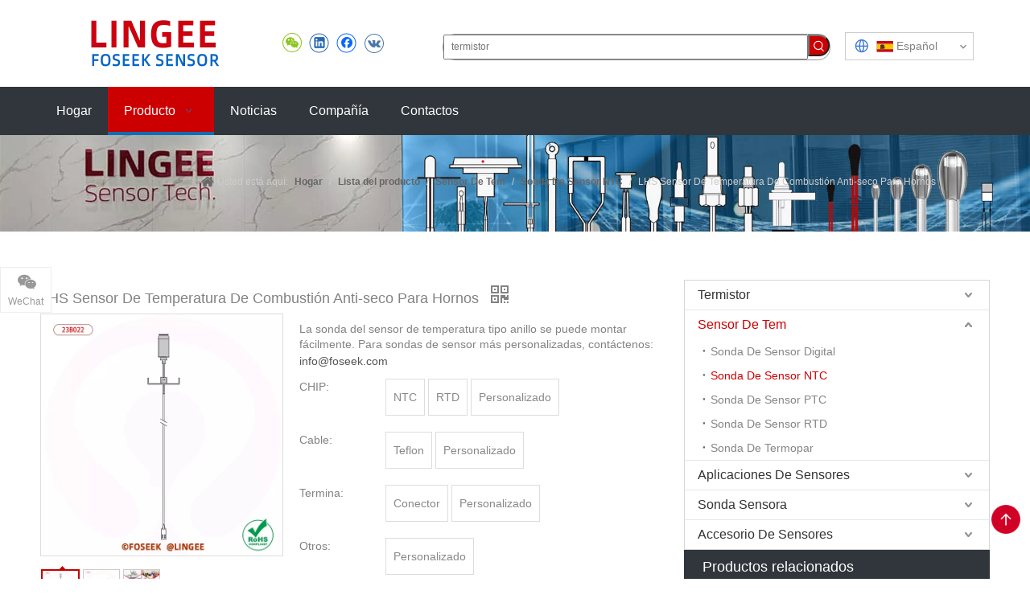

--- FILE ---
content_type: text/html;charset=utf-8
request_url: https://es.foseek.com/LHS-Sensor-De-Temperatura-De-Combusti%C3%B3n-Anti-seco-Para-Hornos-pd773742098.html
body_size: 68966
content:
<!DOCTYPE html> <html lang="es" prefix="og: http://ogp.me/ns#" style="height: auto;"> <head> <script>document.write=function(e){documentWrite(document.currentScript,e)};function documentWrite(documenturrentScript,e){var i=document.createElement("span");i.innerHTML=e;var o=i.querySelectorAll("script");if(o.length)o.forEach(function(t){if(t.src&&t.src!=""){var script=document.createElement("script");script.src=t.src;document.body.appendChild(script)}});document.body.appendChild(i)}
window.onloadHack=function(func){if(!!!func||typeof func!=="function")return;if(document.readyState==="complete")func();else if(window.addEventListener)window.addEventListener("load",func,false);else if(window.attachEvent)window.attachEvent("onload",func,false)};</script> <title>LHS Sensor De Temperatura De Combustión Anti-seco Para Hornos - Comprar sensor de temperatura, sensor de tem, ntc 100k 4066 Produto en Lingee Foseek Sensor</title> <meta name="keywords" content="sensor de temperatura,sensor de tem,ntc 100k 4066,termistor,sensor de aparato"/> <meta name="description" content="LHS Sensor De Temperatura De Combustión Anti-seco Para Hornos, atopar detalles completos sobre LHS Sensor De Temperatura De Combustión Anti-seco Para Hornos, sensor de temperatura, sensor de tem, ntc 100k 4066 - Lingee Foseek Sensor"/> <link data-type="dns-prefetch" data-domain="jmrorwxhronplp5p.leadongcdn.com" rel="dns-prefetch" href="//jmrorwxhronplp5p.leadongcdn.com"> <link data-type="dns-prefetch" data-domain="iprorwxhronplp5p.leadongcdn.com" rel="dns-prefetch" href="//iprorwxhronplp5p.leadongcdn.com"> <link data-type="dns-prefetch" data-domain="rqrorwxhronplp5p.leadongcdn.com" rel="dns-prefetch" href="//rqrorwxhronplp5p.leadongcdn.com"> <link rel="canonical" href="https://es.foseek.com/LHS-Sensor-De-Temperatura-De-Combusti%C3%B3n-Anti-seco-Para-Hornos-pd773742098.html"/> <meta http-equiv="X-UA-Compatible" content="IE=edge"/> <meta name="renderer" content="webkit"/> <meta http-equiv="Content-Type" content="text/html; charset=utf-8"/> <meta name="viewport" content="width=device-width, initial-scale=1, user-scalable=no"/> <meta content="website" property="og:type"> <meta content="summary" name="twitter:card"/> <meta content="@https://twitter.com/LingeeTek" name="twitter:site"/> <meta content="@https://twitter.com/LingeeTek" name="twitter:creator"/> <meta content="LHS Sensor De Temperatura De Combustión Anti-seco Para Hornos - Comprar sensor de temperatura, sensor de tem, ntc 100k 4066 Produto en Lingee Foseek Sensor" name="twitter:title"/> <meta content="LHS Sensor De Temperatura De Combustión Anti-seco Para Hornos, atopar detalles completos sobre LHS Sensor De Temperatura De Combustión Anti-seco Para Hornos, sensor de temperatura, sensor de tem, ntc 100k 4066 - Lingee Foseek Sensor" name="twitter:description"/> <meta content="https://iprorwxhronplp5p.leadongcdn.com/cloud/jnBpjKpnllSRrkqplrmjjq/chanpindatu1-460-460.jpg" name="twitter:image"/> <meta content="LHS Sensor De Temperatura De Combustión Anti-seco Para Hornos - Comprar sensor de temperatura, sensor de tem, ntc 100k 4066 Produto en Lingee Foseek Sensor" property="og:title"> <meta content="https://es.foseek.com/LHS-Sensor-De-Temperatura-De-Combusti%C3%B3n-Anti-seco-Para-Hornos-pd773742098.html" property="og:url"> <meta content="https://iprorwxhronplp5p.leadongcdn.com/cloud/jnBpjKpnllSRrkqplrmjjq/chanpindatu1-460-460.jpg" property="og:image"> <meta content="LHS Sensor De Temperatura De Combustión Anti-seco Para Hornos, atopar detalles completos sobre LHS Sensor De Temperatura De Combustión Anti-seco Para Hornos, sensor de temperatura, sensor de tem, ntc 100k 4066 - Lingee Foseek Sensor" property="og:description"> <link rel="icon" href="//iprorwxhronplp5p.leadongcdn.com/cloud/lkBpjKpnllSRrkojjooljq/bitbug_favicon.ico"> <style data-inline="true" data-type="inlineHeadStyle">.owl-carousel{display:none;position:relative;width:100%;-ms-touch-action:pan-y}.owl-controls{-webkit-user-select:none;-khtml-user-select:none;-moz-user-select:none;-ms-user-select:none;user-select:none;-webkit-tap-highlight-color:rgba(0,0,0,0)}.social-icon-24{display:inline-block;width:25px;height:25px;vertical-align:middle}.social-icon-24.social-icon-wechat{width:50px;height:50px;z-index:201;top:0;background:#fff;z-index:200}.thumblist-scroll-btns{margin-top:10px}.sitewidget-proddetail .prodd-color-bg .thumblist-scroll-btns,.sitewidget-proddetail .prodd-color-otl .thumblist-scroll-btns{margin-top:10px}.thumblist-scroll{position:relative;overflow:hidden;margin:0 auto}.proddetail-pic300 .thumblist-scroll{width:300px}.thumblist-scroll #thumblist{width:999em}.thumblist-scroll #thumblist li{float:left;padding:0 2px}.thumblist-scroll #thumblist li:first-child{padding-left:0}.thumblist-scroll #thumblist li a{display:table;height:60px;border:1px solid #CCC;outline:0}.thumblist-scroll #thumblist li .maplargepic300{height:44px}.thumblist-scroll #thumblist li a.zoomThumbActive{border:2px solid #dd4a4b}.sitewidget-proddetail .prodd-color-bg .thumblist-scroll #thumblist li a,.sitewidget-proddetail .prodd-color-otl .thumblist-scroll #thumblist li a{margin-top:6px}.sitewidget-proddetail .prodd-color-otl .thumblist-scroll #thumblist li a.zoomThumbActive{border:2px solid #c40000;position:relative}.thumblist-scroll #thumblist li a span{display:table-cell;vertical-align:middle;text-align:center;line-height:1em;font-size:0}#thumblist .maplargepic300 img{width:44px;height:auto;max-height:44px;object-fit:contain}.sitewidget-proddetail .prodd-color-bg .thumblist-scroll #thumblist li a.zoomThumbActive:after,.sitewidget-proddetail .prodd-color-otl .thumblist-scroll #thumblist li a.zoomThumbActive:after{content:' ';width:11px;height:6px;position:absolute;top:-6px;left:50%;margin-left:-3px;background:url([data-uri]) no-repeat}.sitewidget-proddetail .prodd-color-otl .thumblist-scroll #thumblist li a.zoomThumbActive:after{background-position:-170px -10px}.thumblist-scroll #thumblist li:last-child{padding-right:0}.prodlist-pro-shareit{margin-top:10px;margin-bottom:10px}.prodlist-pro-shareit .prodlist-pro-shareiten,.prodlist-pro-shareit .prodlist-pro-shareitcn{margin-right:2px}.sitewidget-proddetail .prodlist-pro-shareit .prodlist-pro-shareiten{line-height:18px}.proddetail-description{width:100%;float:right}.proddetail-pic300 .proddetail-description{margin-left:-302px}.proddetail-pic300 .description-inner{padding-left:312px}.pro-this-description{padding:10px 10px 20px}.pro-this-prodBrief{margin-bottom:5px;line-height:1.4em;word-break:break-word}.sitewidget-proddetail .pro-this-prodBrief,.sitewidget-proddetail .proddetail-style-slider-brief{cursor:text}.this-description-table,.detial-cont-divsions.detial-cont-itemspecifics{width:100%}.sitewidget-proddetail .this-description-table{word-break:break-all}.this-description-table th,.detial-cont-divsions.detial-cont-itemspecifics th{padding:3px 0;min-width:105px;max-width:40%;word-break:break-word;vertical-align:inherit}.this-description-table .skuParams>th{vertical-align:top}.this-description-table td{text-align:left;padding:3px 0;vertical-align:baseline}.this-description-table .skuParams .description-btn-wrap{padding-bottom:10px}.this-description-table .skuParams .description-btn-wrap .alfProdDataildad{border-color:#ddd !important}.this-description-table .skuParams .description-btn-wrap .alfProdDataildad{border-color:#ddd !important}.sitewidget-proddetail .sitewidget-bd .description-choose-btns{display:inline-block;position:relative;margin:4px 0;padding:4px 8px;border:1px solid #ddd;background-color:#fff;color:#333;text-decoration:none;outline:0;margin-right:3px\0}.sitewidget-proddetail .sitewidget-bd .description-choose-btns.choose-btn-procolor{float:left;margin-right:6px;padding:1px;height:36px;min-width:36px;text-align:center;line-height:36px;overflow:hidden}.this-description-table .skuParams .description-btn-wrap .alfProdDataildad a{margin:0 !important;border-color:transparent;color:#888}.sitewidget-proddetail .sitewidget-bd .description-choose-btns.choose-btn-procolor span{line-height:36px;padding:0 5px}.prdetail-main-default.proddetail-wrap .order-shop-container{display:flex;align-items:center}.prdetail-main-default.proddetail-wrap .order-shop-container .order-minus{margin-right:3px;margin-top:0}.prdetail-main-default.proddetail-wrap .order-shop-container .order-plus{margin-left:3px;margin-top:0}.sitewidget-proddetail .this-description-table .stock,.sitewidget-proddetail .this-description-table .prodOrderQuantity{font-size:12px;color:#989898}.pro-detail-inquirewrap{margin-top:20px}.pro-detail-inquirewrap .pro-detail-inquirebtn{line-height:16px;padding:8px 20px;margin-right:10px;margin-bottom:10px;font-size:16px;color:#fff;background-color:#e64545;border-radius:3px}.pro-detail-inquirewrap a[class^="pro-detail-"]{display:inline-block;text-decoration:none}.prodd-color-bg .this-description-table .pro-detail-inquirewrap a.pro-detail-btn,.prodd-color-otl .this-description-table .pro-detail-inquirewrap a.pro-detail-btn,.prodd-color-bg .pdfDownLoad,.prodd-color-bg .pdfDownLoadUrl-a{padding:0 30px;line-height:40px;height:40px;color:#fff;font-size:16px;border-radius:0;border:0;width:auto;text-decoration:none;background:0}.prodd-color-otl .this-description-table .pro-detail-inquirewrap a.pro-detail-inquirebtn,.prodd-color-otl .this-description-table .pro-detail-inquirewrap a.pro-detail-orderbtn{line-height:38px;height:38px}.this-description-table .pro-detail-inquirewrap.prodd-btn-otl-red a.pro-detail-inquirebtn,.this-description-table .pro-detail-inquirewrap.prodd-btn-otl-red a.pro-detail-orderbtn,.prodd-btn-otl-red .pdfDownLoad,.prodd-btn-otl-red .pdfDownLoadUrl-a{background-color:#ffeded;border:1px solid #c40000;color:#c40000}.pro-detail-inquirewrap .pro-detail-basket{line-height:16px;color:#353535;padding:10px 0 7px 23px;font-size:12px;outline:0;background:url([data-uri]) no-repeat left center}.prodd-color-bg .this-description-table .pro-detail-inquirewrap a.pro-detail-basket,.prodd-color-bg .this-description-table .pro-detail-inquirewrap a.pro-detail-cart,.prodd-color-otl .this-description-table .pro-detail-inquirewrap a.pro-detail-basket,.prodd-color-otl .this-description-table .pro-detail-inquirewrap a.pro-detail-cart{padding-left:60px;background:url([data-uri]) no-repeat 30px 0}.this-description-table .pro-detail-inquirewrap.prodd-btn-otl-red a.pro-detail-basket,.this-description-table .pro-detail-inquirewrap.prodd-btn-otl-red a.pro-detail-cart{background-color:#c40000}.prowishBtn{font-size:15px;line-height:30px;margin-top:10px;cursor:pointer;clear:both}.prodDetail-tab-style .proddetails-detial-wrap{margin-bottom:20px}.detial-wrap-head{position:relative;border-style:solid;border-color:#dfdfdf;border-width:1px 0 0}.prodDetail-tab-style .detial-wrap-cont,.prodDetail-tab-style .detial-cont-prodescription{margin-top:0}.prodDetail-tab-style .detial-cont-itemspecifics{margin-bottom:0}.prodDetail-tab-style .detial-wrap-cont .detial-cont-divsions{padding:0}.detial-cont-itemspecifics>ul.pro-itemspecifics-list{padding:15px}.pro-itemspecifics-list li{float:left;width:49.8%;line-height:26px;padding-right:25px;word-break:break-all;box-sizing:border-box;display:-webkit-box;display:-moz-box;display:-ms-flexbox;display:-webkit-flex;display:flex}.pro-itemspecifics-list label{word-break:break-word;white-space:nowrap;max-width:initial;min-width:initial}.prodDetail-tab-style .detial-cont-divsions.detial-cont-prodescription{border:1px solid #ccc}.prodDetail-tab-style .detial-cont-prodescription .detial-cont-tabslabel{background:#efefef;padding:0;border-bottom:1px solid #ccc}.prodDetail-tab-style .detial-cont-prodescription .detial-cont-tabslabel li{float:left;cursor:pointer;padding:0 20px;height:34px;line-height:34px;margin-left:-1px;border-left:1px solid #ccc;border-right:1px solid #ccc;background:#efefef}.prodDetail-tab-style .detial-cont-prodescription .detial-cont-tabslabel li.on{border-right:1px solid #ccc;border-top:2px solid #fff;position:relative;background:#fff;margin-top:-3px;bottom:-1px;height:35px}.prodDetail-tab-style-red .detial-cont-prodescription .detial-cont-tabslabel li.on{border-top:2px solid #dd2d25}.prodDetail-tab-style .detial-cont-prodescription .detial-cont-tabslabel li a{color:#666;text-decoration:none}.prodDetail-tab-style-red .detial-cont-prodescription .detial-cont-tabslabel li.on a{color:#dd2d25}.prodDetail-tab-style .detial-cont-prodescription .detial-cont-tabscont{padding:10px}.detial-cont-prodescription .prodDetail-editor-container img{max-width:100%;height:auto !important;vertical-align:top}.sitewidget-proddetail .sitewidget-bd .detial-cont-divsions td,.sitewidget-proddetail .sitewidget-bd .detial-cont-divsions th{padding:5px 10px;border:1px solid #DDD}.sitewidget-proddetail .sitewidget-bd .detial-cont-divsions th{border-top:1px solid #BBB;background-color:#f7f7f7}.sitewidget-proddetail .sitewidget-bd .detial-cont-divsions table tr.firstRow th{border-top-width:2px}.pro-detials-listshow .fll,.pro-detials-listshow .flr{max-width:40%;height:22px;background-color:#efefef;line-height:22px;padding:10px;text-align:center;border-radius:10px;overflow:hidden;border:1px solid #ddd;text-overflow:ellipsis;white-space:nowrap}.pro-detials-listshow .fll a{line-height:inherit}.pro-detials-listshow .flr a{line-height:inherit}.keyword_list{border-top:1px solid #ddd;padding-top:15px;margin-top:15px;border-color:rgba(165,165,165,0.7)}.keyword_list a{color:#666;padding:0 12px;margin:0 10px 10px 0;float:left;border:1px solid #ddd;border-radius:50px;border-color:rgba(165,165,165,0.7)}.keyword_list a:last-child{margin-right:0}.sitewidget-proddetail .prodetail-slider{margin:20px 0}.sitewidget-proddetail .prodetail-slider .owl-controls{text-align:center}.proddetail-zoomin-picwrap{position:absolute;bottom:-9999px;left:-9999px;height:0;width:0;overflow:hidden;opacity:0;visibility:hidden}.proddetail-zoomin-picwrap img{height:1px;width:1px;opacity:0;visibility:hidden}.easyzoom{position:relative;display:inline-block;*display:inline;*zoom:1}.easyzoom img{vertical-align:bottom}.sitewidget-navnew .navnew-thumb-switch{display:none}.sitewidget-navnew .smsmart,.sitewidget-navnew .smsmart ul,.sitewidget-navnew .smsmart li{display:block;list-style:none;line-height:normal;direction:ltr;-webkit-tap-highlight-color:rgba(0,0,0,0)}.sitewidget-navnew .smsmart{margin-left:auto;margin-right:auto}.sitewidget-navnew .smsmart{max-width:1180px}.sitewidget-navnew .smsmart.navnew-substyle3{position:relative}.sitewidget-navnew .smsmart li,.sitewidget-navnew .smsmart a{position:relative}.sitewidget-navnew .smsmart>li{float:left}.sitewidget-navnew .smsmart>li{float:left}.sitewidget-navnew .smsmart a{display:block}.sitewidget-navnew .smsmart li>a{white-space:nowrap;-webkit-transition:all .3s;-moz-transition:all .3s;-ms-transition:all .3s;-o-transition:all .3s;transition:all .3s;-webkit-transition-property:color,background-color,padding-left,padding-right,margin-left,margin-right;-moz-transition-property:color,background-color,padding-left,padding-right,margin-left,margin-right;-ms-transition-property:color,background-color,padding-left,padding-right,margin-left,margin-right;-o-transition-property:color,background-color,padding-left,padding-right,margin-left,margin-right;transition-property:color,background-color,padding-left,padding-right,margin-left,margin-right}.sitewidget-navnew .smsmart ul{display:none}.sitewidget-navnew .smsmart ul{position:absolute;z-index:10;transition:transform ease-out .2s;-webkit-transition:-webkit-transform ease-out .2s;-moz-transition:-moz-transform ease-out .2s}.sitewidget-navnew .smsmart.navnew-substyle3 .subNav-list-floor{right:0;margin-left:0 !important;font-size:0}.sitewidget-navnew .smsmart:after{content:"";display:block;height:0;font:0 / 0 serif;clear:both;visibility:hidden;overflow:hidden}.sitewidget-navnew .smsmart.navnew-substyle3 .mainNav-list-static{position:static}.sitewidget-navnew a .sub-arrow{display:inline-block;width:24px;background-position:center center;background-repeat:no-repeat}.sitewidget-navnew a .sub-arrow{display:inline-block;width:24px;background-position:center center;background-repeat:no-repeat}.sitewidget-navnew .navnew-link .sub-arrow{background-repeat:no-repeat !important}.sitewidget-navnew .navnew-link:hover .sub-arrow,.sitewidget-navnew .navnew-item.on .navnew-link .sub-arrow,.sitewidget-navnew a.navnew-link.highlighted .sub-arrow{background-image:url([data-uri])}.navnew-style5 .navnew-link:hover .sub-arrow,.navnew-style5 .navnew-item.on .navnew-link .sub-arrow,.navnew-style5 a.navnew-link.highlighted .sub-arrow,.navnew-wide-style5 .navnew-link:hover .sub-arrow,.navnew-wide-style5 .navnew-item.on .navnew-link .sub-arrow,.navnew-wide-style5 a.navnew-link.highlighted .sub-arrow{background-image:url([data-uri])}.share-span{cursor:pointer;margin-right:3px}body,.backstage-frontendpreview{background-position:top center;background-repeat:repeat;background-attachment:scroll}#outerContainer_1481160666575{border-left:0 solid #000;border-right:0 solid #000;border-top:0 solid #000;border-bottom:0 solid #000;border-top-right-radius:0;border-top-left-radius:0;border-bottom-right-radius:0;border-bottom-left-radius:0;margin-top:0;margin-bottom:0;padding-top:0;padding-bottom:0}#outerContainer_1481160666575>.container{border-left:0 solid #000;border-right:0 solid #000;border-top:0 solid #000;border-bottom:0 solid #000;border-top-right-radius:0;border-top-left-radius:0;border-bottom-right-radius:0;border-bottom-left-radius:0;margin-top:0;margin-bottom:0;padding-top:0;padding-bottom:0}.backstage-stwidgets-settingwrap,.siteblocks-container :not(.edit-normal){font-family:Arial}.sitewidget-logo-20161208093025{border-left:0 solid #000;border-right:0 solid #000;border-top:0 solid #000;border-bottom:0 solid #000;border-top-right-radius:0;border-top-left-radius:0;border-bottom-right-radius:0;border-bottom-left-radius:0;margin-top:0;margin-right:0;margin-bottom:0;margin-left:0;padding-top:5px;padding-right:0;padding-bottom:5px;padding-left:0}.sitewidget-bd{font-family:Arial;font-size:14px;color:#828282;font-weight:400;letter-spacing:0;line-height:1.8em;text-align:left}.sitewidget-bd{background-position:left top;background-repeat:repeat;background-attachment:scroll}.sitewidget-logo-20161208093025 .sitewidget-bd{border-left:0 solid #828282;border-right:0 solid #828282;border-top:0 solid #828282;border-bottom:0 solid #828282;border-top-right-radius:0;border-top-left-radius:0;border-bottom-right-radius:0;border-bottom-left-radius:0;margin-top:0;margin-right:0;margin-bottom:0;margin-left:0;padding-top:0;padding-right:0;padding-bottom:0;padding-left:0}div[class^='sitewidget-'] a{font-family:Arial;font-size:14px;color:#545454;font-weight:400;letter-spacing:0;line-height:1.7em;text-align:left}.sitewidget-share-20230706204641 .share-a{margin:0 5px 0 0}.sitewidget-prodSearchNew-20161208102223{border-left:0 solid #000;border-right:0 solid #000;border-top:0 solid #000;border-bottom:0 solid #000;border-top-right-radius:0;border-top-left-radius:0;border-bottom-right-radius:0;border-bottom-left-radius:0;margin-top:0;margin-right:0;margin-bottom:0;margin-left:0;padding-top:2px;padding-right:0;padding-bottom:6px;padding-left:0}.sitewidget-prodSearchNew-20161208102223 .sitewidget-bd{border-left:0 solid #828282;border-right:0 solid #828282;border-top:0 solid #828282;border-bottom:0 solid #828282;border-top-right-radius:0;border-top-left-radius:0;border-bottom-right-radius:0;border-bottom-left-radius:0;margin-top:0;margin-right:0;margin-bottom:0;margin-left:0;padding-top:0;padding-right:0;padding-bottom:0;padding-left:0}.sitewidget-langBar-20230706205103 .sitewidget-bd .lang-bar .lang-dropdown .lang-selected{display:flex;justify-content:flex-start;align-items:center}.sitewidget-langBar-20230706205103.sitewidget-langBar .lang-bar .lang-dropdown .lang-selected{border:1px solid #ccc}.sitewidget-langBar-20230706205103.sitewidget-langBar .lang-bar .lang-dropdown .lang-selected{background:#fff}.sitewidget-langBar-20230706205103 .sitewidget-bd .lang-bar .lang-dropdown .lang-selected .front-icon-box{display:flex;align-items:center;justify-content:center}.sitewidget-langBar-20230706205103 .sitewidget-bd .front-icon-box i{font-size:20px;color:#3c78d8 !important}.sitewidget-langBar-20230706205103.sitewidget-langBar .lang-bar .lang-dropdown .lang-menu{border:1px solid #ccc;border-top:0 solid #ccc}.sitewidget-langBar-20230706205103.sitewidget-langBar .lang-bar .lang-dropdown .lang-menu{background:#fff}#outerContainer_1481163574645{background-color:#30363b;border-left:0 solid #000;border-right:0 solid #000;border-top:0 solid #000;border-bottom:0 solid #000;border-top-right-radius:0;border-top-left-radius:0;border-bottom-right-radius:0;border-bottom-left-radius:0;margin-top:0;margin-bottom:0;padding-top:0;padding-bottom:0}#outerContainer_1481163574645>.container{border-left:0 solid #000;border-right:0 solid #000;border-top:0 solid #000;border-bottom:0 solid #000;border-top-right-radius:0;border-top-left-radius:0;border-bottom-right-radius:0;border-bottom-left-radius:0;margin-top:0;margin-bottom:0;padding-top:0;padding-bottom:0}#outerContainer_1425366641184{border-right:0 solid #000;border-top:0 solid #000;border-bottom:0 solid #000;border-top-right-radius:0;border-top-left-radius:0;border-bottom-right-radius:0;border-bottom-left-radius:0;margin-top:0;margin-bottom:0;padding-top:26px;padding-bottom:30px;box-shadow:0}#outerContainer_1425366641184>.container{border-left:0 solid #000;border-right:0 solid #000;border-top:0 solid #000;border-bottom:0 solid #000;border-top-right-radius:0;border-top-left-radius:0;border-bottom-right-radius:0;border-bottom-left-radius:0;box-shadow:0;margin-top:0;margin-bottom:0;padding-top:0;padding-bottom:0}.sitewidget-position-20150126161948{border-left:0 solid #000;border-right:0 solid #000;border-top:0 solid #000;border-bottom:0 solid #000;border-top-right-radius:0;border-top-left-radius:0;border-bottom-right-radius:0;border-bottom-left-radius:0;margin-top:0;margin-right:0;margin-bottom:0;margin-left:0;padding-top:10px;padding-right:0;padding-bottom:10px;padding-left:0;box-shadow:0}.sitewidget-position-20150126161948 .sitewidget-bd{border-left:0 solid #545454;border-right:0 solid #545454;border-top:0 solid #545454;border-bottom:0 solid #545454;border-top-right-radius:0;border-top-left-radius:0;border-bottom-right-radius:0;border-bottom-left-radius:0;margin-top:0;margin-right:0;margin-bottom:0;margin-left:0;padding-top:0;padding-right:0;padding-bottom:0;padding-left:0}.sitewidget-position-20150126161948 .sitewidget-bd{font-size:12px;color:#ccc;font-weight:0}.sitewidget-position-20150126161948 .sitewidget-bd *,.sitewidget-position-20150126161948 .sitewidget-bd{letter-spacing:0;line-height:2em;text-align:left}.sitewidget-position-20150126161948 .sitewidget-bd a{font-size:12px;color:#666;font-weight:bold;letter-spacing:0;line-height:2em;text-align:left}.sitewidget-prodDetail-20230707201723{border-left:0 solid #000;border-right:0 solid #000;border-top:0 solid #000;border-bottom:0 solid #000;border-top-right-radius:0;border-top-left-radius:0;border-bottom-right-radius:0;border-bottom-left-radius:0;margin-top:0;margin-right:0;margin-bottom:0;margin-left:0;padding-top:0;padding-right:0;padding-bottom:0;padding-left:0;box-shadow:0}.sitewidget-prodDetail-20230707201723 .sitewidget-bd{border-left:0 solid #828282;border-right:0 solid #828282;border-top:0 solid #828282;border-bottom:0 solid #828282;border-top-right-radius:0;border-top-left-radius:0;border-bottom-right-radius:0;border-bottom-left-radius:0;margin-top:0;margin-right:0;margin-bottom:0;margin-left:0;padding-top:0;padding-right:0;padding-bottom:0;padding-left:0}.proddetail-picArea{position:relative}.sitewidget-prodDetail-20230707201723 .sitewidget-bd a{font-size:14px;color:#545454;font-weight:400;letter-spacing:0;line-height:1.7em;text-align:left}.sitewidget-prodDetail-20230707201723 .switch3D{bottom:20px}.sitewidget-prodDetail-20230707201723 .prodDetail-tab-style .detial-cont-prodescription .detial-cont-tabslabel,.sitewidget-prodDetail-20230707201723 .prodDetail-tab-style .detial-cont-prodescription .detial-cont-tabslabel li{background-color:rgba(0,0,0,0);line-height:48px}.sitewidget-prodDetail-20230707201723 .prodDetail-tab-style .detial-cont-prodescription .detial-cont-tabslabel li{height:48px}.sitewidget-prodDetail-20230707201723 .prodDetail-tab-style .detial-cont-prodescription .detial-cont-tabslabel li.on{background-color:rgba(0,0,0,0);border-color:rgba(0,0,0,0)}.sitewidget-prodDetail-20230707201723 .prodDetail-tab-style .detial-cont-prodescription .detial-cont-tabslabel li.on{height:49px}.sitewidget-prodDetail-20230707201723 .prodDetail-tab-style .detial-cont-prodescription .detial-cont-tabslabel li a{font-size:20px;color:#000}.sitewidget-prodDetail-20230707201723 .prodDetail-tab-style .detial-cont-prodescription .detial-cont-tabslabel li.on a{color:#c00}.sitewidget-hd{background-position:left top;background-repeat:repeat;background-attachment:scroll}.sitewidget-form-20230707202347 select,.sitewidget-form-20230707202347 input[type="text"],.sitewidget-form-20230707202347 input[type="password"],.sitewidget-form-20230707202347 input[type="datetime"],.sitewidget-form-20230707202347 input[type="datetime-local"],.sitewidget-form-20230707202347 input[type="date"],.sitewidget-form-20230707202347 input[type="month"],.sitewidget-form-20230707202347 input[type="time"],.sitewidget-form-20230707202347 input[type="week"],.sitewidget-form-20230707202347 input[type="number"],.sitewidget-form-20230707202347 input[type="email"],.sitewidget-form-20230707202347 input[type="url"],.sitewidget-form-20230707202347 input[type="search"],.sitewidget-form-20230707202347 input[type="tel"],.sitewidget-form-20230707202347 input[type="color"],.sitewidget-form-20230707202347 .uneditable-input{height:20px !important}.sitewidget-form-20230707202347 .uploadBtn{padding:4px 15px !important;height:20px !important;line-height:20px !important}.sitewidget-form-20230707202347 #formsubmit{border:1px solid #2e6da4;border-radius:4px;background:#337ab7;color:#fff;font-size:14px;width:102px;height:30px}.sitewidget-hd>h1,.sitewidget-hd>h2,.sitewidget-hd>h3,.sitewidget-hd>h4,.sitewidget-hd>h5,.sitewidget-hd>h6{font-family:Arial;font-size:24px;color:#333;font-weight:400;letter-spacing:0;line-height:1.8em;text-align:left}.sitewidget-prodCategory-20230721150414.category-default-simple .sitewidget-bd>ul>li>a{font-size:16px;line-height:36px;color:#333}.sitewidget-relatedProducts-20161221175739{border-left:0 solid #000;border-right:0 solid #000;border-top:0 solid #000;border-bottom:0 solid #000;border-top-right-radius:0;border-top-left-radius:0;border-bottom-right-radius:0;border-bottom-left-radius:0;margin-top:0;margin-right:0;margin-bottom:0;margin-left:0;padding-top:0;padding-right:0;padding-bottom:0;padding-left:0}.sitewidget-relatedProducts-20161221175739 .sitewidget-hd{display:block;background:repeat center center;background-size:initial;background-color:#30363b;border-left:0 solid #000;border-right:0 solid #000;border-top:0 solid #000;border-bottom:0 solid #000;border-top-right-radius:0;border-top-left-radius:0;border-bottom-right-radius:0;border-bottom-left-radius:0;margin-top:0;margin-right:0;margin-bottom:0;margin-left:0;padding-top:0;padding-right:0;padding-bottom:0;padding-left:23px}.sitewidget-relatedProducts-20161221175739 .sitewidget-hd>h2{font-size:18px;color:#fff;font-weight:0;font-style:0;text-decoration:0;letter-spacing:0;line-height:2.4em;text-align:left}.sitewidget-relatedProducts-20161221175739 .sitewidget-bd{border-left:1px solid #ddd;border-right:1px solid #ddd;border-top:0 solid #ddd;border-bottom:1px solid #ddd;border-top-right-radius:0;border-top-left-radius:0;border-bottom-right-radius:0;border-bottom-left-radius:0;margin-top:0;margin-right:0;margin-bottom:0;margin-left:0;padding-top:10px;padding-right:0;padding-bottom:0;padding-left:0}.sitewidget-relatedProducts-20161221175739 .hover-effect-line .sitewidget-relatedProducts-effect .sitewidget-relatedProducts-pic{padding-top:4px;position:relative}#outerContainer_1481167098664{background-color:#23282c;border-left:0 solid #000;border-right:0 solid #000;border-top:0 solid #000;border-bottom:0 solid #000;border-top-right-radius:0;border-top-left-radius:0;border-bottom-right-radius:0;border-bottom-left-radius:0;margin-top:0;margin-bottom:0;padding-top:0;padding-bottom:0}#outerContainer_1481167098664>.container{border-left:0 solid #000;border-right:0 solid #000;border-top:0 solid #000;border-bottom:0 solid #000;border-top-right-radius:0;border-top-left-radius:0;border-bottom-right-radius:0;border-bottom-left-radius:0;margin-top:0;margin-bottom:0;padding-top:0;padding-bottom:0}.sitewidget-quickNav-20161221110806{border-left:0 solid #000;border-right:0 solid #000;border-top:0 solid #000;border-bottom:0 solid #000;border-top-right-radius:0;border-top-left-radius:0;border-bottom-right-radius:0;border-bottom-left-radius:0;margin-top:0;margin-right:0;margin-bottom:0;margin-left:0;padding-top:0;padding-right:0;padding-bottom:10px;padding-left:0}.sitewidget-quickNav-20161221110806 .sitewidget-hd{display:block;border-left:0 solid #000;border-right:0 solid #000;border-top:0 solid #000;border-bottom:0 solid #000;border-top-right-radius:0;border-top-left-radius:0;border-bottom-right-radius:0;border-bottom-left-radius:0;margin-top:0;margin-right:0;margin-bottom:0;margin-left:0;padding-top:0;padding-right:0;padding-bottom:0;padding-left:0}.sitewidget-quickNav-20161221110806 .sitewidget-bd{border-left:0 solid #828282;border-right:0 solid #828282;border-top:0 solid #828282;border-bottom:0 solid #828282;border-top-right-radius:0;border-top-left-radius:0;border-bottom-right-radius:0;border-bottom-left-radius:0;margin-top:0;margin-right:0;margin-bottom:0;margin-left:0;padding-top:0;padding-right:0;padding-bottom:0;padding-left:0}.sitewidget-quickNav-20161221110806 .sitewidget-bd{font-size:14px;color:#545454;font-weight:0;font-style:0;text-decoration:0}.sitewidget-quickNav-20161221110806 .sitewidget-bd *,.sitewidget-quickNav-20161221110806 .sitewidget-bd{letter-spacing:10px;line-height:1.8em;text-align:center}.sitewidget-quickNav-20161221110806 .sitewidget-bd a{font-size:14px;color:#ccc;font-weight:0;font-style:0;text-decoration:0;letter-spacing:0;line-height:1.7em;text-align:left}.sitewidget-text-20161221113742{border-left:0 solid #000;border-right:0 solid #000;border-top:0 solid #000;border-bottom:0 solid #000;border-top-right-radius:0;border-top-left-radius:0;border-bottom-right-radius:0;border-bottom-left-radius:0;margin-top:0;margin-right:0;margin-bottom:0;margin-left:0;padding-top:0;padding-right:0;padding-bottom:0;padding-left:0}.sitewidget-text-20161221113742 .sitewidget-bd{border-left:0 solid #828282;border-right:0 solid #828282;border-top:0 solid #828282;border-bottom:0 solid #828282;border-top-right-radius:0;border-top-left-radius:0;border-bottom-right-radius:0;border-bottom-left-radius:0;margin-top:0;margin-right:0;margin-bottom:0;margin-left:0;padding-top:0;padding-right:0;padding-bottom:0;padding-left:0}.sitewidget-text-20161221113742 .sitewidget-bd{font-size:14px;color:#999;font-weight:0;font-style:0;text-decoration:0}.sitewidget-text-20161221113742 .sitewidget-bd *,.sitewidget-text-20161221113742 .sitewidget-bd{letter-spacing:0;line-height:1.9em;text-align:center}.sitewidget-follow-20230706214005 .sitewidget-bd{text-align:center}.sitewidget-follow-20230706214005 .follow-a{margin:0 5px 0 0}.sitewidget-text-20161221142045{border-left:0 solid #000;border-right:0 solid #000;border-top:0 solid #000;border-bottom:0 solid #000;border-top-right-radius:0;border-top-left-radius:0;border-bottom-right-radius:0;border-bottom-left-radius:0;margin-top:0;margin-right:0;margin-bottom:0;margin-left:0;padding-top:0;padding-right:0;padding-bottom:5px;padding-left:0}.sitewidget-text-20161221142045 .sitewidget-bd{border-left:0 solid #828282;border-right:0 solid #828282;border-top:0 solid #828282;border-bottom:0 solid #828282;border-top-right-radius:0;border-top-left-radius:0;border-bottom-right-radius:0;border-bottom-left-radius:0;margin-top:0;margin-right:0;margin-bottom:0;margin-left:0;padding-top:0;padding-right:0;padding-bottom:0;padding-left:0}.sitewidget-text-20161221142045 .sitewidget-bd{font-size:14px;color:#999;font-weight:0;font-style:0;text-decoration:0}.sitewidget-text-20161221142045 .sitewidget-bd *,.sitewidget-text-20161221142045 .sitewidget-bd{letter-spacing:0;line-height:2em;text-align:center}.sitewidget-onlineService-20230814101257.onlineservice-fixed-style.onlineservice-fixed-style-left{left:autopx;right:auto}.sitewidget-relatedProducts-20161221175739 .hover-effect-line .sitewidget-relatedProducts-effect .sitewidget-relatedProducts-pic:after{border-bottom:2px solid #c00}.sitewidget-prodCategory-20230721150414.category-default-simple .sitewidget-bd li.on>a{color:#c00 !important}.sitewidget-prodCategory-20230721150414.category-default-simple .sitewidget-bd>ul>li>span{top:6px}.sitewidget-prodCategory-20230721150414.category-default-gray .sitewidget-bd>ul>li>span{right:16px}.sitewidget-prodCategory-20230721150414.category-default-simple7 .submenu-default-gray li li a{font-size:14px;line-height:30px;color:#868585}.order-plus,.order-minus{margin-top:-3px;background:#fff;border:1px solid #ccc;border-radius:1px;height:1.8em;font-size:14px !important;padding:0 12px;color:#333;cursor:pointer;line-height:1.8em;display:inline-block;text-align:center;vertical-align:middle;outline:0;text-decoration:none}.order-minus{background:url([data-uri]) no-repeat center !important}.order-quan-input{width:40px;line-height:1.8em;height:1.8em;outline:0;border:1px solid #ccc;text-align:center;font-size:14px}.order-plus{background:url([data-uri]) no-repeat center !important}.owl-theme .owl-controls{margin-top:10px;text-align:center}.fa{display:inline-block;font:normal normal normal 14px/1 FontAwesome;font-size:inherit;text-rendering:auto;-webkit-font-smoothing:antialiased;-moz-osx-font-smoothing:grayscale;font-family:FontAwesome !important}[data-type="rows"][data-level="rows"]{display:flex}#colorbox,#cboxOverlay,#cboxWrapper{position:absolute;top:0;left:0;z-index:9999;overflow:hidden}#cboxOverlay{position:fixed;width:100%;height:100%}#cboxOverlay{background:#000}#colorbox,#cboxContent,#cboxLoadedContent{box-sizing:content-box;-moz-box-sizing:content-box;-webkit-box-sizing:content-box}#colorbox{outline:0}.category-default-gray{border:1px solid #d6d6d6}.category-default-gray .sitewidget-hd{background-color:#999;padding-left:20px}.category-default-simple .sitewidget-hd{padding-left:0}.category-default-gray .sitewidget-hd h2{color:#fff;font-size:16px;line-height:60px}.category-default-simple .sitewidget-hd h2{font-size:20px;line-height:60px;padding-left:12px}.slight-submenu-wrap li{position:relative;padding-left:18px}.category-default-gray li{padding-left:0;border-top:1px solid #e7e7e7}.category-default-simple li{padding-left:0}.category-default-gray .slight-submenu-wrap>li:first-child{border-top:0}.category-default-gray li a{display:block;padding-left:20px;color:#333;font-size:16px}.category-default-simple .sitewidget-bd a{line-height:28px;color:#868585;font-size:14px}.category-default-gray .submenu-default-gray li a{line-height:42px;white-space:nowrap;text-overflow:ellipsis;overflow:hidden;padding-right:30px}.category-default-simple .sitewidget-bd>ul>li>a{padding-left:16px;color:#868585;font-size:16px;line-height:36px}.category-default-gray li .submenu-default-gray{display:none}.category-default-gray .submenu-default-gray li:last-child a{border:0}.category-default-gray .slight-submenu-wrap>li:last-child>ul{border-top:1px solid #e7e7e7}.sitewidget-prodGroupCategory.category-default-simple .sitewidget-bd li.on>a{color:#2aa7ea}.slight-submenu-wrap .slight-submenu-button{position:absolute;left:0;top:0;width:14px;cursor:pointer;background-position:center center;background-repeat:no-repeat}.category-default-gray li .slight-submenu-button{background:url([data-uri]) top center no-repeat;height:24px;width:26px;left:auto;right:0;top:8px}.category-default-simple li .slight-submenu-button{background:url([data-uri]) top center no-repeat;height:24px;width:20px;left:auto;right:0;top:8px}.category-default-gray li .slight-submenu-button.opened{background-position:bottom center}.category-default-simple li .slight-submenu-button.opened{background-position:bottom center}.category-default-gray li li{padding-left:10px;border-top:0}.category-default-simple li li{padding-left:16px}.category-default-gray li li a{color:#666;font-size:14px}.category-default-simple li li a{padding-right:20px}.category-default-gray li .hasNoUlChild a,.category-default-gray li .hasNoUlChild a:hover{background:url([data-uri]) 12px center no-repeat}.category-default-gray .submenu-default-gray li li a{line-height:30px;padding-right:3px}.share-a{display:inline-block;margin:1px;text-align:center !important}.follow-a{display:inline-block;margin:1px;text-align:center !important}.social-icon-round{border-radius:50%}.social-icon-greycolor,.social-icon-blackgrey,.social-icon-default{-webkit-transition:all .2s ease-in-out;-moz-transition:all .2s ease-in-out;-ms-transition:all .2s ease-in-out;-o-transition:all .2s ease-in-out;transition:all .2s ease-in-out}.block-icon{font-family:"block-icon" !important;font-size:16px;font-style:normal;-webkit-font-smoothing:antialiased;-moz-osx-font-smoothing:grayscale;line-height:1}.block-iconyuyanlan-xian:before{content:"\e86a"}.block-iconbaseline-down:before{content:"\e638"}.detial-cont-prodescription td{border:1px solid #ccc;border-collapse:collapse}.sitewidget-logo-20161208093025 img{filter:blur(0);transition:filter .5s ease}body,div,dl,dt,dd,ul,ol,li,h1,h2,h3,h4,h5,h6,pre,code,form,fieldset,legend,input,textarea,p,blockquote,th,td,button,select{margin:0;padding:0}.frontend-body-canvas #backstage-headArea{position:relative;z-index:8}.container{width:1200px;margin-right:auto;margin-left:auto}.container{width:980px;max-width:100%}.container{width:1200px;max-width:100%}.container:before,.container:after{content:" ";display:table}.row{zoom:1}.row:before,.row:after{content:" ";display:table}.col-md-1,.col-md-2,.col-md-3,.col-md-4,.col-md-5,.col-md-6,.col-md-7,.col-md-8,.col-md-9,.col-md-10,.col-md-11,.col-md-12{float:left}.col-md-3{width:25%}.row>div[class^="col-"]{padding:10px 0}.row>div[class^="col-"]>div[id^="location_"]{margin:0 10px}a{text-decoration:none}fieldset,img{border:0}.col-md-2{width:16.666666666666664%}.sitewidget-placeholder .sitewidget-bd>div.resizee{min-height:10px}.col-md-5{width:41.66666666666667%}input,textarea,select{font-family:inherit;font-size:inherit;font-weight:inherit}input,textarea,select{*font-size:100%}.hide{display:none}ol,ul{list-style:none}.row:after{clear:both}.container:after{clear:both}.col-md-12{width:100%}.row>div.col-md-12{padding:0}.row>div.col-md-12>div[id^="location_"]{margin:0}.container .row>div.col-md-12>div[id^="location_"],.row .row>div.col-md-12>div[id^="location_"]{margin:0 10px}.fix{clear:both;zoom:1}.fix:after{display:block;clear:both;height:0;overflow:hidden;visibility:hidden;content:"."}.frontend-body-canvas #backstage-bodyArea{position:relative;z-index:7}.col-md-10{width:83.33333333333334%}.col-md-8{width:66.66666666666666%}h1,h2,h3,h4,h5,h6{font-weight:normal}.mt5{margin-top:5px}table{border-collapse:collapse;border-spacing:0}.fll{float:left}address,caption,cite,code,dfn,em,th,var{font-style:normal;font-weight:normal}caption,th{text-align:left}.flr{float:right}.sitewidget-hd{position:relative}.mt10{margin-top:10px}.mb10{margin-bottom:10px}.mr10{margin-right:10px}.mb15{margin-bottom:15px}.col-md-4{width:33.33333333333333%;*width:33.2%}a.sitewidget-backtop{position:fixed;bottom:56px;right:12px;height:38px;width:38px;overflow:hidden;line-height:38px;width:36px;height:36px;background-size:contain}.inquire-basket-listwrap{position:fixed;z-index:2147483647;right:0;bottom:0;width:230px;background-color:#fff;border:1px solid #aaa;box-shadow:0 0 8px #999}#prodInquireBasket{display:none}.shoppingBasketIcon{display:none;z-index:98;position:fixed;right:10px;bottom:120px;width:50px;height:50px;border-radius:25px;background:#7a8599;text-align:center;line-height:50px;font-size:25px;cursor:pointer}.shoppingBasketIcon{display:block}.shoppingBasketIcon .fa-shopping-cart{color:#fff;line-height:50px}.sliderTable{position:relative;width:100%;overflow:auto}.sliderTable table{border-collapse:collapse;border:1px solid #ccc;margin-bottom:5px;width:100%}.sliderTable table{min-width:640px;width:100%}.sliderTable td{border:1px solid #ccc;padding-left:2px;padding-right:2px}.sliderTable .inner-zoom{position:absolute;top:8px;right:8px;font-size:42px;color:#999;z-index:9;cursor:pointer}.prodWrap .sitewidget-bd{position:relative}.prodWrap .sitewidget-bd{position:relative}.prodWrap .prodDiv{padding:10px 15px;position:absolute;top:60px;z-index:20000;background:#fff;border:1px solid #dfdfdf;display:none;left:0;-webkit-box-shadow:#ccc 0px 0px 4px;-moz-box-shadow:#ccc 0px 0px 4px;box-shadow:#ccc 0px 0px 4px;border-radius:4px}.prodWrap .prodDivrecomend{padding:10px 15px;position:absolute;top:46px;z-index:20000;background:#fff;border:1px solid #dfdfdf;display:none;left:0;-webkit-box-shadow:#ccc 0px 0px 4px;-moz-box-shadow:#ccc 0px 0px 4px;box-shadow:#ccc 0px 0px 4px;border-radius:4px;width:460px;height:345px}.sitewidget-searchNew .positionDrop{position:relative}.sitewidget-searchNew .positionDrop form{width:100%}.sitewidget-searchNew .colorbtn-search-box .search-box .search-fix-wrap{position:relative}.sitewidget-searchNew .inner-container{position:absolute;left:0;top:0;height:100%;font-size:16px;box-sizing:border-box;padding:0 5px;white-space:nowrap;overflow:hidden;text-overflow:ellipsis;font-size:14px;text-align:left;display:flex;left:0;top:0;align-items:center;padding-left:15px;padding-right:10px;cursor:pointer}.sitewidget-searchNew .search-box-wrap input[type="text"],.sitewidget-searchNew .search-box-wrap button{box-sizing:border-box;border:0;display:block;background:0;padding:0;margin:0}.sitewidget-searchNew .colorbtn-search-box .search-box .search-fix-wrap input[type="text"]{width:100%;text-indent:8px}.sitewidget-searchNew .search-box-wrap button{cursor:pointer;text-align:center;overflow:hidden;font-family:arial !important;display:flex;justify-content:center;align-items:center}.sitewidget-searchNew .colorbtn-search-box .search-box .search-fix-wrap button{position:absolute;top:0;left:100%}.sitewidget-searchNew .colorbtn-search-box .search-box .search-fix-wrap button{background-color:rgba(0,0,0,0.3)}.onlineservice-fixed-style ul{border-radius:10px 0 0 10px}.onlineservice-fixed-style-left ul{border-radius:0 10px 10px 0}.sitewidget-onlineService.onlineservice-fixed-style ul li{line-height:28px;position:relative;white-space:nowrap;height:48px;width:54px}.onlineservice-fixed-style ul li i{background-repeat:no-repeat}.onlineservice-fixed-style ul li i{display:inline-block;width:28px;height:28px}.onlineservice-fixed-style ul .onlineService_wechat i{background-position:0 -266px}.onlineservice-fixed-style ul li span{margin:0 10px 0 14px}.onlineservice-fixed-style-left ul li span{display:none}.control-group{display:block}.sitewidget-inquire .form-line-2 .control-group{margin-bottom:16px;width:50%;float:left}.sitewidget-inquire .form-line-2 .control-group:nth-child(even){clear:left}.sitewidget-inquire .form-line-2 .controls{padding:0 10px}.sitewidget-inquire .form-line-2 .controls,.sitewidget-inquire .form-line-3 .controls{position:relative}.sitewidget-inquire select,.sitewidget-inquire textarea,.sitewidget-inquire input[type="text"],.sitewidget-inquire input[type="password"],.sitewidget-inquire input[type="datetime"],.sitewidget-inquire input[type="datetime-local"],.sitewidget-inquire input[type="date"],.sitewidget-inquire input[type="month"],.sitewidget-inquire input[type="time"],.sitewidget-inquire input[type="week"],.sitewidget-inquire input[type="number"],.sitewidget-inquire input[type="email"],.sitewidget-inquire input[type="url"],.sitewidget-inquire input[type="search"],.sitewidget-inquire input[type="tel"],.sitewidget-inquire input[type="color"],.uneditable-input{border-radius:4px;color:#555;display:inline-block;height:20px;line-height:20px;padding:4px 6px;vertical-align:middle}.sitewidget-inquire textarea,.sitewidget-inquire input[type="text"],.sitewidget-inquire input[type="password"],.sitewidget-inquire input[type="datetime"],.sitewidget-inquire input[type="datetime-local"],.sitewidget-inquire input[type="date"],.sitewidget-inquire input[type="month"],.sitewidget-inquire input[type="time"],.sitewidget-inquire input[type="week"],.sitewidget-inquire input[type="number"],.sitewidget-inquire input[type="email"],.sitewidget-inquire input[type="url"],.sitewidget-inquire input[type="search"],.sitewidget-inquire input[type="tel"],.sitewidget-inquire input[type="color"],.uneditable-input{background-color:#fff;border:1px solid #ccc;box-shadow:1px 1px 2px rgba(0,0,0,0.1) inset;transition:border .2s linear 0,box-shadow .2s linear 0s}.sitewidget-inquire .control-group .controls input,.sitewidget-inquire .control-group .controls select,.sitewidget-inquire .control-group .controls textarea{width:100%;padding:4px 0;text-indent:6px;box-sizing:content-box;margin-left:-1px}.sitewidget-inquire .form-line-2 .control-group.textarea,.sitewidget-inquire .form-line-3 .control-group.textarea{width:100%;margin-left:0}.control-group textarea{width:280px;height:80px;border-radius:4px}.sitewidget-inquire .control-group .controls textarea{resize:vertical}.sitewidget-inquire .controls .uploadBtn{height:28px;line-height:28px;display:inline-block;padding:0 15px;text-align:center;border:1px solid #ddd;background-image:-webkit-linear-gradient(top,#e2e2e2,#f3f3f3);background-image:-moz-linear-gradient(top,#e2e2e2,#f3f3f3);background-image:-ms-linear-gradient(top,#e2e2e2,#f3f3f3);background-image:-o-linear-gradient(top,#e2e2e2,#f3f3f3);background-image:linear-gradient(top,#e2e2e2,#f3f3f3);background-color:#f3f3f3;color:#666;border-radius:3px}.sitewidget-inquire input[type="file"],.sitewidget-inquire input[type="image"],.sitewidget-inquire input[type="submit"],.sitewidget-inquire input[type="reset"],.sitewidget-inquire input[type="button"],.sitewidget-inquire input[type="radio"],.sitewidget-inquire input[type="checkbox"]{width:auto}.sitewidget-inquire select,.sitewidget-inquire input[type="file"]{height:30px;line-height:30px}.sitewidget-inquire .controls .input-file.hide{display:none !important}.sitewidget-inquire .form-line-2 .control-group.submitGroup,.sitewidget-inquire .form-line-3 .control-group.submitGroup{width:100%;margin:0}.sitewidget-inquire .btn{-moz-border-bottom-colors:none;-moz-border-left-colors:none;-moz-border-right-colors:none;-moz-border-top-colors:none;background-color:#f5f5f5;background-image:linear-gradient(to bottom,#fff,#e6e6e6);background-repeat:repeat-x;border-color:rgba(0,0,0,0.1) rgba(0,0,0,0.1) #b3b3b3;border-image:none;border-radius:4px;border-style:solid;border-width:1px;box-shadow:0 1px 0 rgba(255,255,255,0.2) inset,0 1px 2px rgba(0,0,0,0.05);color:#333;cursor:pointer;display:inline-block;font-size:14px;line-height:20px;margin-bottom:0;padding:4px 12px;text-align:center;vertical-align:middle}.sitewidget-inquire button.btn{font-family:inherit;margin:0;border:1px solid transparent;background-image:none;height:32px;padding:0 30px;display:inline-block;font-size:14px;text-shadow:none;text-align:center;white-space:nowrap;vertical-align:middle;-ms-touch-action:manipulation;touch-action:manipulation;cursor:pointer;-webkit-user-select:none;-moz-user-select:none;-ms-user-select:none;user-select:none;background-image:none;border:1px solid transparent;border-radius:4px;-moz-transition:all .3s ease-out;-webkit-transition:all .3s ease-out;-o-transition:all .3s ease-out;-ms-transition:all .3s ease-out;transition:all .3s ease-out;box-shadow:none}.sitewidget-inquire button.btn-primary{color:#fff;background-color:#337ab7;border-color:#2e6da4}.sitewidget-inquire #faptcha_response_field{width:220px}.errormessage{color:red;clear:both}.sitewidget-inquire .form-line-2 .imgVarifyCode,.sitewidget-inquire .form-line-3 .imgVarifyCode{clear:both;margin-left:0}.onlineservice-fixed-translate .onlineservice-fixed-blocks-list{background-color:transparent}.sitewidget-onlineService.onlineservice-fixed-translate .onlineservice-fixed-blocks-list .onlineservice-fixed-blocks-items{width:auto;min-width:64px;height:auto;position:relative}.sitewidget-onlineService.onlineservice-fixed-translate .onlineservice-fixed-blocks-list .onlineservice-fixed-blocks-items>a{display:block;width:100%;height:100%;text-align:center;background-color:#fff;color:#999;border:1px solid #eee;box-sizing:border-box;border-bottom:0}.sitewidget-onlineService.onlineservice-fixed-translate .onlineservice-fixed-blocks-list .onlineservice-fixed-blocks-items:last-child>a{border-bottom:1px solid #eee}.sitewidget-onlineService.onlineservice-fixed-translate .onlineservice-fixed-blocks-list .onlineservice-fixed-blocks-items>a i.fa{background-image:none;line-height:20px;font-size:20px;width:20px;height:20px;display:block;margin:0 auto;padding:8px 0 4px}.sitewidget-onlineService.onlineservice-fixed-translate .onlineservice-fixed-blocks-list .onlineservice-fixed-blocks-items>a .terminal{display:block;width:0;height:1px}.sitewidget-onlineService.onlineservice-fixed-translate .onlineservice-fixed-blocks-list .onlineservice-fixed-blocks-items>a .word{display:block;margin:0;font-size:12px;text-align:center;line-height:18px;padding:0 4px 4px}.sitewidget-onlineService.onlineservice-fixed-translate .onlineservice-fixed-blocks-list .onlineservice-fixed-blocks-tips{padding:5px 8px;background-color:#fff;border:1px solid #ccc;border-radius:4px;position:absolute;right:78px;top:6px;-webkit-transform:rotateX(90deg);transform:rotateX(90deg);-webkit-transition:all .4s;transition:all .4s;z-index:-1}.onlineservice-fixed-translate.onlineservice-fixed-style-left .onlineservice-fixed-blocks-list .onlineservice-fixed-blocks-tips{left:73px;right:auto;-webkit-transform:rotateX(90deg);transform:rotateX(90deg)}.sitewidget-onlineService.onlineservice-fixed-translate .onlineservice-fixed-blocks-list .onlineservice-fixed-blocks-tips>li{width:auto;height:auto}.sitewidget-onlineService.onlineservice-fixed-translate .onlineservice-fixed-blocks-list .onlineservice-fixed-blocks-tips>li a{display:block;min-width:30px;min-height:22px;text-align:center;line-height:22px;color:#666;font-size:14px}.sitewidget-onlineService.onlineservice-fixed-translate .onlineservice-fixed-blocks-list .onlineservice-fixed-blocks-tips>li a img{max-width:240px}.sitewidget-onlineService.onlineservice-fixed-translate .onlineservice-fixed-blocks-list .onlineservice-fixed-blocks-tips:after{content:"";display:inline-block;width:10px;height:10px;border:1px solid #ccc;border-color:transparent #ccc #ccc transparent;-webkit-transform:rotate(-45deg);transform:rotate(-45deg);position:absolute;right:-6px;top:10px;background-color:#fff}.onlineservice-fixed-translate.onlineservice-fixed-style-left .onlineservice-fixed-blocks-list .onlineservice-fixed-blocks-tips:after{right:auto;left:-6px;border-color:#ccc transparent transparent #ccc;-webkit-transform:rotate(-45deg);transform:rotate(-45deg)}.prodDetail-tts{white-space:nowrap;width:73px;padding:0 5px;background-color:#000;color:#fff;text-align:center;display:none;font-size:14px;font-weight:normal;line-height:1.5em;margin-bottom:-3px}.labelclass{position:relative;overflow:hidden}.prodDetail-ttl{display:none;flex-direction:column;align-items:center;justify-content:center;left:-25px;width:95px;min-height:30px;transform:translateX(30%) rotate(315deg) translateZ(1px);transform-origin:left top;box-shadow:0 -100px 0 100px red;color:#fff;position:absolute;top:70px;text-align:center;font-size:14px;font-weight:700;line-height:1.2;z-index:1;background-color:red;word-break:break-word}.prodDetail-ttr{display:none;flex-direction:column;align-items:center;justify-content:center;right:0;width:95px;min-height:30px;padding-bottom:5px;transform:translateX(30%) rotate(45deg) translateZ(1px);transform-origin:left top;box-shadow:0 -100px 0 100px red;color:#fff;position:absolute;top:0;text-align:center;font-size:14px;font-weight:700;line-height:1.2;z-index:1;background-color:red;word-break:break-word}.prodDetail-tt{height:26px;position:absolute;z-index:2;display:none}.prodDetail-0-tt{top:0;left:0}.prodDetail-itl{position:absolute;display:none;z-index:2}.prodDetail-0-itl{top:0;left:0}.prodDetail-itr{position:absolute;display:none;z-index:2}.prodDetail-0-itr{top:0;right:0}.prodDetail-ir{position:absolute;display:none;z-index:3}.prodDetail-0-ir{top:10px;right:0}.share-a{display:inline-block;margin:1px;text-align:center !important}.follow-a{display:inline-block;margin:1px;text-align:center !important}.social-icon-round{border-radius:50%}.social-icon-greycolor,.social-icon-blackgrey,.social-icon-default{-webkit-transition:all .2s ease-in-out;-moz-transition:all .2s ease-in-out;-ms-transition:all .2s ease-in-out;-o-transition:all .2s ease-in-out;transition:all .2s ease-in-out}.sitewidget-prodSearchNew-20161208102223 .colorbtn-search-box .search-box form{border:1px solid #999;border-radius:15px;background-color:transparent}.sitewidget-prodSearchNew-20161208102223 .colorbtn-search-box .search-box .search-fix-wrap{margin-right:27px}.sitewidget-prodSearchNew-20161208102223 .colorbtn-search-box .search-box .search-fix-wrap .inner-container{position:relative;height:unset;overflow:unset}.sitewidget-prodSearchNew-20161208102223 .colorbtn-search-box .search-box .search-fix-wrap input[type="text"]{height:27px;line-height:27px;font-size:12px;color:#ddd}.sitewidget-prodSearchNew-20161208102223 .colorbtn-search-box .search-box .search-fix-wrap button{width:27px;height:27px;background-color:#c00;border-radius:0 15px 15px 0}.sitewidget-prodSearchNew-20161208102223 .colorbtn-search-box .search-box .search-fix-wrap button .icon-svg{width:16px;height:16px;fill:#fff}.sitewidget-prodSearchNew-20161208102223 .positionDrop .search-keywords{border:1px solid #fff;border-top:0}.sitewidget-relatedProducts .carousel-wrap .sitewidget-relatedProducts-wrap2{margin:0 auto !important}.sitewidget-relatedProducts .carousel-wrap li{padding-bottom:10px}.sitewidget-relatedProducts .sitewidget-relatedProducts-wrap2>li{width:240px !important}.sitewidget-relatedProducts .carousel-wrap .sitewidget-relatedProducts-wrap2 li{padding-bottom:30px}.sitewidget-relatedProducts-x .sitewidget-relatedProducts-pic{position:relative}.sitewidget-relatedProducts .sitewidget-relatedProducts-wrap2 .sitewidget-relatedProducts-pic{height:calc(100% - 50px);overflow:hidden}.sitewidget-relatedProducts .sitewidget-bd a{word-break:break-word}.sitewidget-relatedProducts .sitewidget-relatedProducts-pic img{display:block;width:100%;height:auto}.sitewidget-relatedProducts-x .sitewidget-relatedProducts-pic img{position:absolute;top:50%;left:50%;transform:translate(-50%,-50%);-ms-transform:translate(-50%,-50%);-webkit-transform:translate(-50%,-50%);-moz-transform:translate(-50%,-50%)}.sitewidget-relatedProducts .sitewidget-relatedProducts-title{margin-top:5px}.sitewidget-relatedProducts .carousel-wrap .sitewidget-relatedProducts-title{margin:0}.sitewidget-relatedProducts .proname-singleline a{display:block;width:100%;white-space:nowrap;overflow:hidden;text-overflow:ellipsis}.sitewidget-relatedProducts .carousel-wrap .sitewidget-relatedProducts-title>a{display:block;width:100%;word-break:break-all;max-height:45px;overflow:hidden}.sitewidget-relatedProducts .controlButton{margin:5px auto;height:auto;overflow:hidden}.sitewidget-relatedProducts .controlButton{margin:5px auto;padding:0 auto;height:auto;overflow:hidden}.sitewidget-relatedProducts .controlButton .prev-no-style{padding:0 5%;height:30px;width:40%;float:left;background-repeat:no-repeat;background-position:60% 0}.sitewidget-relatedProducts .controlButton .next-no-style{padding:0 5%;height:30px;width:40%;float:right;background-repeat:no-repeat;background-position:40% 0}.sitewidget-navigation_style-20161208101846{border-left:0 solid;border-right:0 solid;border-top:0 solid;border-bottom:0 solid;border-top-right-radius:0;border-top-left-radius:0;border-bottom-right-radius:0;border-bottom-left-radius:0;margin-top:0;margin-right:0;margin-bottom:0;margin-left:0;padding-top:0;padding-right:0;padding-bottom:0;padding-left:0}.sitewidget-navigation_style-20161208101846 .smsmart{box-shadow:0}.sitewidget-navigation_style-20161208101846 .smsmart>.navnew-item>a{letter-spacing:0;line-height:52px;text-align:center;font-size:16px;color:#fff;font-weight:0}.sitewidget-navigation_style-20161208101846 .smsmart>.navnew-item>a{border-left:0 solid;border-right:0 solid;border-top:0 solid;border-bottom:0 solid;border-top-right-radius:0;border-top-left-radius:0;border-bottom-right-radius:0;border-bottom-left-radius:0;margin-top:0;margin-right:0;margin-bottom:0;margin-left:0;padding-top:4px;padding-right:20px;padding-bottom:4px;padding-left:20px}.sitewidget-navigation_style-20161208101846 .smsmart .navnew-sub1{background-color:#f7f8f8}.sitewidget-navigation_style-20161208101846 .smsmart .navnew-sub1{border-left:0 solid;border-right:0 solid;border-top:1px solid rgba(206,208,207,0.7);border-bottom:0 solid;border-top-right-radius:0;border-top-left-radius:0;border-bottom-right-radius:0;border-bottom-left-radius:0;margin-top:0;margin-right:0;margin-bottom:0;margin-left:0;padding-top:20px;padding-right:10px;padding-bottom:20px;padding-left:10px}.sitewidget-navigation_style-20161208101846 .smsmart>.navnew-item.on>a{background-color:#c00}.sitewidget-navigation_style-20161208101846 .smsmart>.navnew-item.on>a{letter-spacing:0;font-size:16px;color:#fff;font-weight:0}.sitewidget-navigation_style-20161208101846 .smsmart>.navnew-item.on>a{border-left:0 solid;border-right:0 solid;border-top:0 solid;border-bottom:4px solid #0c6fb3;border-top-right-radius:0;border-top-left-radius:0;border-bottom-right-radius:0;border-bottom-left-radius:0;padding-top:4px;padding-right:20px;padding-bottom:0;padding-left:20px}@media(min-width:570px){.proddetail-pic300 .proddetail-bigpic{width:302px}.proddetail-pic300 .proddetail-picshow .proddetail-showinner{width:300px;min-height:50px}.proddetail-pic300 .proddetail-description{margin-left:-302px}.proddetail-pic300 .description-inner{padding-left:312px}.proddetail-pic300 .thumblist-scroll{width:300px}}@media(min-width:481px) and (max-width:989px){.thumblist-scroll #thumblist li{display:inline-block;float:none !important}}@media(min-width:1px) and (max-width:989px){.navnew-thumb{height:46px;line-height:46px;position:relative}.sitewidget-navigation_style{pointer-events:auto}}@media(min-width:1px) and (max-width:767px){#outerContainer_1425366641184{background:url('//iprorwxhronplp5p.leadongcdn.com/cloud/ljBpjKpnllSRrkqrrjppjq/banner.jpg') repeat-x scroll center center;background-size:cover}}@media(min-width:1px) and (max-width:767px){}@media(min-width:1px) and (max-width:767px){.container{width:100%}.row>div[class^="col-"]>div[id^="location_"]{margin:0 20px}.row>div[class^="col-"]{padding:5px 0}.row>div.col-md-12{padding:0}.row>div.col-md-12>div[id^="location_"]{margin:0}.container .row>div.col-md-12>div[id^="location_"],.row .row>div.col-md-12>div[id^="location_"]{margin:0 20px}}@media(min-width:421px) and (max-width:989px){.sliderTable table{min-width:360px;width:100%}}@media(min-width:480px){.sitewidget-inquire .form-line-2 .controls,.sitewidget-inquire .form-line-3 .controls{position:relative}}@media(min-width:1px) and (max-width:989px){.sitewidget-navigation_style-20161208101846 .smsmart{background-color:#30363b}.sitewidget-navigation_style-20161208101846 .smsmart>.navnew-item>a{letter-spacing:0;line-height:40px;text-align:left;font-size:16px;color:#eee;font-weight:0;font-style:0;text-decoration:0;text-transform:uppercase}.sitewidget-navigation_style-20161208101846 .smsmart>.navnew-item>a{border-left:0 solid;border-right:0 solid;border-top:0 solid;border-bottom:1px dashed #5b5e61;border-top-right-radius:0;border-top-left-radius:0;border-bottom-right-radius:0;border-bottom-left-radius:0;margin-top:0;margin-right:0;margin-bottom:0;margin-left:0;padding-top:0;padding-right:30px;padding-bottom:0;padding-left:30px}.sitewidget-navigation_style-20161208101846 .smsmart>.navnew-item.on>a{background-color:#0274de}.sitewidget-navigation_style-20161208101846 .smsmart>.navnew-item.on>a{letter-spacing:0;font-size:16px;color:#fff;font-weight:bold;font-style:0;text-decoration:0;text-transform:uppercase}.sitewidget-navigation_style-20161208101846 .smsmart>.navnew-item.on>a{border-left:0 solid;border-right:0 solid;border-top:0 solid;border-bottom:1px dashed #5b5e61;border-top-right-radius:0;border-top-left-radius:0;border-bottom-right-radius:0;border-bottom-left-radius:0;padding-top:0;padding-right:30px;padding-bottom:0;padding-left:30px}}@media(min-width:1px) and (max-width:989px){.sitewidget-navigation_style-20161208101846 .smsmart .navnew-sub1{background-color:#0274de}.sitewidget-navigation_style-20161208101846 .smsmart .navnew-sub1{border-left:0 solid;border-right:0 solid;border-top:0 solid;border-bottom:0 solid;border-top-right-radius:0;border-top-left-radius:0;border-bottom-right-radius:0;border-bottom-left-radius:0;margin-top:0;margin-right:0;margin-bottom:0;margin-left:0;padding-top:0;padding-right:0;padding-bottom:0;padding-left:0}}@keyframes zoomInSmall{0%{opacity:0;-webkit-transform:scale(0.6);-moz-transform:scale(0.6);-ms-transform:scale(0.6);transform:scale(0.6)}70%{-webkit-transform:scale(1.02);-moz-transform:scale(1.02);-ms-transform:scale(1.02);transform:scale(1.02)}100%{opacity:1;-webkit-transform:scale(1);-moz-transform:scale(1);-ms-transform:scale(1);transform:scale(1)}}html,body{overflow-y:initial}#backstage-headArea-mobile{display:none}@media(min-width:1220px){.container{width:1200px;margin:0 auto}}</style> <template data-js-type='inlineHeadStyle' data-type='inlineStyle'><style data-inline="true" data-type="inlineHeadStyle" data-static="true"> </style></template> <style>.siteblocks-container .backstage-blocksEditor-wrap[data-blockseditor-type="phoenix_blocks_text"] *{font-family:inherit;font-size:inherit;line-height:inherit;font-weight:inherit;color:inherit;text-align:inherit}.siteblocks-container .backstage-blocksEditor-wrap[data-blockseditor-type="phoenix_blocks_text"] strong{font-weight:bold}</style> <style>@media(min-width:990px){[data-type="rows"][data-level="rows"]{display:flex}}</style> <style id="speed3DefaultStyle">.img-default-bgc{background-color:#f0f1f2;width:100%;height:100%}.prodlist-wrap li .prodlist-cell{position:relative;padding-top:100%;width:100%}.prodlist-lists-style-13 .prod_img_a_t13,.prodlist-lists-style-12 .prod_img_a_t12,.prodlist-lists-style-nophoto-11 .prod_img_a_t12{position:unset !important;min-height:unset !important}.prodlist-wrap li .prodlist-picbox img{position:absolute;width:100%;left:0;top:0}.piclist360 .prodlist-pic4-3 li .prodlist-display{max-width:100%}@media(max-width:600px){.prodlist-fix-num li{width:50% !important}}.mobile_3-small{padding-top:100%;position:relative}.mobile_3-small img{position:absolute;top:0;left:0}</style> <template id="appdStylePlace"></template> <template data-type="inlineStyle" date-js-type="style.css"> <link href="//iprorwxhronplp5p.leadongcdn.com/theme/jpjqKBnjlpRljSnjlpRloSprpnRliSinSRrjqikrijkijlkii/style/style.css" type="text/css" rel="preload" as="style" onload="this.onload=null;this.rel='stylesheet'" data-theme="true"/> </template> <style guid='u_a8b4f7df186848cb84f380c38e8489aa' emptyRender='true' placeholder='true' type='text/css'></style> <template data-type="inlineStyleDelay" date-js-type="site-res.css"> <link href="//rqrorwxhronplp5p.leadongcdn.com/site-res/rnklKBnjlpRloSprpnRljSkmpkrjRliSjkjilkRjjSjrrkrmiqilnoRjiSmorlqoilrjrrSRjl.css?1693481126265" rel="preload" as="style" onload="this.onload=null;this.rel='stylesheet'" data-extStyle="true" type="text/css" data-extAttr="20230907141652"/> </template> <style data-type="aboveTheFoldHeight">body #backstage-headArea-mobile{position:static}.outerContainer[data-type='outerContainer']{box-sizing:border-box}#outerContainer_1481160666575{height:87px;width:100%;overflow:hidden}#outerContainer_1481163574645{height:60px;width:100%;overflow:hidden}#outerContainer_1425366641184{height:144px;width:100%;overflow:hidden}#outerContainer_1482311379477{height:50px;width:100%;overflow:hidden}#outerContainer_1688732246794{height:2722px;width:100%;overflow:hidden}#outerContainer_1482311582699{height:50px;width:100%;overflow:hidden}#outerContainer_1481167098664{height:275px;width:100%;overflow:hidden}#proddetailPicshow{height:60px;width:100%;overflow:hidden}#slider-EWpMchQIwHJZ{height:0;width:100%;overflow:hidden}</style> <template data-js-type='style_respond' data-type='inlineStyle'></template><template data-js-type='style_head' data-type='inlineStyle'><style guid='3a19beb4-a350-491b-b911-3e56d5053cc6' pm_pageStaticHack='' jumpName='head' pm_styles='head' type='text/css'>.sitewidget-langBar-20230706205103 .sitewidget-bd .front-icon-box.icon-style i{font-size:16px;color:#333 !important}.sitewidget-langBar-20230706205103 .sitewidget-bd .style21 #siArchsDNnIO-lang-drop-arrow{color:#333 !important}.sitewidget-langBar-20230706205103 .sitewidget-bd .style21 .lang-menu .lang-item a{color:#333 !important}.sitewidget-langBar-20230706205103 .sitewidget-bd .icon-style-i{font-size:16px;color:#333 !important}.sitewidget-langBar-20230706205103 .sitewidget-bd .lang-bar.style18.lang-style .lang-dropdown .block-iconbaseline-down{color:#333 !important}.sitewidget-langBar-20230706205103 .sitewidget-bd .lang-bar.style18.lang-style .lang-dropdown .lang-selected{color:#333 !important}.sitewidget-langBar-20230706205103 .sitewidget-bd .lang-bar.style18.lang-style .lang-dropdown .lang-menu a{color:#333 !important}.sitewidget-langBar-20230706205103 .sitewidget-bd .lang-bar.style18.lang-style .lang-dropdown .lang-menu{border-color:#333 !important}.sitewidget-langBar-20230706205103 .sitewidget-bd .lang-bar.style21.lang-style .lang-dropdown .lang-menu .menu-close-btn i{background:#333 !important}.sitewidget-langBar-20230706205103 .sitewidget-bd .front-icon-box i{font-size:20px;color:#3c78d8 !important}.sitewidget-langBar-20230706205103 .sitewidget-bd .front-icon-box.icon-style i{font-size:20px;color:#3c78d8 !important}.sitewidget-langBar-20230706205103 .sitewidget-bd .front-icon-box i:hover{color:#c00 !important}.sitewidget-langBar-20230706205103 .sitewidget-bd .lang-bar .lang-dropdown .lang-selected{display:flex;justify-content:flex-start;align-items:center}.sitewidget-langBar-20230706205103 .sitewidget-bd .lang-bar .lang-dropdown .lang-selected .front-icon-box{display:flex;align-items:center;justify-content:center}.sitewidget-langBar-20230706205103.sitewidget-langBar .lang-bar .lang-dropdown .lang-selected{border:1px solid #ccc}.sitewidget-langBar-20230706205103.sitewidget-langBar .lang-bar .lang-dropdown .lang-menu{border:1px solid #ccc;border-top:0 solid #ccc}.sitewidget-langBar-20230706205103.sitewidget-langBar .lang-bar .lang-dropdown .lang-selected{background:#fff}.sitewidget-langBar-20230706205103.sitewidget-langBar .lang-bar .lang-dropdown .lang-menu{background:#fff}.sitewidget-langBar-20230706205103 .lang-bar .lang-dropdown-front-icon{background:unset !important}.sitewidget-prodDetail-20230707201723 .proddetail-wrap .video-js video{height:100% !important}.sitewidget-prodDetail-20230707201723 .prodetail-slider .prod-pic-item .prodetail-slider-btn{color:black}.sitewidget-prodDetail-20230707201723 .ms-skin-default .ms-nav-next,.sitewidget-prodDetail-20230707201723 .ms-skin-default .ms-nav-prev{color:black}.sitewidget-prodDetail-20230707201723 .pro-this-prodBrief table{max-width:100%}.sitewidget-prodDetail-20230707201723 .detial-cont-divsions .detial-scroll-label .on a{color:#333}.sitewidget-prodDetail-20230707201723 .detial-cont-divsions .detial-scroll-label a:hover{color:#333}.sitewidget-prodDetail-20230707201723 #orderModel{display:inline-block}.sitewidget-prodDetail-20230707201723 #paypalBtn #paypal-button-container{padding:0}.sitewidget-prodDetail-20230707201723 #paypalBtn #paypal-button-container .paypal-buttons>iframe.component-frame{z-index:1}.proddetail-picArea{position:relative}.sitewidget-prodDetail-20230707201723 .switch3D{bottom:20px}@media(max-width:990px){.sitewidget-prodDetail-20230707201723 .threeDBox{top:20px}}@media(max-width:569px){.sitewidget-prodDetail-20230707201723 .threeDBox{top:0}}.new-threed-box{position:fixed;top:50%;left:50%;transform:translate(-50%,-50%);box-shadow:0 0 20px 0 rgba(0,0,0,0.2);z-index:10000000000000;line-height:1;border-radius:10px}.new-threed-box iframe{width:950px;height:720px;max-width:100vw;max-height:100vh;border-radius:10px;border:0}.new-threed-box iframe .only_full_width{display:block !important}.new-threed-box .close{position:absolute;right:11px;top:12px;width:18px;height:18px;cursor:pointer}@media(max-width:800px){.new-threed-box iframe{width:100vw;height:100vh;border-radius:0}.new-threed-box{border-radius:0}}.sitewidget-prodDetail-20230707201723 .sitewidget-bd .tinymce-render-box *{all:revert-layer}.sitewidget-prodDetail-20230707201723 .sitewidget-bd .tinymce-render-box img{vertical-align:middle;max-width:100%}.sitewidget-prodDetail-20230707201723 .sitewidget-bd .tinymce-render-box iframe{max-width:100%}.sitewidget-prodDetail-20230707201723 .sitewidget-bd .tinymce-render-box table{border-collapse:collapse}.sitewidget-prodDetail-20230707201723 .sitewidget-bd .tinymce-render-box *{margin:0}.sitewidget-prodDetail-20230707201723 .sitewidget-bd .tinymce-render-box table:not([cellpadding]) td,.sitewidget-prodDetail-20230707201723 .sitewidget-bd .tinymce-render-box table:not([cellpadding]) th{padding:.4rem}.sitewidget-prodDetail-20230707201723 .sitewidget-bd .tinymce-render-box table[border]:not([border="0"]):not([style*=border-width]) td,.sitewidget-prodDetail-20230707201723 .sitewidget-bd .tinymce-render-box table[border]:not([border="0"]):not([style*=border-width]) th{border-width:1px}.sitewidget-prodDetail-20230707201723 .sitewidget-bd .tinymce-render-box table[border]:not([border="0"]):not([style*=border-style]) td,.sitewidget-prodDetail-20230707201723 .sitewidget-bd .tinymce-render-box table[border]:not([border="0"]):not([style*=border-style]) th{border-style:solid}.sitewidget-prodDetail-20230707201723 .sitewidget-bd .tinymce-render-box table[border]:not([border="0"]):not([style*=border-color]) td,.sitewidget-prodDetail-20230707201723 .sitewidget-bd .tinymce-render-box table[border]:not([border="0"]):not([style*=border-color]) th{border-color:#ccc}.sitewidget-prodDetail-20230707201723 .prod_member_desc{position:relative}.sitewidget-prodDetail-20230707201723 .prod_member_desc .prod_member_desc_pop{display:none;position:absolute;border:1px solid #ccc;background:#fff;width:300px;border-radius:6px;padding:5px 8px;left:0;z-index:1000}.sitewidget-prodDetail-20230707201723 .prod_member_desc .prod_member_desc_icon{margin:0 1px;width:12px;height:12px;cursor:pointer;transform:translateY(-4px)}.sitewidget-prodDetail-20230707201723 .prodDetail-tab-style .detial-cont-prodescription .detial-cont-tabslabel li a{font-size:20px;color:#000}.sitewidget-prodDetail-20230707201723 .prodDetail-tab-style .detial-cont-prodescription .detial-cont-tabslabel,.sitewidget-prodDetail-20230707201723 .prodDetail-tab-style .detial-cont-prodescription .detial-cont-tabslabel li{background-color:rgba(0,0,0,0);line-height:48px}.sitewidget-prodDetail-20230707201723 .prodDetail-tab-style .detial-cont-prodescription .detial-cont-tabslabel li{height:48px}.sitewidget-prodDetail-20230707201723 .prodDetail-tab-style .detial-cont-prodescription .detial-cont-tabslabel li.on{background-color:rgba(0,0,0,0);border-color:rgba(0,0,0,0)}.sitewidget-prodDetail-20230707201723 .prodDetail-tab-style .detial-cont-prodescription .detial-cont-tabslabel li.on a{color:#c00}.sitewidget-prodDetail-20230707201723 .prodDetail-tab-style .detial-cont-prodescription .detial-cont-tabslabel li.on{height:49px}.sitewidget-prodDetail-20230707201723 .page-width-container .detial-wrap-cont .detial-cont-index .tab-change-container{height:49px}.sitewidget-prodDetail-20230707201723 .page-width-container .detial-wrap-cont .detial-cont-index .detial-cont-prodescription .detial-cont-tabslabel{height:49px}.sitewidget-prodDetail-20230707201723 .page-width-container .detial-wrap-cont .detial-cont-index .detial-cont-prodescription .detial-cont-tabslabel li.on{background-color:rgba(0,0,0,0);border-color:rgba(0,0,0,0)}.sitewidget-prodDetail-20230707201723 .page-width-container .detial-wrap-cont .detial-cont-index .detial-cont-prodescription .detial-cont-tabslabel li.on a{color:#c00}.sitewidget-prodDetail-20230707201723 .page-width-container .detial-wrap-cont .detial-cont-index .detial-cont-prodescription .detial-cont-tabslabel li{background-color:rgba(0,0,0,0)}.sitewidget-form-20230707202347 #formsubmit{pointer-events:none}.sitewidget-form-20230707202347 #formsubmit.releaseClick{pointer-events:unset}.sitewidget-form-20230707202347 .form-horizontal input,.sitewidget-form-20230707202347 .form-horizontal span:not(.select2-selection--single),.sitewidget-form-20230707202347 .form-horizontal label,.sitewidget-form-20230707202347 .form-horizontal .form-builder button{height:20px !important;line-height:20px !important}.sitewidget-form-20230707202347 .uploadBtn{padding:4px 15px !important;height:20px !important;line-height:20px !important}.sitewidget-form-20230707202347 select,.sitewidget-form-20230707202347 input[type="text"],.sitewidget-form-20230707202347 input[type="password"],.sitewidget-form-20230707202347 input[type="datetime"],.sitewidget-form-20230707202347 input[type="datetime-local"],.sitewidget-form-20230707202347 input[type="date"],.sitewidget-form-20230707202347 input[type="month"],.sitewidget-form-20230707202347 input[type="time"],.sitewidget-form-20230707202347 input[type="week"],.sitewidget-form-20230707202347 input[type="number"],.sitewidget-form-20230707202347 input[type="email"],.sitewidget-form-20230707202347 input[type="url"],.sitewidget-form-20230707202347 input[type="search"],.sitewidget-form-20230707202347 input[type="tel"],.sitewidget-form-20230707202347 input[type="color"],.sitewidget-form-20230707202347 .uneditable-input{height:20px !important}.sitewidget-form-20230707202347.sitewidget-inquire .control-group .controls .select2-container .select2-selection--single .select2-selection__rendered{height:20px !important;line-height:20px !important}.sitewidget-form-20230707202347 textarea.cus-message-input{min-height:20px !important}.sitewidget-form-20230707202347 .add-on,.sitewidget-form-20230707202347 .add-on{height:20px !important;line-height:20px !important}.sitewidget-form-20230707202347 .input-valid-bg{background:#ffece8 !important;outline:0}.sitewidget-form-20230707202347 .input-valid-bg:focus{background:#fff !important;border:1px solid #f53f3f !important}.sitewidget-form-20230707202347 #formsubmit{border:1px solid #2e6da4;border-radius:4px;background:#337ab7;color:#fff;font-size:14px;width:102px;height:30px}.sitewidget-form-20230707202347 #formsubmit:hover{border:1px solid #c00;border-radius:4px;background:#c00;color:#fff;font-size:14px}.sitewidget-form-20230707202347 #formreset{width:102px;font-size:14px;height:30px}.sitewidget-form-20230707202347 #formreset:hover{font-size:14px}.sitewidget-form-20230707202347 .submitGroup .controls{text-align:left}.sitewidget-form-20230707202347 .multiple-parent input[type='checkbox']+label:before{content:"";display:inline-block;width:12px;height:12px;border:1px solid #888;border-radius:3px;margin-right:6px;margin-left:6px;transition-duration:.2s}.sitewidget-form-20230707202347 .multiple-parent input[type='checkbox']:checked+label:before{width:50%;border-color:#888;border-left-color:transparent;border-top-color:transparent;-webkit-transform:rotate(45deg) translate(1px,-4px);transform:rotate(45deg) translate(1px,-4px);margin-right:12px;width:6px}.sitewidget-form-20230707202347 .multiple-parent input[type="checkbox"]{display:none}.sitewidget-form-20230707202347 .multiple-parent{display:none;width:100%}.sitewidget-form-20230707202347 .multiple-parent ul{list-style:none;width:100%;text-align:left;border-radius:4px;padding:10px 5px;box-sizing:border-box;height:auto;overflow-x:hidden;overflow-y:scroll;box-shadow:0 4px 5px 0 rgb(0 0 0 / 14%),0 1px 10px 0 rgb(0 0 0 / 12%),0 2px 4px -1px rgb(0 0 0 / 30%);background-color:#fff;margin:2px 0 0 0;border:1px solid #ccc;box-shadow:1px 1px 2px rgb(0 0 0 / 10%) inset}.sitewidget-form-20230707202347 .multiple-parent ul::-webkit-scrollbar{width:2px;height:4px}.sitewidget-form-20230707202347 .multiple-parent ul::-webkit-scrollbar-thumb{border-radius:5px;-webkit-box-shadow:inset 0 0 5px rgba(0,0,0,0.2);background:#4e9e97}.sitewidget-form-20230707202347 .multiple-parent ul::-webkit-scrollbar-track{-webkit-box-shadow:inset 0 0 5px rgba(0,0,0,0.2);border-radius:0;background:rgba(202,202,202,0.23)}.sitewidget-form-20230707202347 .multiple-select{width:100%;height:auto;min-height:40px;line-height:40px;border-radius:4px;padding-right:10px;padding-left:10px;box-sizing:border-box;overflow:hidden;background-size:auto 80%;border:1px solid #ccc;box-shadow:1px 1px 2px rgb(0 0 0 / 10%) inset;background-color:#fff;position:relative}.sitewidget-form-20230707202347 .multiple-select:after{content:'';position:absolute;top:50%;right:6px;width:0;height:0;border:8px solid transparent;border-top-color:#888;transform:translateY(calc(-50% + 4px));cursor:pointer}.sitewidget-form-20230707202347 .multiple-select span{line-height:28px;color:#666}.sitewidget-form-20230707202347 .multiple-parent label{color:#333;display:inline-flex;align-items:center;height:30px;line-height:22px;padding:0}.sitewidget-form-20230707202347 .select-content{display:inline-block;border-radius:4px;line-height:23px;margin:2px 2px 0 2px;padding:0 3px;border:1px solid #888;height:auto}.sitewidget-form-20230707202347 .select-delete{cursor:pointer}.sitewidget-form-20230707202347 select[multiple]{display:none}.sitewidget-prodCategory-20230721150414.category-default-simple .sitewidget-bd>ul>li>a{font-size:16px;line-height:36px;color:#333}.sitewidget-prodCategory-20230721150414.category-default-simple .sitewidget-bd>ul>li>span{top:6px}.sitewidget-prodCategory-20230721150414.category-default-gray .sitewidget-bd>ul>li>span{right:16px}.sitewidget-prodCategory-20230721150414.category-default-simple .sitewidget-bd>ul>li>a:hover{color:#c00}.sitewidget-prodCategory-20230721150414.category-default-simple i.list-mid-dot{top:15px;background:#333}.sitewidget-prodCategory-20230721150414.category-default-simple .sitewidget-bd>ul>li>a:hover+i.list-mid-dot{background:#c00}.sitewidget-prodCategory-20230721150414.category-default-simple .sitewidget-bd li.on>a{color:#c00 !important}.sitewidget-prodCategory-20230721150414.category-default-simple .sitewidget-bd>ul>li.on>a+i.list-mid-dot{background:#c00}.sitewidget-prodCategory-20230721150414.category-default-simple7 .submenu-default-gray li li a{font-size:14px;line-height:30px;color:#868585}.sitewidget-prodCategory-20230721150414.category-default-simple7 .submenu-default-gray li li a:hover{color:#c00}.sitewidget-relatedProducts-20161221175739 .sitewidget-relatedProducts-container .InquireAndBasket,.sitewidget-relatedProducts-20161221175739 .sitewidget-relatedProducts-container .prodlist-pro-inquir,.sitewidget-relatedProducts-20161221175739 .sitewidget-relatedProducts-container .default-addbasket,.sitewidget-relatedProducts-20161221175739 .sitewidget-relatedProducts-container .prodlist-parameter-btns .default-button{color:#000333;background-color:#eaedef}.sitewidget-relatedProducts-20161221175739 .sitewidget-relatedProducts-container .InquireAndBasket i,.sitewidget-relatedProducts-20161221175739 .sitewidget-relatedProducts-container .prodlist-pro-inquir i,.sitewidget-relatedProducts-20161221175739 .sitewidget-relatedProducts-container.InquireAndBasket span,.sitewidget-relatedProducts-20161221175739 .sitewidget-relatedProducts-container .prodlist-pro-inquir span .sitewidget-relatedProducts-20161221175739 .prodlist-parameter-btns .default-button{color:#000333}.sitewidget-relatedProducts-20161221175739 .hover-effect-line .sitewidget-relatedProducts-effect .sitewidget-relatedProducts-pic{padding-top:4px;position:relative}.sitewidget-relatedProducts-20161221175739 .hover-effect-line .sitewidget-relatedProducts-effect .sitewidget-relatedProducts-pic:after{border-bottom:2px solid #c00}.sitewidget-relatedProducts-20161221175739 .hover-effect-line .related-product3-container .related-prod-name-container a{padding-top:4px;position:relative}.sitewidget-relatedProducts-20161221175739 .hover-effect-line .related-product3-container .related-prod-name-container a:after{border-bottom:2px solid #c00}.sitewidget-relatedProducts-20161221175739 .sitewidget-relatedProducts-container .related-prod-video{display:block;position:relative;z-index:1}.sitewidget-relatedProducts-20161221175739 .sitewidget-relatedProducts-container .related-prod-video .related-prod-video-play-icon{background:rgba(0,0,0,0.50);border-radius:14px;color:#fff;padding:0 10px;left:10px;bottom:20px;cursor:pointer;font-size:12px;position:absolute;z-index:10}.sitewidget-relatedProducts .sitewidget-relatedProducts-hasBtns{padding:0 35px}</style></template><template data-js-type='style_respond' data-type='inlineStyle'></template><template data-js-type='style_head' data-type='inlineStyle'></template><script data-ignoreMinify="true">
	function loadInlineStyle(){
		var allInlineStyle = document.querySelectorAll("template[data-type='inlineStyle']");
		var length = document.querySelectorAll("template[data-type='inlineStyle']").length;
		for(var i = 0;i < length;i++){
			var style = allInlineStyle[i].innerHTML;
			allInlineStyle[i].outerHTML = style;
		}
	}
loadInlineStyle();
</script> <link rel='preload' as='style' onload='this.onload=null;this.rel="stylesheet"' href='https://fonts.googleapis.com/css?family=Raleway|PT+Sans|Open+Sans&display=swap' data-type='1' type='text/css' media='all'/> <script type="text/javascript" data-src="//jmrorwxhronplp5p.leadongcdn.com/static/t-7pBmBKiKmolkipjijonoi/assets/script/jquery-1.11.0.concat.js"></script> <script type="text/javascript" data-src="//ld-analytics.leadongcdn.com/lkioKBprpnRlrSSRRQRilSmrlpor/ltm-web.js?v=1694067412000"></script><script type="text/x-delay-ids" data-type="delayIds" data-device="pc" data-xtype="0" data-delayIds='["ltKMRLYNcrDO","ntUCchYDNzBZ","mpUrHMDisykE","pLfhwWYsDTGZ","ryAWmLsiRKct","tmACRMsYiztO","siArchsDNnIO","jEUCwLiDmhBO","wgpMclnZuQbC","uTKrRqNiSHBt","ngKMwVYDmGOE","EWpMchQIwHJZ","AdfMHvIOQrPW","oEKMmLsDwlCj","FRKCmMvIwyEt","qpfWcBNsvJQO"]'></script> <script guid='5956386a-ed45-41f8-902f-0cb361ba5268' pm_pageStaticHack='true' jumpName='head' pm_scripts='head' type='text/javascript'>try{(function(window,undefined){var phoenixSite=window.phoenixSite||(window.phoenixSite={});phoenixSite.lanEdition="ES_ES";var page=phoenixSite.page||(phoenixSite.page={});page.cdnUrl="//iprorwxhronplp5p.leadongcdn.com";page.siteUrl="https://es.foseek.com";page.lanEdition=phoenixSite.lanEdition;page._menu_prefix="";page._menu_trans_flag="";page._captcha_domain_prefix="captcha.c";page._pId="jNAUhosiIrKj";phoenixSite._sViewMode="true";phoenixSite._templateSupport="false";phoenixSite._singlePublish=
"false"})(this)}catch(e){try{console&&console.log&&console.log(e)}catch(e){}};</script> <script id='u_8343bfa38dae4425bf15335de946f8a8' guid='u_8343bfa38dae4425bf15335de946f8a8' pm_script='init_top' type='text/javascript'>try{(function(window,undefined){var datalazyloadDefaultOptions=window.datalazyloadDefaultOptions||(window.datalazyloadDefaultOptions={});datalazyloadDefaultOptions["version"]="3.0.0";datalazyloadDefaultOptions["isMobileViewer"]="false";datalazyloadDefaultOptions["hasCLSOptimizeAuth"]="false";datalazyloadDefaultOptions["_version"]="3.0.0";datalazyloadDefaultOptions["isPcOptViewer"]="false"})(this);(function(window,undefined){window.__ph_optSet__='{"loadImgType":"2"}'})(this)}catch(e){try{console&&
console.log&&console.log(e)}catch(e){}};</script> <script id='u_8adc0d0999a0407cba7de76953660294' guid='u_8adc0d0999a0407cba7de76953660294' type='text/javascript'>try{var thisUrl=location.host;var referUrl=document.referrer;if(referUrl.indexOf(thisUrl)==-1)localStorage.setItem("landedPage",document.URL)}catch(e){try{console&&console.log&&console.log(e)}catch(e){}};</script> </head> <body class=" frontend-body-canvas "> <div id='backstage-headArea' headFlag='1'><div class="outerContainer" data-mobileBg="true" id="outerContainer_1481160666575" data-type="outerContainer" data-level="rows"><div class="container" data-type="container" data-level="rows" cnttype="backstage-container-mark"><div class="row" data-type="rows" data-level="rows" data-attr-xs="null" data-attr-sm="null"><div class="col-md-3" id="column_1481160369475" data-type="columns" data-level="columns"><div id="location_1481160369478" data-type="locations" data-level="rows"><div class="backstage-stwidgets-settingwrap" scope="0" settingId="ltKMRLYNcrDO" id="component_ltKMRLYNcrDO" relationCommonId="jNAUhosiIrKj" classAttr="sitewidget-logo-20161208093025"> <div class="sitewidget-pictureNew sitewidget-logo sitewidget-logo-20161208093025"> <div class="sitewidget-bd"> <style data-type='inlineHeadStyle'>.sitewidget-logo-20161208093025 span.pic-style-default,.sitewidget-logo-20161208093025 .imgBox{width:100%}.sitewidget-logo-20161208093025 .imgBox .img-default-bgc{max-width:100%;width:100%;filter:blur(15px) !important}</style> <style>.sitewidget-logo-20161208093025 img{filter:blur(0);transition:filter .5s ease}</style> <div class="picture-resize-wrap " style="position: relative; width: 100%; text-align: left; "> <span class="picture-wrap pic-style-default 666 " data-ee="" id="picture-wrap-ltKMRLYNcrDO" style="display: inline-block; position: relative;max-width: 100%;"> <a class="imgBox mobile-imgBox" style="display: inline-block; position: relative;max-width: 100%;" href="/index.html" target="_blank" rel="noopener"> <img class="img-default-bgc" data-src="//iprorwxhronplp5p.leadongcdn.com/cloud/lqBpjKpnllSRmjqjlqkmjp/426_LOGOS.png" src="//iprorwxhronplp5p.leadongcdn.com/cloud/lqBpjKpnllSRmjqjlqkmjp/426_LOGOS-60-60.png" alt="426_LOGOS" title="426_LOGOS" phoenixLazyload='true'/> </a> </span> </div> </div> </div> </div> <script type="text/x-delay-script" data-id="ltKMRLYNcrDO" data-jsLazyloadType="1" data-alias="logo" data-jsLazyload='true' data-type="component" data-jsDepand='["//rqrorwxhronplp5p.leadongcdn.com/static/t-7pBmBKiKmolkipjijonoi/assets/widget/script/plugins/jquery.lazyload.js","//jmrorwxhronplp5p.leadongcdn.com/static/t-7pBmBKiKmolkipjijonoi/assets/widget/script/compsettings/comp.logo.settings.js"]' data-jsThreshold='5' data-cssDepand='["//iprorwxhronplp5p.leadongcdn.com/static/t-7pBmBKiKmolkipjijonoi/assets/widget/script/plugins/picture/animate.css","//rqrorwxhronplp5p.leadongcdn.com/static/t-7pBmBKiKmolkipjijonoi/assets/widget/style/component/pictureNew/widget_setting_description/picture.description.css","//jmrorwxhronplp5p.leadongcdn.com/static/t-7pBmBKiKmolkipjijonoi/assets/widget/style/component/pictureNew/public/public.css"]' data-cssThreshold='5'>(function(window,$,undefined){try{(function(window,$,undefined){var respSetting={},temp;$(function(){$("#picture-wrap-ltKMRLYNcrDO").on("webkitAnimationEnd webkitTransitionEnd mozAnimationEnd MSAnimationEnd oanimationend animationend",function(){var rmClass="animated bounce zoomIn pulse rotateIn swing fadeIn bounceInDown bounceInLeft bounceInRight bounceInUp fadeInDownBig fadeInLeftBig fadeInRightBig fadeInUpBig zoomInDown zoomInLeft zoomInRight zoomInUp";$(this).removeClass(rmClass)});var version=
$.trim("20200313131553");if(!!!version)version=undefined;if(phoenixSite.phoenixCompSettings&&typeof phoenixSite.phoenixCompSettings.logo!=="undefined"&&phoenixSite.phoenixCompSettings.logo.version==version&&typeof phoenixSite.phoenixCompSettings.logo.logoLoadEffect=="function"){phoenixSite.phoenixCompSettings.logo.logoLoadEffect("ltKMRLYNcrDO",".sitewidget-logo-20161208093025","","",respSetting);if(!!phoenixSite.phoenixCompSettings.logo.version&&phoenixSite.phoenixCompSettings.logo.version!="1.0.0")loadAnimationCss();
return}var resourceUrl="//iprorwxhronplp5p.leadongcdn.com/static/assets/widget/script/compsettings/comp.logo.settings.js?_\x3d1693481126265";if(phoenixSite&&phoenixSite.page){var cdnUrl=phoenixSite.page.cdnUrl;resourceUrl=cdnUrl+"/static/assets/widget/script/compsettings/comp.logo.settings.js?_\x3d1693481126265"}var callback=function(){phoenixSite.phoenixCompSettings.logo.logoLoadEffect("ltKMRLYNcrDO",".sitewidget-logo-20161208093025","","",respSetting);if(!!phoenixSite.phoenixCompSettings.logo.version&&
phoenixSite.phoenixCompSettings.logo.version!="1.0.0")loadAnimationCss()};if(phoenixSite.cachedScript)phoenixSite.cachedScript(resourceUrl,callback());else $.getScript(resourceUrl,callback())});function loadAnimationCss(){var link=document.createElement("link");link.rel="stylesheet";link.type="text/css";link.href="//rqrorwxhronplp5p.leadongcdn.com/static/assets/widget/script/plugins/picture/animate.css?1693481126265";var head=document.getElementsByTagName("head")[0];head.appendChild(link)}try{loadTemplateImg("sitewidget-logo-20161208093025")}catch(e){try{console&&
(console.log&&console.log(e))}catch(e){}}})(window,jQuery)}catch(e){try{console&&console.log&&console.log(e)}catch(e){}}})(window,$);</script> </div></div><div class="col-md-2" id="column_1688647897398" data-type="columns" data-level="columns"><div id="location_1688647897399" data-type="locations" data-level="rows"><div class="backstage-stwidgets-settingwrap" id="component_ntUCchYDNzBZ" data-scope="0" data-settingId="ntUCchYDNzBZ" data-relationCommonId="jNAUhosiIrKj" data-classAttr="sitewidget-placeHolder-20230706205234"> <div class="sitewidget-placeholder sitewidget-placeHolder-20230706205234"> <div class="sitewidget-bd"> <div class="resizee" style="height:30px"></div> </div> </div> <script type="text/x-delay-script" data-id="ntUCchYDNzBZ" data-jsLazyloadType="1" data-alias="placeHolder" data-jsLazyload='true' data-type="component" data-jsDepand='' data-jsThreshold='' data-cssDepand='' data-cssThreshold=''>(function(window,$,undefined){})(window,$);</script></div><div class="backstage-stwidgets-settingwrap" id="component_mpUrHMDisykE" data-scope="0" data-settingId="mpUrHMDisykE" data-relationCommonId="jNAUhosiIrKj" data-classAttr="sitewidget-share-20230706204641"> <div class="sitewidget-share sitewidget-share-20230706204641 "> <div class="sitewidget-bd"> <a class=" share-a share-wechat" href="javascript:;" rel='nofollow' title="微信"> <span class=" planeRotate social-icon-24 social-icon-ring-default social-icon-wechat"></span> </a> <a class=" share-a share-linkedin" href="javascript:;" rel='nofollow' title="Linkedin"> <span class=" planeRotate social-icon-24 social-icon-ring-default social-icon-linkedin"></span> </a> <a class=" share-a share-facebook" href="javascript:;" rel='nofollow' title="Facebook"> <span class=" planeRotate social-icon-24 social-icon-ring-default social-icon-facebook"></span> </a> <a class=" share-a share-vk" href="javascript:;" rel='nofollow' title="vk"> <span class=" planeRotate social-icon-24 social-icon-ring-default social-icon-vk"></span> </a> </div> </div> <script type="text/x-delay-script" data-id="mpUrHMDisykE" data-jsLazyloadType="1" data-alias="share" data-jsLazyload='true' data-type="component" data-jsDepand='["//jmrorwxhronplp5p.leadongcdn.com/static/t-7pBmBKiKmolkipjijonoi/assets/widget/script/plugins/share/jquery.share.js","//iprorwxhronplp5p.leadongcdn.com/static/t-7pBmBKiKmolkipjijonoi/assets/widget/script/plugins/tooltipster/js/jquery.tooltipster.js"]' data-jsThreshold='5' data-cssDepand='["//rqrorwxhronplp5p.leadongcdn.com/static/t-7pBmBKiKmolkipjijonoi/assets/widget/script/plugins/tooltipster/css/tooltipster.css","//jmrorwxhronplp5p.leadongcdn.com/static/t-7pBmBKiKmolkipjijonoi/assets/widget/style/component/follow/widget_setting_iconSize/iconSize24.css","//iprorwxhronplp5p.leadongcdn.com/static/t-7pBmBKiKmolkipjijonoi/assets/widget/style/component/follow/public/public.css"]' data-cssThreshold='5'>(function(window,$,undefined){try{(function(window,$,undefined){$(function(){$("#component_mpUrHMDisykE").phoenix_share({"wechatPreventClick":true,"fontendUrl":"https://es.foseek.com"})})})(window,jQuery)}catch(e){try{console&&console.log&&console.log(e)}catch(e){}}try{(function(window,$,undefined){$(function(){if(phoenixSite.lanEdition&&phoenixSite.lanEdition!="ZH_CN"){$(".share-a.share-wechat").attr("title","WeChat");$(".share-a.share-douban").attr("title","Douban");$(".share-a.share-renren").attr("title",
"Renren");$(".share-a.share-qzone").attr("title","Qzone");$(".share-a.share-sinaweibo").attr("title","Weibo");$(".share-a.share-wechat .social-follow-vert-text").text("WeChat");$(".share-a.share-douban .social-follow-vert-text").text("Douban");$(".share-a.share-renren .social-follow-vert-text").text("Renren");$(".share-a.share-qzone .social-follow-vert-text").text("Qzone");$(".share-a.share-sinaweibo .social-follow-vert-text").text("Weibo");$(".share-a.share-wechat .social-follow-hori-text").text("WeChat");
$(".share-a.share-douban .social-follow-hori-text").text("Douban");$(".share-a.share-renren .social-follow-hori-text").text("Renren");$(".share-a.share-qzone .social-follow-hori-text").text("Qzone");$(".share-a.share-sinaweibo .social-follow-hori-text").text("Weibo")}})})(window,jQuery)}catch(e){try{console&&console.log&&console.log(e)}catch(e){}}})(window,$);</script></div> </div></div><div class="col-md-5" id="column_1688648062831" data-type="columns" data-level="columns"><div id="location_1688648062832" data-type="locations" data-level="rows"><div class="backstage-stwidgets-settingwrap" id="component_pLfhwWYsDTGZ" data-scope="0" data-settingId="pLfhwWYsDTGZ" data-relationCommonId="jNAUhosiIrKj" data-classAttr="sitewidget-placeHolder-20230706205543"> <div class="sitewidget-placeholder sitewidget-placeHolder-20230706205543"> <div class="sitewidget-bd"> <div class="resizee" style="height:30px"></div> </div> </div> <script type="text/x-delay-script" data-id="pLfhwWYsDTGZ" data-jsLazyloadType="1" data-alias="placeHolder" data-jsLazyload='true' data-type="component" data-jsDepand='' data-jsThreshold='' data-cssDepand='' data-cssThreshold=''>(function(window,$,undefined){})(window,$);</script></div><div class="backstage-stwidgets-settingwrap " scope="0" settingId="ryAWmLsiRKct" id="component_ryAWmLsiRKct" relationCommonId="jNAUhosiIrKj" classAttr="sitewidget-prodSearchNew-20161208102223"> <div class="sitewidget-searchNew sitewidget-prodSearchNew sitewidget-prodSearchNew-20161208102223 prodWrap"> <style type="text/css">.prodDiv.margin20{margin-top:20px}.sitewidget-prodSearchNew-20161208102223 .colorbtn-search-box .search-box .search-fix-wrap{margin-right:27px}.sitewidget-prodSearchNew-20161208102223 .colorbtn-search-box .search-box .search-fix-wrap .inner-container{position:relative;height:unset;overflow:unset}.sitewidget-prodSearchNew-20161208102223 .colorbtn-search-box .search-box .search-fix-wrap input[type="text"]{height:27px;line-height:27px;font-size:12px;color:#ddd}.sitewidget-prodSearchNew-20161208102223 .colorbtn-search-box .search-box form{border:1px solid #999;border-radius:15px;background-color:transparent}.sitewidget-prodSearchNew-20161208102223 .colorbtn-search-box .search-box .search-fix-wrap input[type="text"]::-webkit-input-placeholder{color:}.sitewidget-prodSearchNew-20161208102223 .colorbtn-search-box .search-box .search-fix-wrap input[type="text"]::-moz-placeholder{color:}.sitewidget-prodSearchNew-20161208102223 .colorbtn-search-box .search-box .search-fix-wrap input[type="text"]::-ms-input-placeholder{color:}.sitewidget-prodSearchNew-20161208102223 .colorbtn-search-box .search-box .search-fix-wrap input[type="text"]{+height:25px;+line-height:25px}.sitewidget-prodSearchNew-20161208102223 .colorbtn-search-box .search-box .search-fix-wrap button{width:27px;height:27px;background-color:#c00;border-radius:0 15px 15px 0}.sitewidget-prodSearchNew-20161208102223 .colorbtn-search-box .search-box .search-fix-wrap button .icon-svg{width:16px;height:16px;fill:#fff}.sitewidget-prodSearchNew-20161208102223.prodWrap .prodDiv .prodUl li{font-size:14px}.sitewidget-prodSearchNew-20161208102223.prodWrap .prodDiv .prodUl li{color:#417dc9 !important}.sitewidget-prodSearchNew-20161208102223.prodWrap .prodDiv .prodUl li:hover{color:#c00 !important}.sitewidget-prodSearchNew-20161208102223.prodWrap .prodDiv .prodUl li{text-align:left}@media(min-width:900px){.sitewidget-prodSearchNew-20161208102223 .positionLeft .search-keywords{line-height:27px}.sitewidget-prodSearchNew-20161208102223 .positionRight .search-keywords{line-height:27px}}.sitewidget-prodSearchNew-20161208102223 .positionDrop .search-keywords{border:1px solid #fff;border-top:0}.sitewidget-prodSearchNew-20161208102223 .positionDrop q{margin-left:10px}</style> <div class="sitewidget-bd"> <div class="search-box-wrap colorbtn-search-box positionDrop"> <div class="search-box "> <form action="/phoenix/admin/prod/search" onsubmit="return checkSubmit(this)" method="get" novalidate> <div class="search-fix-wrap 5" style="display: flex;"> <div class="inner-container unshow-flag" style="display: none;"> <span class="inner-text unshow-flag"></span> <span class="">&nbsp;:</span> </div> <input type="text" name="searchValue" value="" placeholder="termistor" autocomplete="off" aria-label="termistor"/> <input type="hidden" name="searchProdStyle" value=""/> <input type="hidden" name="searchComponentSettingId" value="ryAWmLsiRKct"/> <button class="search-btn" type="submit" aria-label="Palabras clave populares:"> <svg xmlns="http://www.w3.org/2000/svg" xmlns:xlink="http://www.w3.org/1999/xlink" t="1660616305377" class="icon icon-svg shape-search" viewBox="0 0 1024 1024" version="1.1" p-id="26257" width="20" height="20"><defs><style type="text/css">@font-face{font-family:feedback-iconfont;src:url("//at.alicdn.com/t/font_1031158_u69w8yhxdu.woff2?t=1630033759944") format("woff2"),url("//at.alicdn.com/t/font_1031158_u69w8yhxdu.woff?t=1630033759944") format("woff"),url("//at.alicdn.com/t/font_1031158_u69w8yhxdu.ttf?t=1630033759944") format("truetype")}</style></defs><path d="M147.9168 475.5968a291.2768 291.2768 0 1 1 582.5024 0 291.2768 291.2768 0 0 1-582.5024 0z m718.848 412.416l-162.9696-162.8672a362.3424 362.3424 0 0 0 99.4816-249.5488A364.0832 364.0832 0 1 0 439.1936 839.68a361.8304 361.8304 0 0 0 209.5104-66.6624l166.5024 166.5024a36.4544 36.4544 0 0 0 51.5072-51.5072" p-id="26258"/></svg> </button> </div> </form> <div class="search-keywords"><span>Palabras clave populares:</span></div> </div> </div> <script id="prodSearch" type="application/ld+json"></script> <div class="prodDiv prodDivpositionDrop "> <input type="hidden" id="prodCheckList" name="prodCheckList" value="name&amp;&amp;keyword&amp;&amp;model&amp;&amp;summary&amp;&amp;desc&amp;&amp;all"> <input type="hidden" id="prodCheckIdList" name="prodCheckIdList" value="name&amp;&amp;keyword&amp;&amp;model&amp;&amp;summary&amp;&amp;desc&amp;&amp;all"> <i class="triangle"></i> <ul class="prodUl unshow-flag" id="prodULs"> <li search="rangeAll" class="prodUlLi fontColorS0 fontColorS1hover unshow-flag" id="rangeAll" style="display: none">Todo</li> <li search="name" class="prodUlLi fontColorS0 fontColorS1hover unshow-flag" id="name" style="display: none">Nombre del producto</li> <li search="keyword" class="prodUlLi fontColorS0 fontColorS1hover unshow-flag" id="keyword" style="display: none">Palabras clave</li> <li search="model" class="prodUlLi fontColorS0 fontColorS1hover unshow-flag" id="model" style="display: none">Modelo de producto</li> <li search="summary" class="prodUlLi fontColorS0 fontColorS1hover unshow-flag" id="summary" style="display: none">Resumen del producto</li> <li search="desc" class="prodUlLi fontColorS0 fontColorS1hover unshow-flag" id="desc" style="display: none">Descripción del producto</li> <li search="" class="prodUlLi fontColorS0 fontColorS1hover unshow-flag" id="all" style="display: none">Búsqueda de texto completo</li> </ul> </div> <div class="prodDivrecomend 2"> <ul class="prodUl"> </ul> </div> <svg xmlns="http://www.w3.org/2000/svg" width="0" height="0" class="hide"> <symbol id="icon-search" viewBox="0 0 1024 1024"> <path class="path1" d="M426.667 42.667q78 0 149.167 30.5t122.5 81.833 81.833 122.5 30.5 149.167q0 67-21.833 128.333t-62.167 111.333l242.333 242q12.333 12.333 12.333 30.333 0 18.333-12.167 30.5t-30.5 12.167q-18 0-30.333-12.333l-242-242.333q-50 40.333-111.333 62.167t-128.333 21.833q-78 0-149.167-30.5t-122.5-81.833-81.833-122.5-30.5-149.167 30.5-149.167 81.833-122.5 122.5-81.833 149.167-30.5zM426.667 128q-60.667 0-116 23.667t-95.333 63.667-63.667 95.333-23.667 116 23.667 116 63.667 95.333 95.333 63.667 116 23.667 116-23.667 95.333-63.667 63.667-95.333 23.667-116-23.667-116-63.667-95.333-95.333-63.667-116-23.667z"></path> </symbol> </svg> </div> </div> <template data-type='js_template' data-settingId='ryAWmLsiRKct'><script id='u_90c9497e38f84853925ab00719f45a95' guid='u_90c9497e38f84853925ab00719f45a95' type='text/javascript'>try{function checkSubmit(form){var $inputVal=$(form).find('input[name\x3d"searchValue"]').val();if($inputVal)return true;else{alert("Por favor ingresePalabras claves");return false}}}catch(e){try{console&&console.log&&console.log(e)}catch(e){}};</script></template> </div> <script type="text/x-delay-script" data-id="ryAWmLsiRKct" data-jsLazyloadType="1" data-alias="prodSearchNew" data-jsLazyload='true' data-type="component" data-jsDepand='' data-jsThreshold='5' data-cssDepand='["//rqrorwxhronplp5p.leadongcdn.com/static/t-7pBmBKiKmolkipjijonoi/assets/widget/style/component/prodSearchNew/prodSearchNew.css","//jmrorwxhronplp5p.leadongcdn.com/static/t-7pBmBKiKmolkipjijonoi/assets/widget/style/component/prodsearch/prodsearch.css"]' data-cssThreshold='5'>(function(window,$,undefined){try{function setInputPadding(){console.log("diyici");var indent=$(".sitewidget-prodSearchNew-20161208102223 .search-fix-wrap .inner-container").innerWidth();if("colorbtn-search-box"=="slideLeft-search-box")if($(".sitewidget-prodSearchNew-20161208102223 .search-fix-wrap input[name\x3dsearchValue]").hasClass("isselect"))indent=indent-15;else if(!$("#component_ryAWmLsiRKct .prodWrap .search-fix-wrap input[name\x3dsearchProdStyle]").hasClass("oneSelect"))indent=indent-45;
else indent=indent-15;if("colorbtn-search-box"=="showUnder-search-box")if($(".sitewidget-prodSearchNew-20161208102223 .search-fix-wrap input[name\x3dsearchValue]").hasClass("isselect"))indent=indent-5;else if(!$("#component_ryAWmLsiRKct .prodWrap .search-fix-wrap input[name\x3dsearchProdStyle]").hasClass("oneSelect"))indent=indent-45;else indent=indent-5;if("colorbtn-search-box"=="slideLeftRight-search-box")if($(".sitewidget-prodSearchNew-20161208102223 .search-fix-wrap input[name\x3dsearchValue]").hasClass("isselect"))indent=
indent-9;else if(!$("#component_ryAWmLsiRKct .prodWrap .search-fix-wrap input[name\x3dsearchProdStyle]").hasClass("oneSelect"))indent=indent-45;else indent=indent-9;if("colorbtn-search-box"=="insideLeft-search-box"){$(".sitewidget-prodSearchNew-20161208102223 .search-fix-wrap .search-svg").css("left",0+"px");indent=indent;var inderwidth=$(".sitewidget-prodSearchNew-20161208102223 .search-svg").width();$(".sitewidget-prodSearchNew-20161208102223 .inner-container").css("left",inderwidth+"px")}$(".sitewidget-prodSearchNew-20161208102223 .search-fix-wrap input[name\x3dsearchValue]").css("padding-left",
+"px");if($(".arabic-exclusive").length!==0&&"colorbtn-search-box"=="slideLeftRight-search-box")$(".sitewidget-prodSearchNew-20161208102223 .search-fix-wrap input[name\x3dsearchValue]").css({"padding-left":"10px","padding-right":indent+2*27+"px"})}function getUrlParam(name){var reg=new RegExp("(^|\x26)"+name+"\x3d([^\x26]*)(\x26|$)","i");var r=window.location.search.substr(1).match(reg);if(r!=null)return decodeURIComponent(r[2].replace(/\+/g,"%20"));else return null}$(function(){var searchValueAfter=
getUrlParam("searchValue");if(!searchValueAfter){var reg=new RegExp("^/search/([^/]+).html");var r=window.location.pathname.match(reg);if(!!r)searchValueAfter=r[1]}var isChange=false;if(searchValueAfter!=null)$(".sitewidget-prodSearchNew-20161208102223 .search-fix-wrap input[name\x3dsearchValue]").val(decodeURIComponent(searchValueAfter));$(".sitewidget-prodSearchNew-20161208102223 .search-fix-wrap input[name\x3dsearchValue]").on("focus",function(){if(searchValueAfter!=null&&!isChange)$(".sitewidget-prodSearchNew-20161208102223 .search-fix-wrap input[name\x3dsearchValue]").val("")});
$(".sitewidget-prodSearchNew-20161208102223 .search-fix-wrap input[name\x3dsearchValue]").on("blur",function(){if(!isChange)if(searchValueAfter!=null)$(".sitewidget-prodSearchNew-20161208102223 .search-fix-wrap input[name\x3dsearchValue]").val(decodeURIComponent(searchValueAfter))});$(".sitewidget-prodSearchNew-20161208102223 .search-fix-wrap input[name\x3dsearchValue]").on("input",function(){isChange=true});$(".sitewidget-prodSearchNew-20161208102223 .search-fix-wrap input[name\x3dsearchValue]").on("change",
function(){isChange=true});$(".sitewidget-prodSearchNew-20161208102223 .search-fix-wrap input[name\x3dsearchValue]").css("text-indent","0!important");if("colorbtn-search-box"=="insideLeft-search-box"){$(".sitewidget-prodSearchNew-20161208102223 .search-fix-wrap input[name\x3dsearchValue]").css("text-indent",0);var inderwidth=$(".sitewidget-prodSearchNew-20161208102223 .search-svg").width();console.log("inderwidth",inderwidth);$(".sitewidget-prodSearchNew-20161208102223 .search-fix-wrap input[name\x3dsearchValue]").css("padding-left",
0+"px");$(".sitewidget-prodSearchNew-20161208102223 .search-fix-wrap input[name\x3dsearchValue]").css("margin-left",inderwidth+"px");$(".sitewidget-prodSearchNew-20161208102223 .search-svg").css("left","0px")}var prodNows=$(".sitewidget-prodSearchNew-20161208102223 .prodDiv input[name\x3dprodCheckList]").val();var prodNow=prodNows.split("\x26\x26");var prodIdss=$(".sitewidget-prodSearchNew-20161208102223 .prodDiv input[name\x3dprodCheckIdList]").val();var prodIds=prodIdss.split("\x26\x26");var prodPool=
["all","desc","summary","model","keyword","name","none"];var prod=[];var prodId=[];for(var i=0;i<prodNow.length;i++){if(prodPool.indexOf(prodNow[i])==-1)prod.push(prodNow[i]);if(prodPool.indexOf(prodNow[i])==-1)prodId.push(prodIds[i])}var prodHtml="";for(var i=0;i<prod.length;i++)prodHtml+="\x3cli search\x3d'"+prodId[i]+"' class\x3d'prodUlLi fontColorS0 fontColorS1hover' id\x3d'"+prodId[i]+"'\x3e"+prod[i]+"\x3c/li\x3e";$(".sitewidget-prodSearchNew-20161208102223 .prodDiv .prodUl").append(prodHtml)});
$(function(){var url=window.location.href;try{var urlAll=window.location.search.substring(1);var urls=urlAll.split("\x26");if(urls&&urls.length==2){var searchValues=urls[0].split("\x3d");var searchValueKey=searchValues[0];var searchValue=searchValues[1];var searchProds=urls[1].split("\x3d");var searchProdStyleKey=searchProds[0];var searchProdStyle=searchProds[1];searchValue=searchValue.replace(/\+/g," ");searchValue=decodeURIComponent(searchValue);searchProdStyle=searchProdStyle.replace(/\+/g," ");
searchProdStyle=decodeURIComponent(searchProdStyle);if(searchValueKey=="searchValue"&&searchProdStyleKey=="searchProdStyle"){$(".sitewidget-prodSearchNew-20161208102223 .search-fix-wrap input[name\x3dsearchValue]").val(searchValue);$(".sitewidget-prodSearchNew-20161208102223 .search-fix-wrap input[name\x3dsearchProdStyle]").val(searchProdStyle)}}}catch(e){}var target="http://"+window.location.host+"/phoenix/admin/prod/search?searchValue\x3d{search_term_string}";$("#prodSearch").html('{"@context": "http://schema.org","@type": "WebSite","url": "'+
url+'","potentialAction": {"@type": "SearchAction", "target": "'+target+'", "query-input": "required name\x3dsearch_term_string"}}');if($.trim("")!=""){var keywordStr="".replace(/&amp;/ig,"\x26").split("\x26\x26");for(var i=0;i<keywordStr.length;i++)if($.trim(keywordStr[i])!="")$(".sitewidget-prodSearchNew-20161208102223 div.search-keywords").append('\x3cq\x3e\x3ca href\x3d"javascript:;"\x3e'+keywordStr[i]+"\x3c/a\x3e\x3c/q\x3e")}phoenixSite.sitewidgets.searchKeywordsNew(".sitewidget-prodSearchNew-20161208102223 .search-keywords q",
'input[name\x3d"searchValue"]','.sitewidget-prodSearchNew-20161208102223 button.search-btn[type\x3d"submit"]');var prodCheckStr="name\x26\x26keyword\x26\x26model\x26\x26summary\x26\x26desc\x26\x26all".split("\x26\x26");if(prodCheckStr&&prodCheckStr.length&&prodCheckStr.length>=2){$(".sitewidget-prodSearchNew-20161208102223 .prodDiv .prodUl #rangeAll").show();var rangeAll=$(".sitewidget-prodSearchNew-20161208102223 .prodDiv .prodUl #rangeAll");$(".sitewidget-prodSearchNew-20161208102223 .inner-container").hide();
$("#component_ryAWmLsiRKct .prodWrap .search-fix-wrap input[name\x3dsearchProdStyle]").val(rangeAll.attr("search"))}if(prodCheckStr&&prodCheckStr.length==1){var text="";$(".sitewidget-prodSearchNew-20161208102223 .prodDiv li").each(function(index,ele){if($(ele).attr("id")==prodCheckStr[0])text=$(ele).text()});$(".sitewidget-prodSearchNew-20161208102223 .prodDiv").parent().find(".inner-container .inner-text").text(text);$(".sitewidget-prodSearchNew-20161208102223 .prodDiv").parent().find(".inner-container .fa-angle-down").remove();
$(".sitewidget-prodSearchNew-20161208102223 .prodDiv").remove();$("#component_ryAWmLsiRKct .prodWrap .search-fix-wrap input[name\x3dsearchProdStyle]").val(prodCheckStr[0]);if("colorbtn-search-box"!="slideLeftRight-search-box")$(".sitewidget-prodSearchNew-20161208102223 .inner-container").css("display","flex");$("#component_ryAWmLsiRKct .prodWrap .search-fix-wrap input[name\x3dsearchProdStyle]").addClass("oneSelect");setInputPadding()}for(var i=0;i<prodCheckStr.length;i++)$(".sitewidget-prodSearchNew-20161208102223 .prodDiv .prodUl #"+
$.trim(prodCheckStr[i])+" ").show();$('.sitewidget-prodSearchNew-20161208102223 button.search-btn[type\x3d"submit"]').bind("click",function(){if(window.fbq&&!window.fbAccessToken)window.fbq("track","Search");if(window.ttq)window.ttq.track("Search")});$(".sitewidget-prodSearchNew-20161208102223 .sitewidget-bd").focusin(function(){$(this).addClass("focus");var $templateDiv=$(".sitewidget-prodSearchNew-20161208102223"),$prodDiv=$(".sitewidget-prodSearchNew-20161208102223 .prodDiv"),$body=$("body");var prodDivHeight=
$prodDiv.height(),bodyHeight=$body.height(),templateDivHeight=$templateDiv.height(),templateDivTop=$templateDiv.offset().top,allheight=prodDivHeight+40+templateDivHeight+templateDivTop;if(bodyHeight<allheight&&bodyHeight>prodDivHeight+40+templateDivHeight){$templateDiv.find(".prodDiv").css({top:"unset",bottom:20+templateDivHeight+"px"});$prodDiv.find("i").css({top:"unset",bottom:"-10px",transform:"rotate(180deg)"})}else{$templateDiv.find(".prodDiv").attr("style","display:none");$prodDiv.find("i").attr("style",
"")}if($templateDiv.find(".prodDivpositionLeft").length>0){$form=$(".sitewidget-prodSearchNew-20161208102223 .search-box form");var prodDivWidth=$prodDiv.width(),formWidth=$form.width();$templateDiv.find(".prodDiv").css({right:formWidth-prodDivWidth-32+"px"})}});$(".sitewidget-prodSearchNew-20161208102223 .sitewidget-bd").focusout(function(){$(this).removeClass("focus")});$(".sitewidget-prodSearchNew-20161208102223 input").focusin(function(){$(this).parent().parent().next().show()});$(".sitewidget-prodSearchNew-20161208102223 .search-keywords").mousemove(function(){$(this).addClass("keywordsfocused")});
$(".sitewidget-prodSearchNew-20161208102223 .search-keywords").mouseout(function(){$(this).removeClass("keywordsfocused")});$(".sitewidget-prodSearchNew-20161208102223 input").focusout(function(){if($(this).parent().parent().next().hasClass("keywordsfocused"))return false;$(this).parent().parent().next().hide()});$(".sitewidget-prodSearchNew-20161208102223 q").click(function(){$(this).parent().hide()})})}catch(e){try{console&&console.log&&console.log(e)}catch(e){}}try{$(function(){$(".sitewidget-prodSearchNew-20161208102223 .inner-container").click(function(){var $templateDiv=
$(".sitewidget-prodSearchNew-20161208102223"),$prodDiv=$(".sitewidget-prodSearchNew-20161208102223 .prodDiv"),$body=$("body");var prodDivHeight=$prodDiv.height(),bodyHeight=$body.height(),templateDivHeight=$templateDiv.height(),templateDivTop=$templateDiv.offset().top,allheight=prodDivHeight+40+templateDivHeight+templateDivTop;if(bodyHeight<allheight&&bodyHeight>prodDivHeight+40+templateDivHeight){$templateDiv.find(".prodDiv").css({top:"unset",bottom:20+templateDivHeight+"px"});$prodDiv.find("i").css({top:"unset",
bottom:"-10px",transform:"rotate(180deg)"})}else{$templateDiv.find(".prodDiv").attr("style","display:none");$prodDiv.find("i").attr("style","")}if($templateDiv.find(".prodDivpositionLeft").length>0){$form=$(".sitewidget-prodSearchNew-20161208102223 .search-box form");var prodDivWidth=$prodDiv.width(),formWidth=$form.width();$templateDiv.find(".prodDiv").css({right:formWidth-prodDivWidth-32+"px"})}$(this).parents(".search-box-wrap").siblings(".prodDiv").show()});$(".sitewidget-prodSearchNew-20161208102223 .prodDiv .prodUl li").mousedown(function(){$(".sitewidget-prodSearchNew-20161208102223 .inner-container").show();
$(".sitewidget-prodSearchNew-20161208102223 .search-fix-wrap input[name\x3dsearchValue]").attr("prodDivShow","1");$(".sitewidget-prodSearchNew-20161208102223 .prodDiv").parent().find(".inner-container .inner-text").text($(this).text());$(".sitewidget-prodSearchNew-20161208102223 .prodDiv").hide(100);var searchStyle=$(this).attr("search");$(".sitewidget-prodSearchNew-20161208102223 .prodDiv").parent().find("input[name\x3dsearchProdStyle]").val(searchStyle);$(".sitewidget-prodSearchNew-20161208102223 .search-fix-wrap input[name\x3dsearchValue]").addClass("isselect");
setInputPadding()});var oldTime=0;var newTime=0;$("#component_ryAWmLsiRKct .prodWrap .search-fix-wrap input[name\x3dsearchValue]").bind("input propertychange",function(){_this=$(this);if(_this.val()===""){_this.parents(".search-box-wrap").siblings(".prodDivrecomend").hide();_this.parents(".search-box-wrap").siblings(".search-keywords").show()}else{_this.parents(".search-box-wrap").siblings(".prodDiv").hide(100);_this.parents(".search-box-wrap").siblings(".search-keywords").hide();oldTime=newTime;
newTime=(new Date).getTime();var theTime=newTime;setTimeout(function(){if(_this.val()!=="")if(newTime-oldTime>300||theTime==newTime){var sty=$("#component_ryAWmLsiRKct .prodWrap .search-fix-wrap input[name\x3dsearchProdStyle]").val();$.ajax({url:"/phoenix/admin/prod/search/recommend",type:"get",dataType:"json",data:{searchValue:_this.val(),searchProdStyle:sty,searchComponentSettingId:"ryAWmLsiRKct"},success:function(xhr){$(".prodDivrecomend .prodUl").html(" ");_this.parents(".search-box-wrap").siblings(".prodDivrecomend").show();
var centerBody=$(window).width()/2;var inpLeft=_this.offset().left;if(inpLeft>centerBody)_this.parents(".search-box-wrap").siblings(".prodDivrecomend").css({"right":"0","left":"initial","overflow-y":"auto"});var prodHtml="";function escapeHtml(value){if(typeof value!=="string")return value;return value.replace(/[&<>`"'\/]/g,function(result){return{"\x26":"\x26amp;","\x3c":"\x26lt;","\x3e":"\x26gt;","`":"\x26#x60;",'"':"\x26quot;","'":"\x26#x27;","/":"\x26#x2f;"}[result]})}if(xhr.msg!=null&&xhr.msg!=
"")prodHtml=escapeHtml(xhr.msg);else for(var i=0;i<xhr.length;i++)prodHtml+="\x3cli\x3e\x3ca href\x3d'"+xhr[i].prodUrl+"?searchValue\x3d"+encodeURIComponent(xhr[i].prodName.replace(/\+/g,"%20"))+"'\x3e\x3cimg src\x3d'"+xhr[i].photoUrl240+"'/\x3e\x3cspan\x3e"+xhr[i].prodName+"\x3c/span\x3e\x3c/a\x3e\x3c/li\x3e";$(".prodDivrecomend .prodUl").html(prodHtml);$(document).click(function(e){if(!_this.parents(".search-box-wrap").siblings(".prodDivrecomend")[0].contains(e.target))_this.parents(".search-box-wrap").siblings(".prodDivrecomend").hide()})}})}else;
},300)}});$("#component_ryAWmLsiRKct .prodWrap .search-fix-wrap input[name\x3dsearchValue]").blur(function(){$(this).parents(".search-box-wrap").siblings(".prodDiv").hide(100)});$(".sitewidget-prodSearchNew-20161208102223 .search-fix-wrap input[name\x3dsearchValue]").keydown(function(event){var value=$(".sitewidget-prodSearchNew-20161208102223  .search-fix-wrap input[name\x3dsearchValue]").val();var search=$(".sitewidget-prodSearchNew-20161208102223  .search-fix-wrap input[name\x3dsearchProdStyle]").val();
var flag=$(".sitewidget-prodSearchNew-20161208102223 .prodDiv .prodUl li[search\x3d"+search+"]").html()+"\uff1a";if(event.keyCode!="8")return;if(value==flag){$(".sitewidget-prodSearchNew-20161208102223  .search-fix-wrap input[name\x3dsearchValue]").val("");$(".sitewidget-prodSearchNew-20161208102223  .search-fix-wrap input[name\x3dsearchProdStyle]").val("")}})})}catch(e){try{console&&console.log&&console.log(e)}catch(e){}}})(window,$);</script> </div></div><div class="col-md-2" id="column_1688647887823" data-type="columns" data-level="columns"><div id="location_1688647887824" data-type="locations" data-level="rows"><div class="backstage-stwidgets-settingwrap" id="component_tmACRMsYiztO" data-scope="0" data-settingId="tmACRMsYiztO" data-relationCommonId="jNAUhosiIrKj" data-classAttr="sitewidget-placeHolder-20230706205247"> <div class="sitewidget-placeholder sitewidget-placeHolder-20230706205247"> <div class="sitewidget-bd"> <div class="resizee" style="height:30px"></div> </div> </div> <script type="text/x-delay-script" data-id="tmACRMsYiztO" data-jsLazyloadType="1" data-alias="placeHolder" data-jsLazyload='true' data-type="component" data-jsDepand='' data-jsThreshold='' data-cssDepand='' data-cssThreshold=''>(function(window,$,undefined){})(window,$);</script></div><div class="backstage-stwidgets-settingwrap" scope="0" settingId="siArchsDNnIO" id="component_siArchsDNnIO" relationCommonId="jNAUhosiIrKj" classAttr="sitewidget-langBar-20230706205103"> <div class="sitewidget-langBar sitewidget-langBar-20230706205103"> <div class="sitewidget-bd"> <div class="lang-bar lang-bar-left "> <div class="front-icon-box " id="siArchsDNnIO-lang-front-icon"><i class="font-icon block-icon block-iconyuyanlan-xian" style="position: relative" aria-hidden="true"></i> </div> <div class="lang-dropdown withFrontIcon"> <div class="lang-selected"><img src='//iprorwxhronplp5p.leadongcdn.com/static/assets/widget/images/langBar/6.jpg' alt="Español" class='lang-icon'/>Español</div> <i class="lang-arrow font-icon block-icon block-iconbaseline-down" aria-hidden="true" id="siArchsDNnIO-lang-drop-arrow"></i> <ul class="lang-menu" id="siArchsDNnIO-lang-drop-menu" style="margin-top: 0"> <li class="lang-item" title="English" data-lanCode="0" data-default="0"><a target="_blank" href='https://foseek.com' target="_blank"><div class="front-img"><div class="lang-sprites-slide sprites sprites-0"></div></div>English</a></li> <li class="lang-item" title="简体中文" data-lanCode="1" data-default="0"><a target="_blank" href='http://cn.foseek.com' target="_blank"><div class="front-img"><div class="lang-sprites-slide sprites sprites-1"></div></div>简体中文</a></li> <li class="lang-item" title="العربية" data-lanCode="3" data-default="0"><a target="_blank" href='https://sa.foseek.com' target="_blank"><div class="front-img"><div class="lang-sprites-slide sprites sprites-3"></div></div>العربية</a></li> <li class="lang-item" title="Français" data-lanCode="4" data-default="0"><a target="_blank" href='https://fr.foseek.com' target="_blank"><div class="front-img"><div class="lang-sprites-slide sprites sprites-4"></div></div>Français</a></li> <li class="lang-item" title="Pусский" data-lanCode="5" data-default="0"><a target="_blank" href='https://ru.foseek.com' target="_blank"><div class="front-img"><div class="lang-sprites-slide sprites sprites-5"></div></div>Pусский</a></li> <li class="lang-item" title="Português" data-lanCode="7" data-default="0"><a target="_blank" href='https://pt.foseek.com' target="_blank"><div class="front-img"><div class="lang-sprites-slide sprites sprites-7"></div></div>Português</a></li> <li class="lang-item" title="Deutsch" data-lanCode="8" data-default="0"><a target="_blank" href='https://de.foseek.com' target="_blank"><div class="front-img"><div class="lang-sprites-slide sprites sprites-8"></div></div>Deutsch</a></li> </ul> </div> </div> </div> </div> <style>.sitewidget-langBar .lang-bar.style17 .lang-dropdown .lang-menu{display:none}</style> <template data-type='js_template' data-settingId='siArchsDNnIO'><script id='u_8d1fcd426c2e4e11892c3c427851788e' guid='u_8d1fcd426c2e4e11892c3c427851788e' type='text/javascript'>try{function sortableli(el,data,value){var newArr=[];if(value=="0"||value=="1"||value=="2"||value=="3"||value=="4"||value=="5"||value=="6"||value=="7"||value=="8"||value=="12"||value=="14"){for(var i=0;i<data.length;i++)el.find(".lang-cont").each(function(){if(data[i].isDefault=="0"){if($(this).attr("data-default")=="0")if($(this).attr("data-lancode")==data[i].islanCode){var cloneSpan=$(this).clone(true);newArr.push(cloneSpan)}}else if($(this).attr("data-default")=="1")if($(this).attr("data-lancode")==
data[i].islanCode){var cloneSpan=$(this).clone(true);newArr.push(cloneSpan)}});if(value=="0"||value=="6"||value=="3")var langDivMid=' \x3cspan class\x3d"lang-div-mid"\x3e|\x3c/span\x3e ';else if(value=="1"||value=="4"||value=="7"||value=="14")var langDivMid=' \x3cspan class\x3d"lang-div-mid"\x3e\x3c/span\x3e ';else if(value=="2"||value=="12"||value=="5"||value=="8")var langDivMid=' \x3cspan class\x3d"lang-div-mid"\x3e/\x3c/span\x3e ';else var langDivMid=' \x3cspan class\x3d"lang-div-mid"\x3e|\x3c/span\x3e ';
if(newArr.length>=0){el.find("span").remove();for(var i=0;i<newArr.length;i++){el.append(newArr[i]);if(i==newArr.length-1);else el.append(langDivMid)}}}else{for(var i=0;i<data.length;i++)el.find(".lang-item").each(function(){if(data[i].isDefault=="0"){if($(this).attr("data-default")=="0")if($(this).attr("data-lancode")==data[i].islanCode){var cloneSpan=$(this).clone(true);newArr.push(cloneSpan)}}else if($(this).attr("data-default")=="1")if($(this).attr("data-lancode")==data[i].islanCode){var cloneSpan=
$(this).clone(true);newArr.push(cloneSpan)}});if(newArr.length>=0){el.find(".lang-item").remove();for(var i=0;i<newArr.length;i++)if(value=="13")el.find(".langBar-easystyle-sub").append(newArr[i]);else el.find(".lang-menu").append(newArr[i])}}}$(function(){var dom=$(".sitewidget-langBar-20230706205103 .sitewidget-bd .lang-bar");var sortArr=[{"id":0,"islanCode":"0","isDefault":"0"},{"id":1,"islanCode":"1","isDefault":"0"},{"id":2,"islanCode":"3","isDefault":"0"},{"id":3,"islanCode":"4","isDefault":"0"},
{"id":4,"islanCode":"5","isDefault":"0"},{"id":5,"islanCode":"6","isDefault":"0"},{"id":6,"islanCode":"7","isDefault":"0"},{"id":7,"islanCode":"8","isDefault":"0"}];if(sortArr!=""&&sortArr!=undefined)sortableli(dom,sortArr,11);var iconEl=$(".sitewidget-langBar-20230706205103 .lang-bar .front-icon-box");if(iconEl.length>0)$(".sitewidget-langBar-20230706205103 .lang-bar .lang-dropdown .lang-selected").prepend(iconEl)})}catch(e){try{console&&console.log&&console.log(e)}catch(e){}};</script></template> <script type="text/x-delay-script" data-id="siArchsDNnIO" data-jsLazyloadType="1" data-alias="langBar" data-jsLazyload='true' data-type="component" data-jsDepand='["//rqrorwxhronplp5p.leadongcdn.com/static/t-rrBqBKqKlnzlzr7n/assets/widget/script/compsettings/comp.langBar.settings.js"]' data-jsThreshold='5' data-cssDepand='["//jmrorwxhronplp5p.leadongcdn.com/static/t-okBpBKmKrmxyzy7n/assets/widget/style/component/langBar/langBar.css"]' data-cssThreshold='5'>(function(window,$,undefined){try{$(function(){if(!phoenixSite.phoenixCompSettings||!phoenixSite.phoenixCompSettings.langBar)$.getScript("//iprorwxhronplp5p.leadongcdn.com/static/assets/widget/script/compsettings/comp.langBar.settings.js?_\x3d1762431667704",function(){phoenixSite.phoenixCompSettings.langBar.langBarSublist("siArchsDNnIO","11",".sitewidget-langBar-20230706205103")});else phoenixSite.phoenixCompSettings.langBar.langBarSublist("siArchsDNnIO","11",".sitewidget-langBar-20230706205103")})}catch(e){try{console&&
console.log&&console.log(e)}catch(e){}}})(window,$);</script></div> </div></div></div></div></div><div class="outerContainer" data-mobileBg="true" id="outerContainer_1481163574645" data-type="outerContainer" data-level="rows" autohold><div class="container" data-type="container" data-level="rows" cnttype="backstage-container-mark"><div class="row" data-type="rows" data-level="rows" data-attr-xs="null" data-attr-sm="null"><div class="col-md-12" id="column_1481163568396" data-type="columns" data-level="columns"><div id="location_1481163568399" data-type="locations" data-level="rows"><div class="backstage-stwidgets-settingwrap" scope="0" settingId="jEUCwLiDmhBO" id="component_jEUCwLiDmhBO" relationCommonId="jNAUhosiIrKj" classAttr="sitewidget-navigation_style-20161208101846"> <div class="sitewidget-navigation_style sitewidget-navnew fix sitewidget-navigation_style-20161208101846 navnew-wide-style5 navnew-style5 navnew-way-slide navnew-slideRight"> <a href="javascript:;" class="navnew-thumb-switch navnew-thumb-way-slide navnew-thumb-slideRight" style="background-color:rgb(48, 54, 59)"> <span class="nav-thumb-ham first" style="background-color:#fff"></span> <span class="nav-thumb-ham second" style="background-color:#fff"></span> <span class="nav-thumb-ham third" style="background-color:#fff"></span> </a> <style>@media(min-width:1220px){.sitewidget-navnew.sitewidget-navigation_style-20161208101846 .smsmart{max-width:unset}}@media(max-width:1219px) and (min-width:990px){.sitewidget-navnew.sitewidget-navigation_style-20161208101846 .smsmart{max-width:unset}}@media(min-width:1200px) and (max-width:1365px){.sitewidget-navnew.sitewidget-navigation_style-20161208101846 .smsmart{max-width:unset}}</style> <style>@media(min-width:990px){.navnew-substyle4 .nav-sub-list .nav-sub-item .nav-sub-item-hd span{font-size:inherit;font-weight:inherit;line-height:inherit;cursor:pointer}.navnew-substyle4 .nav-sub-list .nav-sub-item .nav-sub-item-hd span:hover,.navnew-substyle4 .nav-sub-list .nav-sub-item .nav-sub-item-bd .nav-sub-item-bd-item .nav-sub-item-bd-info:hover{color:inherit}.navnew-substyle4 .nav-sub-list .nav-sub-item .nav-sub-item-bd .nav-sub-item-bd-item .nav-sub-item-bd-info{font-size:inherit;color:inherit;font-weight:inherit;text-align:inherit}}</style> <ul class="navnew smsmart navnew-way-slide navnew-slideRight navnew-wide-substyle3 navnew-substyle3"> <li id="parent_0" class="navnew-item navLv1 " data-visible="1"> <a id="nav_27665324" target="_self" rel="" class="navnew-link" data-currentIndex="" href="/"><i class="icon "></i><span class="text-width">Hogar</span> </a> <span class="navnew-separator"></span> </li> <li id="parent_1" class="navnew-item navLv1 " data-visible="1"> <a id="nav_27665244" target="_self" rel="" class="navnew-link" data-currentIndex="" href="/productlist.html"><i class="icon "></i><span class="text-width">Producto</span> </a> <span class="navnew-separator"></span> <ul class="navnew-sub1 subNav-list-floor fix" data-visible="1"> <li class="navnew-sub1-item navLv2" data-visible="1"> <a id="nav_27718324" target="_self" rel="" class="navnew-sub1-link" data-currentIndex="" href="/termistor.html"> <i class="icon "></i>Termistor</a> <ul class="navnew-sub2"> <li class=" navnew-sub2-item navLv3" data-visible="1"> <a class="navnew-sub2-link" id="nav_27718334" target="_self" rel="" data-currentIndex='' href="/termistor-meb-ntc.html"><i class="icon "> </i>Termistor MEB NTC</a> </li> <li class=" navnew-sub2-item navLv3" data-visible="1"> <a class="navnew-sub2-link" id="nav_27718354" target="_self" rel="" data-currentIndex='' href="/termistor-mgb-ntc.html"><i class="icon "> </i>Termistor MGB NTC</a> </li> <li class=" navnew-sub2-item navLv3" data-visible="1"> <a class="navnew-sub2-link" id="nav_27718364" target="_self" rel="" data-currentIndex='' href="/termistor-mgd-ntc.html"><i class="icon "> </i>Termistor MGD NTC</a> </li> <li class=" navnew-sub2-item navLv3" data-visible="1"> <a class="navnew-sub2-link" id="nav_27718374" target="_self" rel="" data-currentIndex='' href="/termistor-mpf-ntc.html"><i class="icon "> </i>Termistor MPF NTC</a> </li> <li class=" navnew-sub2-item navLv3" data-visible="1"> <a class="navnew-sub2-link" id="nav_27718384" target="_self" rel="" data-currentIndex='' href="/termistor-smd-ntc.html"><i class="icon "> </i>Termistor SMD NTC</a> </li> <li class=" navnew-sub2-item navLv3" data-visible="1"> <a class="navnew-sub2-link" id="nav_27718344" target="_self" rel="" data-currentIndex='' href="/termistor-mec-ntc.html"><i class="icon "> </i>Termistor MEC NTC</a> </li> </ul> </li> <li class="navnew-sub1-item navLv2" data-visible="1"> <a id="nav_27718394" target="_self" rel="" class="navnew-sub1-link" data-currentIndex="" href="/sensor-de-tem.html"> <i class="icon "></i>Sensor De Tem</a> <ul class="navnew-sub2"> <li class=" navnew-sub2-item navLv3" data-visible="1"> <a class="navnew-sub2-link" id="nav_27718404" target="_self" rel="" data-currentIndex='' href="/sonda-de-sensor-digital.html"><i class="icon "> </i>Sonda De Sensor Digital</a> </li> <li class=" navnew-sub2-item navLv3" data-visible="1"> <a class="navnew-sub2-link" id="nav_27718414" target="_self" rel="" data-currentIndex='1' href="/sonda-de-sensor-ntc.html"><i class="icon "> </i>Sonda De Sensor NTC</a> </li> <li class=" navnew-sub2-item navLv3" data-visible="1"> <a class="navnew-sub2-link" id="nav_27718424" target="_self" rel="" data-currentIndex='' href="/sonda-de-sensor-ptc.html"><i class="icon "> </i>Sonda De Sensor PTC</a> </li> <li class=" navnew-sub2-item navLv3" data-visible="1"> <a class="navnew-sub2-link" id="nav_27718434" target="_self" rel="" data-currentIndex='' href="/sonda-de-sensor-rtd.html"><i class="icon "> </i>Sonda De Sensor RTD</a> </li> <li class=" navnew-sub2-item navLv3" data-visible="1"> <a class="navnew-sub2-link" id="nav_27718444" target="_self" rel="" data-currentIndex='' href="/sonda-de-termopar.html"><i class="icon "> </i>Sonda De Termopar</a> </li> </ul> </li> <li class="navnew-sub1-item navLv2" data-visible="1"> <a id="nav_27723024" target="_self" rel="" class="navnew-sub1-link" data-currentIndex="" href="/aplicaciones-de-sensores.html"> <i class="icon undefined"></i>Aplicaciones De Sensores</a> <ul class="navnew-sub2"> <li class=" navnew-sub2-item navLv3" data-visible="1"> <a class="navnew-sub2-link" id="nav_27723034" target="_self" rel="" data-currentIndex='' href="/las-para-agricultura.html"><i class="icon undefined"> </i>LAS Para Agricultura</a> </li> <li class=" navnew-sub2-item navLv3" data-visible="1"> <a class="navnew-sub2-link" id="nav_27723044" target="_blank" rel="" data-currentIndex='' href="/lep-para-eEnergía.html"><i class="icon undefined"> </i>LEP Para Energía</a> </li> <li class=" navnew-sub2-item navLv3" data-visible="1"> <a class="navnew-sub2-link" id="nav_27723054" target="_blank" rel="" data-currentIndex='' href="/les-para-electronica.html"><i class="icon undefined"> </i>LES Para Electrónica</a> </li> <li class=" navnew-sub2-item navLv3" data-visible="1"> <a class="navnew-sub2-link" id="nav_27723564" target="_blank" rel="" data-currentIndex='' href="/lfs-para-el-futuro.html"><i class="icon undefined"> </i>LFS Para El Futuro</a> </li> <li class=" navnew-sub2-item navLv3" data-visible="1"> <a class="navnew-sub2-link" id="nav_27723574" target="_blank" rel="" data-currentIndex='' href="/lhs-para-el-hogar.html"><i class="icon undefined"> </i>LHS Para El Hogar</a> </li> <li class=" navnew-sub2-item navLv3" data-visible="1"> <a class="navnew-sub2-link" id="nav_27723584" target="_blank" rel="" data-currentIndex='' href="/lin-para-equipos.html"><i class="icon undefined"> </i>LIN Para Equipos</a> </li> <li class=" navnew-sub2-item navLv3" data-visible="1"> <a class="navnew-sub2-link" id="nav_27723594" target="_blank" rel="" data-currentIndex='' href="/lis-para-instrumentos.html"><i class="icon undefined"> </i>LIS Para Instrumentos</a> </li> <li class=" navnew-sub2-item navLv3" data-visible="1"> <a class="navnew-sub2-link" id="nav_27723604" target="_blank" rel="" data-currentIndex='' href="/lls-para-ciencias-de-la-vida.html"><i class="icon undefined"> </i>LLS Para Ciencias De La Vida</a> </li> <li class=" navnew-sub2-item navLv3" data-visible="1"> <a class="navnew-sub2-link" id="nav_27723614" target="_blank" rel="" data-currentIndex='' href="/lvt-para-Vehiculos.html"><i class="icon undefined"> </i>LVT Para Vehículos</a> </li> <li class=" navnew-sub2-item navLv3" data-visible="1"> <a class="navnew-sub2-link" id="nav_27723624" target="_blank" rel="" data-currentIndex='' href="/sensores-en-miniatura.html"><i class="icon undefined"> </i>Sensores En Miniatura</a> </li> </ul> </li> <li class="navnew-sub1-item navLv2" data-visible="1"> <a id="nav_27723634" target="_blank" rel="" class="navnew-sub1-link" data-currentIndex="" href="/sonda-sensora.html"> <i class="icon undefined"></i>Sonda Sensora</a> <ul class="navnew-sub2"> <li class=" navnew-sub2-item navLv3" data-visible="1"> <a class="navnew-sub2-link" id="nav_27723644" target="_blank" rel="" data-currentIndex='' href="/sensor-de-temperatura.html"><i class="icon undefined"> </i>Sensor De Temperatura</a> </li> </ul> </li> <li class="navnew-sub1-item navLv2" data-visible="1"> <a id="nav_27723654" target="_blank" rel="" class="navnew-sub1-link" data-currentIndex="" href="/accesorio-de-sensores.html"> <i class="icon undefined"></i>Accesorio De Sensores</a> <ul class="navnew-sub2"> <li class=" navnew-sub2-item navLv3" data-visible="1"> <a class="navnew-sub2-link" id="nav_27723664" target="_blank" rel="" data-currentIndex='' href="/arnes-de-cable.html"><i class="icon undefined"> </i>Arnés De Cable</a> </li> <li class=" navnew-sub2-item navLv3" data-visible="1"> <a class="navnew-sub2-link" id="nav_27723674" target="_blank" rel="" data-currentIndex='' href="/carcasa-del-sensor.html"><i class="icon undefined"> </i>Carcasa Del Sensor</a> </li> <li class=" navnew-sub2-item navLv3" data-visible="1"> <a class="navnew-sub2-link" id="nav_27723684" target="_blank" rel="" data-currentIndex='' href="/conectores.html"><i class="icon undefined"> </i>Conectores</a> </li> <li class=" navnew-sub2-item navLv3" data-visible="1"> <a class="navnew-sub2-link" id="nav_27723694" target="_blank" rel="" data-currentIndex='' href="/manga-y-tubo.html"><i class="icon undefined"> </i>Manga Y Tubo</a> </li> <li class=" navnew-sub2-item navLv3" data-visible="1"> <a class="navnew-sub2-link" id="nav_27723704" target="_blank" rel="" data-currentIndex='' href="/otros-accesorios.html"><i class="icon undefined"> </i>Otros Accesorios</a> </li> </ul> </li> </ul> </li> <li id="parent_2" class="navnew-item navLv1 " data-visible="1"> <a id="nav_27665344" target="_self" rel="" class="navnew-link" data-currentIndex="" href="/news.html"><i class="icon "></i><span class="text-width">Noticias</span> </a> <span class="navnew-separator"></span> </li> <li id="parent_3" class="navnew-item navLv1 " data-visible="1"> <a id="nav_27665314" target="_self" rel="" class="navnew-link" data-currentIndex="" href="/Sobre-nosotros.html"><i class="icon "></i><span class="text-width">Compañía</span> </a> <span class="navnew-separator"></span> </li> <li id="parent_4" class="navnew-item navLv1 " data-visible="1"> <a id="nav_27665334" target="_self" rel="" class="navnew-link" data-currentIndex="" href="/contactus.html"><i class="icon "></i><span class="text-width">Contactos</span> </a> <span class="navnew-separator"></span> </li> </ul> </div> </div> <script type="text/x-delay-script" data-id="jEUCwLiDmhBO" data-jsLazyloadType="1" data-alias="navigation_style" data-jsLazyload='true' data-type="component" data-jsDepand='["//rqrorwxhronplp5p.leadongcdn.com/static/t-poBpBKoKiymxlx7r/assets/widget/script/plugins/smartmenu/js/jquery.smartmenusUpdate.js","//jmrorwxhronplp5p.leadongcdn.com/static/t-niBoBKnKrqmlmp7q/assets/widget/script/compsettings/comp.navigation_style.settings.js"]' data-jsThreshold='5' data-cssDepand='["//iprorwxhronplp5p.leadongcdn.com/static/t-rkBqBKrKqjipmx7r/assets/widget/script/plugins/smartmenu/css/navigation.css"]' data-cssThreshold='5'>(function(window,$,undefined){try{$(function(){if(phoenixSite.phoenixCompSettings&&typeof phoenixSite.phoenixCompSettings.navigation_style!=="undefined"&&typeof phoenixSite.phoenixCompSettings.navigation_style.navigationStyle=="function"){phoenixSite.phoenixCompSettings.navigation_style.navigationStyle(".sitewidget-navigation_style-20161208101846","navnew-substyle3","navnew-wide-substyle3","0","0","100px","0","0");return}$.getScript("//rqrorwxhronplp5p.leadongcdn.com/static/assets/widget/script/compsettings/comp.navigation_style.settings.js?_\x3d1762431667704",
function(){phoenixSite.phoenixCompSettings.navigation_style.navigationStyle(".sitewidget-navigation_style-20161208101846","navnew-substyle3","navnew-wide-substyle3","0","0","100px","0","0")})})}catch(e){try{console&&console.log&&console.log(e)}catch(e){}}})(window,$);</script> </div></div></div></div></div><script type="text" attr="mobileHeadArea">{"mobilenHeadBtnFlage":null,"mobilenHeadBgcolor":null,"mobilenHeadFontcolor":null}</script></div><div id="backstage-bodyArea"><div class="outerContainer" data-mobileBg="true" id="outerContainer_1425366641184" data-type="outerContainer" data-level="rows"><div class="container" data-type="container" data-level="rows" cnttype="backstage-container-mark"><div class="row" data-type="rows" data-level="rows" data-attr-xs="null" data-attr-sm="null"><div class="col-md-2" id="column_1689922501290" data-type="columns" data-level="columns"><div id="location_1689922501291" data-type="locations" data-level="rows"><div class="backstage-stwidgets-settingwrap" id="component_wgpMclnZuQbC" data-scope="0" data-settingId="wgpMclnZuQbC" data-relationCommonId="jNAUhosiIrKj" data-classAttr="sitewidget-placeHolder-20230721145459"> <div class="sitewidget-placeholder sitewidget-placeHolder-20230721145459"> <div class="sitewidget-bd"> <div class="resizee" style="height:30px"></div> </div> </div> <script type="text/x-delay-script" data-id="wgpMclnZuQbC" data-jsLazyloadType="1" data-alias="placeHolder" data-jsLazyload='true' data-type="component" data-jsDepand='' data-jsThreshold='' data-cssDepand='' data-cssThreshold=''>(function(window,$,undefined){})(window,$);</script></div> </div></div><div class="col-md-10" id="column_1425366633852" data-type="columns" data-level="columns"><div id="location_1425366633853" data-type="locations" data-level="rows"><div class="backstage-stwidgets-settingwrap" scope="0" settingId="uTKrRqNiSHBt" id="component_uTKrRqNiSHBt" relationCommonId="jNAUhosiIrKj" classAttr="sitewidget-position-20150126161948"> <div class="sitewidget-position sitewidget-position-20150126161948"> <div class="sitewidget-bd fix "> <div class="sitewidget-position-innericon"> <span class="sitewidget-position-description sitewidget-position-icon">Usted está aquí:</span> <span itemprop="itemListElement" itemscope="" itemtype="https://schema.org/ListItem"> <a itemprop="item" href="/"> <span itemprop="name">Hogar</span> </a> <meta itemprop="position" content="1"> </span> / <span itemprop="itemListElement" itemscope="" itemtype="https://schema.org/ListItem"> <a itemprop="item" href="/productlist.html"> <span itemprop="name">Lista del producto</span> </a> <meta itemprop="position" content="2"> </span> / <span itemprop="itemListElement" itemscope="" itemtype="https://schema.org/ListItem"> <a itemprop="item" href="/sensor-de-tem.html"> <span itemprop="name">Sensor De Tem</span> </a> <meta itemprop="position" content="3"> </span> / <span itemprop="itemListElement" itemscope="" itemtype="https://schema.org/ListItem"> <a itemprop="item" href="/sonda-de-sensor-ntc.html"> <span itemprop="name">Sonda De Sensor NTC</span> </a> <meta itemprop="position" content="4"> </span> / <span class="sitewidget-position-current">LHS Sensor De Temperatura De Combustión Anti-seco Para Hornos</span> </div> </div> </div> <script type="text/x-delay-script" data-id="uTKrRqNiSHBt" data-jsLazyloadType="1" data-alias="position" data-jsLazyload='true' data-type="component" data-jsDepand='' data-jsThreshold='5' data-cssDepand='["//jmrorwxhronplp5p.leadongcdn.com/static/t-okBpBKsKzymjom7i/assets/widget/style/component/position/position.css"]' data-cssThreshold='5'>(function(window,$,undefined){})(window,$);</script></div> </div></div></div></div></div><div class="outerContainer" data-mobileBg="true" id="outerContainer_1482311379477" data-type="outerContainer" data-level="rows"><div class="container" data-type="container" data-level="rows" cnttype="backstage-container-mark"><div class="row" data-type="rows" data-level="rows" data-attr-xs="null" data-attr-sm="null"><div class="col-md-12" id="column_1482311376600" data-type="columns" data-level="columns"><div id="location_1482311376603" data-type="locations" data-level="rows"><div class="backstage-stwidgets-settingwrap" id="component_ngKMwVYDmGOE" data-scope="0" data-settingId="ngKMwVYDmGOE" data-relationCommonId="jNAUhosiIrKj" data-classAttr="sitewidget-placeHolder-20161221170854"> <div class="sitewidget-placeholder sitewidget-placeHolder-20161221170854"> <div class="sitewidget-bd"> <div class="resizee" style="height:50px"></div> </div> </div> <script type="text/x-delay-script" data-id="ngKMwVYDmGOE" data-jsLazyloadType="1" data-alias="placeHolder" data-jsLazyload='true' data-type="component" data-jsDepand='' data-jsThreshold='' data-cssDepand='' data-cssThreshold=''>(function(window,$,undefined){})(window,$);</script></div> </div></div></div></div></div><div class="outerContainer" data-mobileBg="true" id="outerContainer_1688732246794" data-type="outerContainer" data-level="rows"><div class="container" data-type="container" data-level="rows" cnttype="backstage-container-mark"><div class="row" data-type="rows" data-level="rows" data-attr-xs="null" data-attr-sm="null"><div class="col-md-8" id="column_1688732016742" data-type="columns" data-level="columns"><div id="location_1688732016744" data-type="locations" data-level="rows"><div class="backstage-stwidgets-settingwrap" scope="0" settingId="EWpMchQIwHJZ" data-speedType="hight" id="component_EWpMchQIwHJZ" relationCommonId="jNAUhosiIrKj" classAttr="sitewidget-prodDetail-20230707201723"> <div data-fieldAlignStyle="0" class="sitewidget-proddetail sitewidget-prodDetail-20230707201723 sitewidget-proddetail-3 "> <div class="sitewidget-bd prodDetail-tab-style prodDetail-tab-style-red prodd-color-otl prodd-btn-otl-red"> <form id="productInfo" method="post" novalidate> <input type="hidden" name="id" value="mNpLUzHFhlCM"/> <input type="hidden" name="name" value="LHS Sensor De Temperatura De Combustión Anti-seco Para Hornos"/> <input type="hidden" name="category" value=""/> <input type="hidden" name="brand" value=""/> <input type="hidden" name="variant" value=""/> <input type="hidden" name="price" value="0"/> <input type="hidden" name="commentUrl" value=""/> <input type="hidden" name="isOpenFlashSaleCfg" value="0"/> </form> <h1 class="this-description-name mt5"> <span class="prodDetail-tts"></span> LHS Sensor De Temperatura De Combustión Anti-seco Para Hornos <span> <i class="fa fa-qrcode" aria-hidden="true"></i></span> </h1> <style>@media(min-width:989px){.pro_pic_big{display:block}.pro_pic_small{display:none}}@media(max-width:990px){.pro_pic_big{display:none}.pro_pic_small{display:block;position:relative}.pro_pic_small .owl-controls{position:absulate;margin-top:-40px;left:0;right:0}}.prodDetail-2 .proddetail-wrap .proddetail-bigpic{width:100%}.prodDetail-2 .proddetail-bigpic .proddetail-picshow .proddetail-showinner{width:100%;max-height:580px}.prodDetail-2 .proddetail-bigpic .proddetail-picshow .proddetail-showinner img{max-height:580px;cursor:pointer;width:auto}.prodDetail-2 .thumblist-scroll #thumblist{display:flex;justify-content:center;width:100%}.transparent{opacity:0}.sitewidget-proddetail .prodDetail-contain-0 .thumblist-scroll #thumblist li a{position:relative}.sitewidget-proddetail .prodDetail-contain-0 .thumblist-scroll #thumblist li a:after{content:'';width:0 !important;height:0 !important;border-left:5px solid transparent;border-right:5px solid transparent;border-bottom:6px solid;border-bottom-color:inherit;background:none !important;top:-6px !important;left:50% !important;transform:translateX(-50%);position:absolute;margin-left:-3px}.sitewidget-proddetail .prodDetail-contain-0 .thumblist-scroll #thumblist li{position:relative}.sitewidget-proddetail .prodDetail-contain-0 .thumblist-scroll-btns{padding-top:10px;overflow:hidden;margin-top:0}.sitewidget-prodDetail-20230707201723 .attr_BigImgOnly_leadong{max-width:100%;height:auto}</style> <div class="proddetail-wrap 88 prdetail-main-default fix proddetail-pic300 proddetail-zoomin " hasprodvideo="false"> <div class="proddetail-bigpic"> <div class="proddetail-picArea"> <div class="proddetail-picshow pro_pic_big 5" id="proddetailPicshow" data-type="sliders"> <span class="video_play_icon hide"></span> <table class="proddetail-showinner"> <tr> <td> <div class="easyzoom easyzoom--overlay labelclass" style="position: relative"> <div class="prodDetail-0-ttl prodDetail-ttl"><div></div></div> <div class="prodDetail-0-ttr prodDetail-ttr"><div></div></div> <div class="prodDetail-0-tt prodDetail-tt"></div> <div class="prodDetail-0-itl prodDetail-itl"><img src=""/></div> <div class="prodDetail-0-itr prodDetail-itr"><img src=""/></div> <div class="prodDetail-0-ir prodDetail-ir"></div> <a href="//iprorwxhronplp5p.leadongcdn.com/cloud/jnBpjKpnllSRrkqplrmjjq/chanpindatu1.jpg" class="jqzoom" rel="gallerys"> <img bigimgonly="attr_BigImgOnly_leadong" class="jqpic_volid_slider_leftzoomw300 img-default-bgc history-point-image img-default-fast" src="//iprorwxhronplp5p.leadongcdn.com/static/assets/images/transparent.png?1762431667704" data-original="//iprorwxhronplp5p.leadongcdn.com/cloud/jnBpjKpnllSRrkqplrmjjq/chanpindatu1-800-800.jpg" alt="LHS Sensor De Temperatura De Combustión Anti-seco Para Hornos"/> </a> </div> </td> </tr> </table> <span class="mobile-zoom-layer"></span> </div> <div class="pro_pic_small"> <span class="video_play_icon hide"></span> <div class="prodetail-slider owl-carousel" data-type="sliders" id="slider-EWpMchQIwHJZ"> <div class="prod-pic-item labelclass"> <div class="prodDetail-0-ttl prodDetail-ttl"><div></div></div> <div class="prodDetail-0-ttr prodDetail-ttr"><div></div></div> <div class="prodDetail-0-tt prodDetail-tt"></div> <div class="prodDetail-0-itl prodDetail-itl"><img src=""/></div> <div class="prodDetail-0-itr prodDetail-itr"><img src=""/></div> <div class="prodDetail-0-ir prodDetail-ir"></div> <a href="javascript:;"> <picture> <img class="history-point-image" src="//iprorwxhronplp5p.leadongcdn.com/cloud/jnBpjKpnllSRrkqplrmjjq/chanpindatu1.jpg" org-src='//iprorwxhronplp5p.leadongcdn.com/cloud/jnBpjKpnllSRrkqplrmjjq/chanpindatu1.jpg' alt="LHS Sensor De Temperatura De Combustión Anti-seco Para Hornos"> </picture> </a> </div> <div class="prod-pic-item labelclass"> <div class="prodDetail-0-ttl prodDetail-ttl"><div></div></div> <div class="prodDetail-0-ttr prodDetail-ttr"><div></div></div> <div class="prodDetail-0-tt prodDetail-tt"></div> <div class="prodDetail-0-itl prodDetail-itl"><img src=""/></div> <div class="prodDetail-0-itr prodDetail-itr"><img src=""/></div> <div class="prodDetail-0-ir prodDetail-ir"></div> <a href="javascript:;"> <picture> <img class="history-point-image" src="//iprorwxhronplp5p.leadongcdn.com/cloud/jlBpjKpnllSRrkqplrpjjq/chanpindatu.jpg" org-src='//iprorwxhronplp5p.leadongcdn.com/cloud/jlBpjKpnllSRrkqplrpjjq/chanpindatu.jpg' alt="LHS Sensor De Temperatura De Combustión Anti-seco Para Hornos"> </picture> </a> </div> <div class="prod-pic-item labelclass"> <div class="prodDetail-0-ttl prodDetail-ttl"><div></div></div> <div class="prodDetail-0-ttr prodDetail-ttr"><div></div></div> <div class="prodDetail-0-tt prodDetail-tt"></div> <div class="prodDetail-0-itl prodDetail-itl"><img src=""/></div> <div class="prodDetail-0-itr prodDetail-itr"><img src=""/></div> <div class="prodDetail-0-ir prodDetail-ir"></div> <a href="javascript:;"> <picture> <img class="history-point-image" src="//iprorwxhronplp5p.leadongcdn.com/cloud/ljBpjKpnllSRmjmkikonjp/487_Lingee-Sensor.jpg" org-src='//iprorwxhronplp5p.leadongcdn.com/cloud/ljBpjKpnllSRmjmkikonjp/487_Lingee-Sensor.jpg' alt="LHS Sensor De Temperatura De Combustión Anti-seco Para Hornos"> </picture> </a> </div> </div> </div> </div> <div class="prodetail-video-box hide"> <span class="fa fa-close closeVideo"></span> <div class="prodetail-video-wrap" data-mute="1"> </div> </div> <div style="display: none"> <input type="hidden" id="adaptationWindow" value="Ventana de Adaptación"> <input type="hidden" id="yUp" value="Eje Y Arriba"> <input type="hidden" id="zUp" value="Eje Z Arriba"> <input type="hidden" id="flipUp" value="Voltear Arriba"> <input type="hidden" id="upwardFixation" value="Fijación Hacia Arriba"> <input type="hidden" id="freeOrbit" value="Órbita Libre"> <input type="hidden" id="lightMode" value="Modo Claro"> <input type="hidden" id="darkMode" value="Modo Oscuro"> <input type="hidden" id="modelDisplay" value="Visualización de Modelo"> <input type="hidden" id="backgroundColor" value="Color de Fondo"> <input type="hidden" id="environment" value="Entorno"> <input type="hidden" id="showEdges" value="Mostrar Bordes"> <input type="hidden" id="edgeColor" value="Color del Borde"> <input type="hidden" id="restorDefault" value="Restaurar Predeterminado"> <input type="hidden" id="backgroundImage" value="Usar como Imagen de Fondo"> <input type="hidden" id="modelLoading" value="Cargando Modelo"> <input type="hidden" id="defaultColor" value="Color Predeterminado"> <input type="hidden" id="importSettings" value="Importar Configuraciones"> </div> <div class="switch3D hide"> </div> <div class="threeDBox hide"> <div class="ThreeD_containter" id="ThreeD_containter_main"> <div id="threeDLoading" class="caseViolette"> <div id="cercle"> <div id="cercleCache"></div> </div> <div id="load"> <p>loading</p> </div> <div id="point"></div> </div> <div id="threeDclose"> <svg xmlns="http://www.w3.org/2000/svg" xmlns:xlink="http://www.w3.org/1999/xlink" t="1680162299428" class="icon" viewBox="0 0 1024 1024" version="1.1" p-id="2720" width="200" height="200" style=""> <path d="M872.802928 755.99406 872.864326 755.99406 872.864326 755.624646Z" fill="#272536" p-id="2721"></path> <path d="M927.846568 511.997953c0-229.315756-186.567139-415.839917-415.838893-415.839917-229.329059 0-415.85322 186.524161-415.85322 415.839917 0 229.300406 186.524161 415.84094 415.85322 415.84094C741.278405 927.838893 927.846568 741.29836 927.846568 511.997953M512.007675 868.171955c-196.375529 0-356.172979-159.827125-356.172979-356.174002 0-196.374506 159.797449-356.157629 356.172979-356.157629 196.34483 0 356.144326 159.783123 356.144326 356.157629C868.152001 708.34483 708.352505 868.171955 512.007675 868.171955" fill="#272536" p-id="2722"></path> <path d="M682.378947 642.227993 553.797453 513.264806 682.261267 386.229528c11.661597-11.514241 11.749602-30.332842 0.234337-41.995463-11.514241-11.676947-30.362518-11.765975-42.026162-0.222057L511.888971 471.195665 385.223107 344.130711c-11.602246-11.603269-30.393217-11.661597-42.025139-0.059352-11.603269 11.618619-11.603269 30.407544-0.059352 42.011836l126.518508 126.887922L342.137823 639.104863c-11.662621 11.543917-11.780301 30.305213-0.23536 41.96988 5.830799 5.89015 13.429871 8.833179 21.086248 8.833179 7.53972 0 15.136745-2.8847 20.910239-8.569166l127.695311-126.311801L640.293433 684.195827c5.802146 5.8001 13.428847 8.717546 21.056572 8.717546 7.599072 0 15.165398-2.917446 20.968567-8.659217C693.922864 672.681586 693.950494 653.889591 682.378947 642.227993" fill="#272536" p-id="2723"></path> </svg> </div> <div id="threeDControl"> <div class="zoom-box" style="display: none"> <svg id="zoom_amplify" xmlns="http://www.w3.org/2000/svg" xmlns:xlink="http://www.w3.org/1999/xlink" t="1680082784015" class="icon" viewBox="0 0 1024 1024" version="1.1" p-id="5603" width="200" height="200"> <path d="M919.264 905.984l-138.912-138.912C851.808 692.32 896 591.328 896 480c0-229.376-186.624-416-416-416S64 250.624 64 480s186.624 416 416 416c95.008 0 182.432-32.384 252.544-86.208l141.44 141.44a31.904 31.904 0 0 0 45.248 0 32 32 0 0 0 0.032-45.248zM128 480C128 285.92 285.92 128 480 128s352 157.92 352 352-157.92 352-352 352S128 674.08 128 480z" p-id="5604"/> <path d="M625.792 448H512v-112a32 32 0 0 0-64 0V448h-112a32 32 0 0 0 0 64H448v112a32 32 0 1 0 64 0V512h113.792a32 32 0 1 0 0-64z" p-id="5605"/> </svg> <svg id="zoom_reduce" xmlns="http://www.w3.org/2000/svg" xmlns:xlink="http://www.w3.org/1999/xlink" t="1680082773861" class="icon" viewBox="0 0 1024 1024" version="1.1" p-id="4606" width="200" height="200"> <path d="M919.264 905.984l-138.912-138.912C851.808 692.32 896 591.328 896 480c0-229.376-186.624-416-416-416S64 250.624 64 480s186.624 416 416 416c95.008 0 182.432-32.384 252.544-86.208l141.44 141.44a31.904 31.904 0 0 0 45.248 0 32 32 0 0 0 0.032-45.248zM128 480C128 285.92 285.92 128 480 128s352 157.92 352 352-157.92 352-352 352S128 674.08 128 480z" p-id="4607"/> <path d="M625.792 448H336a32 32 0 0 0 0 64h289.792a32 32 0 1 0 0-64z" p-id="4608"/> </svg> </div> <div class="setting-box" style="display: none"> <svg id="full_screen" xmlns="http://www.w3.org/2000/svg" xmlns:xlink="http://www.w3.org/1999/xlink" t="1680090352428" class="icon" viewBox="0 0 1024 1024" version="1.1" p-id="5693" width="200" height="200" style=""> <path d="M237.248 192H352a32 32 0 1 0 0-64H160a32 32 0 0 0-32 32v192a32 32 0 1 0 64 0v-114.752l137.36 137.36a32 32 0 1 0 45.232-45.264L237.248 192zM832 237.248V352a32 32 0 1 0 64 0V160a32 32 0 0 0-32-32H672a32 32 0 1 0 0 64h114.752l-137.36 137.36a32 32 0 1 0 45.264 45.232L832 237.248zM237.248 832H352a32 32 0 1 1 0 64H160a32 32 0 0 1-32-32V672a32 32 0 1 1 64 0v114.752l137.36-137.36a32 32 0 1 1 45.232 45.264L237.248 832zM832 786.752V672a32 32 0 1 1 64 0v192a32 32 0 0 1-32 32H672a32 32 0 1 1 0-64h114.752l-137.36-137.36a32 32 0 1 1 45.264-45.232L832 786.752z" fill="#231815" p-id="5694"> </path> </svg> </div> </div> </div> </div> <div class="thumblist-scroll-btns fix pro_pic_big"> <div class="thumblist-scroll"> <ul id="thumblist"> <li> <a class="zoomThumbActive maplargepic300" href='javascript:void(0);' smallimage='//iprorwxhronplp5p.leadongcdn.com/cloud/jnBpjKpnllSRrkqplrmjjq/chanpindatu1-800-800.jpg' largeimage='//iprorwxhronplp5p.leadongcdn.com/cloud/jnBpjKpnllSRrkqplrmjjq/chanpindatu1.jpg'} rel="{gallery: 'gallerys', smallimage: '//iprorwxhronplp5p.leadongcdn.com/cloud/jnBpjKpnllSRrkqplrmjjq/chanpindatu1-800-800.jpg',largeimage: '//iprorwxhronplp5p.leadongcdn.com/cloud/jnBpjKpnllSRrkqplrmjjq/chanpindatu1.jpg'}"> <span> <img class="img-default-bgc history-point-image" src="//rqrorwxhronplp5p.leadongcdn.com/static/assets/images/transparent.png?1762431667704" data-original='//iprorwxhronplp5p.leadongcdn.com/cloud/jnBpjKpnllSRrkqplrmjjq/chanpindatu1-100-100.jpg' alt="LHS Sensor De Temperatura De Combustión Anti-seco Para Hornos"/> </span> </a> </li> <li> <a class="maplargepic300" href='javascript:void(0);' smallimage='//iprorwxhronplp5p.leadongcdn.com/cloud/jlBpjKpnllSRrkqplrpjjq/chanpindatu-800-800.jpg' largeimage='//iprorwxhronplp5p.leadongcdn.com/cloud/jlBpjKpnllSRrkqplrpjjq/chanpindatu.jpg'} rel="{gallery: 'gallerys', smallimage: '//iprorwxhronplp5p.leadongcdn.com/cloud/jlBpjKpnllSRrkqplrpjjq/chanpindatu-800-800.jpg',largeimage: '//iprorwxhronplp5p.leadongcdn.com/cloud/jlBpjKpnllSRrkqplrpjjq/chanpindatu.jpg'}"> <span> <img class="img-default-bgc history-point-image" src="//jmrorwxhronplp5p.leadongcdn.com/static/assets/images/transparent.png?1762431667704" data-original='//iprorwxhronplp5p.leadongcdn.com/cloud/jlBpjKpnllSRrkqplrpjjq/chanpindatu-100-100.jpg' alt="LHS Sensor De Temperatura De Combustión Anti-seco Para Hornos"/> </span> </a> </li> <li> <a class="maplargepic300" href='javascript:void(0);' smallimage='//iprorwxhronplp5p.leadongcdn.com/cloud/ljBpjKpnllSRmjmkikonjp/487_Lingee-Sensor-800-800.jpg' largeimage='//iprorwxhronplp5p.leadongcdn.com/cloud/ljBpjKpnllSRmjmkikonjp/487_Lingee-Sensor.jpg'} rel="{gallery: 'gallerys', smallimage: '//iprorwxhronplp5p.leadongcdn.com/cloud/ljBpjKpnllSRmjmkikonjp/487_Lingee-Sensor-800-800.jpg',largeimage: '//iprorwxhronplp5p.leadongcdn.com/cloud/ljBpjKpnllSRmjmkikonjp/487_Lingee-Sensor.jpg'}"> <span> <img class="img-default-bgc history-point-image" src="//iprorwxhronplp5p.leadongcdn.com/static/assets/images/transparent.png?1762431667704" data-original='//iprorwxhronplp5p.leadongcdn.com/cloud/ljBpjKpnllSRmjmkikonjp/487_Lingee-Sensor-100-100.jpg' alt="LHS Sensor De Temperatura De Combustión Anti-seco Para Hornos"/> </span> </a> </li> </ul> </div> </div> <div class="prodlist-pro-shareit"> <div class="fix"> <div class="fll prodlist-pro-shareiten"> Compartir con: </div> <div class="fll"> <div class="st-custom-button" data-network="facebook"> <img alt="facebook sharing button" src="//platform-cdn.sharethis.com/img/facebook.svg"/> </div> <div class="st-custom-button" data-network="twitter"> <img alt="twitter sharing button" src="//platform-cdn.sharethis.com/img/twitter.svg"/> </div> <div class="st-custom-button" data-network="line"> <img alt="line sharing button" src="//platform-cdn.sharethis.com/img/line.svg"/> </div> <div class="st-custom-button" data-network="wechat"> <img alt="wechat sharing button" src="//platform-cdn.sharethis.com/img/wechat.svg"/> </div> <div class="st-custom-button" data-network="linkedin"> <img alt="linkedin sharing button" src="//platform-cdn.sharethis.com/img/linkedin.svg"/> </div> <div class="st-custom-button" data-network="pinterest"> <img alt="pinterest sharing button" src="//platform-cdn.sharethis.com/img/pinterest.svg"/> </div> <div class="st-custom-button" data-network="whatsapp"> <img alt="whatsapp sharing button" src="//platform-cdn.sharethis.com/img/whatsapp.svg"/> </div> <div class="st-custom-button" data-network="sharethis"> <img alt="sharethis sharing button" src="//platform-cdn.sharethis.com/img/sharethis.svg"/> </div> <template data-type='js_template' data-settingId='EWpMchQIwHJZ'><script type='text/javascript' src='//platform-api.sharethis.com/js/sharethis.js#property=657aaf9c4850bc0012599081&product=sop' async='async'></script></template> <template data-type='js_template' data-settingId='EWpMchQIwHJZ'><script type="text/javascript">var switchTo5x=true;</script></template> <style>#stcpDiv{top:-9999999px !important;left:-9999988px !important}.en-social-icon{display:inline-block;width:16px;height:16px;vertical-align:baseline}.en-social-icon.social-icon-wechat{background:url("//rqrorwxhronplp5p.leadongcdn.com/static/assets/widget/images/follow/weixin.png");background-size:100%}.en-social-icon.social-icon-line{background:url("//jmrorwxhronplp5p.leadongcdn.com/static/assets/widget/images/follow/line.png");background-size:100%}.share-span{cursor:pointer;margin-right:3px}.share-span .stButton .stLarge:hover{opacity:.75;background-position:0 0}.share-span.share-large{width:32px;height:32px;margin-right:0}</style> <style>.sitewidget-prodDetail-20230707201723 .prodlist-pro-shareit{display:flex;flex-wrap:wrap}.st-custom-button{background-color:#4267b2;-moz-box-sizing:border-box;-webkit-box-sizing:border-box;box-sizing:border-box;-moz-transition:all .2s ease-in;-ms-transition:all .2s ease-in;-o-transition:all .2s ease-in;-webkit-transition:all .2s ease-in;transition:all .2s ease-in;border:0;cursor:pointer;display:inline-block;height:20px;line-height:24px;margin-bottom:0;opacity:1;overflow:hidden;padding:2px;position:relative;text-align:left;top:0;vertical-align:top;white-space:nowrap;width:20px;border-radius:4px;margin:0 10px 6px 0}.st-custom-button>img{-webkit-transition:all .2s ease-in;transition:all .2s ease-in;height:16px;margin-left:0;vertical-align:top;width:16px}.st-custom-button:hover{opacity:.8}.st-custom-button[data-network='facebook']{background-color:#4267b2}.st-custom-button[data-network='twitter']{background-color:#000}.st-custom-button[data-network='line']{background-color:#00c300}.st-custom-button[data-network='wechat']{background-color:#4ec034}.st-custom-button[data-network='linkedin']{background-color:#0077b5}.st-custom-button[data-network='pinterest']{background-color:#cb2027}.st-custom-button[data-network='whatsapp']{background-color:#25d366}.st-custom-button[data-network='kakao']{background-color:#f9dd4a}.st-custom-button[data-network='snapchat']{background-color:#fffc00}.st-custom-button[data-network='sharethis']{background-color:#95d03a}</style> </div> </div> </div> </div> <div class="proddetail-description"> <div class="description-inner"> <div class="pro-this-description "> <div class="pro-this-prodBrief">La sonda del sensor de temperatura tipo anillo se puede montar fácilmente. Para sondas de sensor más personalizadas, contáctenos: <a href="mailto:info@foseek.com?subject=Buscando%20sensor%20de%20temperatura%20de%20Foseek.com" rel="nofollow">info@foseek.com</a></div> <div class="prod-discount-main hide"> <div class="discount-tips"></div> </div> <table class="this-description-table"> <tbody> <tr class="skuParams"> <th>CHIP:</th> <td> <div class="description-btn-wrap fix" style="display:flex;flex-wrap: wrap"> <div class="alfProdDataildad" style="height: 40px;display: inline-block;border: 1px solid #ddd;margin: 2px;padding: 2px;"> <a class="description-choose-btns radio-choose-btn alfProdDatail choose-btn-procolor " href="javascript:void(0);" title="NTC" value="lbUAfLtplenr_0" attr-img=""> <span>NTC</span> </a> </div> <div class="alfProdDataildad" style="height: 40px;display: inline-block;border: 1px solid #ddd;margin: 2px;padding: 2px;"> <a class="description-choose-btns radio-choose-btn alfProdDatail choose-btn-procolor " href="javascript:void(0);" title="RTD&lt;PT100 / PT1000&gt;" value="lbUAfLtplenr_1" attr-img=""> <span>RTD<PT100 / PT1000></span> </a> </div> <div class="alfProdDataildad" style="height: 40px;display: inline-block;border: 1px solid #ddd;margin: 2px;padding: 2px;"> <a class="description-choose-btns radio-choose-btn alfProdDatail choose-btn-procolor " href="javascript:void(0);" title="Personalizado" value="lbUAfLtplenr_2" attr-img=""> <span>Personalizado</span> </a> </div> </div> </td> </tr> <tr class="skuParams"> <th>Cable:</th> <td> <div class="description-btn-wrap fix" style="display:flex;flex-wrap: wrap"> <div class="alfProdDataildad" style="height: 40px;display: inline-block;border: 1px solid #ddd;margin: 2px;padding: 2px;"> <a class="description-choose-btns radio-choose-btn alfProdDatail choose-btn-procolor " href="javascript:void(0);" title="Teflon" value="mGpKUBOAQJor_0" attr-img=""> <span>Teflon</span> </a> </div> <div class="alfProdDataildad" style="height: 40px;display: inline-block;border: 1px solid #ddd;margin: 2px;padding: 2px;"> <a class="description-choose-btns radio-choose-btn alfProdDatail choose-btn-procolor " href="javascript:void(0);" title="Personalizado" value="mGpKUBOAQJor_1" attr-img=""> <span>Personalizado</span> </a> </div> </div> </td> </tr> <tr class="skuParams"> <th>Termina:</th> <td> <div class="description-btn-wrap fix" style="display:flex;flex-wrap: wrap"> <div class="alfProdDataildad" style="height: 40px;display: inline-block;border: 1px solid #ddd;margin: 2px;padding: 2px;"> <a class="description-choose-btns radio-choose-btn alfProdDatail choose-btn-procolor " href="javascript:void(0);" title="Conector" value="SipKfVjAcULC_0" attr-img=""> <span>Conector</span> </a> </div> <div class="alfProdDataildad" style="height: 40px;display: inline-block;border: 1px solid #ddd;margin: 2px;padding: 2px;"> <a class="description-choose-btns radio-choose-btn alfProdDatail choose-btn-procolor " href="javascript:void(0);" title="Personalizado" value="SipKfVjAcULC_1" attr-img=""> <span>Personalizado</span> </a> </div> </div> </td> </tr> <tr class="skuParams"> <th>Otros:</th> <td> <div class="description-btn-wrap fix" style="display:flex;flex-wrap: wrap"> <div class="alfProdDataildad" style="height: 40px;display: inline-block;border: 1px solid #ddd;margin: 2px;padding: 2px;"> <a class="description-choose-btns radio-choose-btn alfProdDatail choose-btn-procolor " href="javascript:void(0);" title="Personalizado" value="OpUAKqtLBCNW_0" attr-img=""> <span>Personalizado</span> </a> </div> </div> </td> </tr> <tr class="skuState hide"> <th>Estado de Disponibilidad:</th> <td class="skuStateLabel"><span></span><div class="absoluteLabel hide"></div></td> </tr> <tr class="skuStateBottonLabel"> <th></th> <td class="bottomLabel hide"></td> </tr> <tr> <th>Cantidad:</th> <td> <div class="order-shop-container"> <a href="javascript:void(0)" class="order-minus"> </a> <input value="1" class="order-quan-input" style="text-align: center;" autocomplete="off" type="text"> <a href="javascript:void(0)" class="order-plus"> </a> </div> </td> </tr> <tr> <td></td> <td> <span class="stock"></span> </td> </td> <tr> <td colspan="2"></td> </tr> <tr> <td colspan="2"> </td> </tr> <tr> <td colspan="2"> <div id="prod_subscription"></div> <div class="pro-detail-inquirewrap prodd-btn-otl-red"> <a href="javascript:void(0);" id="prodInquire" class="pro-detail-btn pro-detail-inquirebtn " rel="nofollow">Preguntar</a> <a href="javascript:void(0);" rel="nofollow" prodId="mNpLUzHFhlCM" prodName="LHS Sensor De Temperatura De Combustión Anti-seco Para Hornos" prodPhotoUrl="//iprorwxhronplp5p.leadongcdn.com/cloud/jnBpjKpnllSRrkqplrmjjq/chanpindatu1-40-40.jpg" id="addToBasket" class="pro-detail-btn pro-detail-basket ">Añadir al carrito</a> <input type="hidden" name="notifyStatus" id="notifyStatus" value="0"> <input type="hidden" name="outStockNotifyFlag" id="outStockNotifyFlag" value="1"> <p class="prowishBtn"> </p> </div> </td> </tr> <tr> <th></th> <td> </td> <tr> </tbody> </table> </div> </div> </div> </div> <div class="proddetails-detial-wrap"> <div class="detial-wrap-head"> </div> <div class="detial-wrap-cont"> <div class="detial-cont-index"> <div class="detial-cont-divsions detial-cont-itemspecifics"> <ul class="pro-itemspecifics-list fix"> <li> <label>Modelo:</label> <p> LHS </p> </li> <li> <label>Marca del producto:</label> <p> FOSEEK . LINGEE </p> </li> <li> <label>Código De Producto:</label> <p> LHS-NTC23B022 </p> </li> </ul> </div> <div class="detial-cont-divsions detial-cont-prodescription"> <ul class="detial-cont-tabslabel fix"> <li class="on"><a href="javascript:;"> Descripción Del Producto</a> </li> </ul> <div class="detial-cont-tabscont"> <input type="hidden" name="delay_static_mobile_above" value="true"> <input type="hidden" name="settingId" value="EWpMchQIwHJZ"> <div class="fix prodDesc"> <div class="prodDetail-editor-container "> <p><img src="[data-uri]" title="lingee sensor" alt="Lingee thermistor" data-original="//iprorwxhronplp5p.leadongcdn.com/cloud/liBpjKpnllSRmjmkiknnjp/banner.jpg" class=" lazyimg"/></p> <hr/> <p><br/></p> <table class="sortEnabled" width="882"> <tbody> <tr class="firstRow"> <th valign="null" style="border-color: rgb(221, 221, 221);" width="298.3333333333333">Atributo del producto</th> <th style="border-color: rgb(221, 221, 221);" width="554">Valor de atributo</th> </tr> <tr> <th valign="null" style="border-color: rgb(221, 221, 221); background-color: rgb(255, 255, 255); color: rgb(0, 0, 0);" width="294.3333333333333"><span style="font-size: 12px;">Nombre del producto</span></th> <td valign="top" style="border-color: rgb(221, 221, 221); font-size: 12px;" width="554">LHS Sensor De Temperatura De Combusti&oacute;n Anti-seco Para Hornos</td> </tr> <tr> <th valign="null" style="border-color: rgb(221, 221, 221); background-color: rgb(255, 255, 255); color: rgb(0, 0, 0);" width="294.3333333333333"><span style="font-size: 12px;">Categor&iacute;a</span></th> <td valign="top" style="border-color: rgb(221, 221, 221); font-size: 12px;" width="554">Sondas de Sensor de temperatura</td> </tr> <tr> <th valign="null" style="border-color: rgb(221, 221, 221); background-color: rgb(255, 255, 255); color: rgb(0, 0, 0);" width="294.3333333333333"><span style="font-size: 12px;"> Series de productos</span></th> <td valign="top" style="border-color: rgb(221, 221, 221); font-size: 12px;" width="554">LHS&nbsp;Sensor de temperatura para el hogar</td> </tr> <tr> <th valign="null" style="border-color: rgb(221, 221, 221); background-color: rgb(255, 255, 255); color: rgb(0, 0, 0);" width="294.3333333333333"><span style="font-size: 12px;">Aplicaciones </span></th> <td valign="top" style="border-color: rgb(221, 221, 221); font-size: 12px;" width="554">Sondas de medici&oacute;n de temperatura</td> </tr> <tr> <th valign="null" style="border-color: rgb(221, 221, 221); background-color: rgb(255, 255, 255); color: rgb(0, 0, 0);" width="294.3333333333333"><span style="font-size: 12px;">Ventaja</span></th> <td valign="top" style="border-color: rgb(221, 221, 221); font-size: 12px;" width="554">Resistencia a altas temperaturas</td> </tr> <tr> <th valign="null" style="border-color: rgb(221, 221, 221);" width="294.3333333333333"><span style="font-size: 12px;">Chip dentro</span></th> <td valign="top" style="border-color: rgb(221, 221, 221); font-size: 12px;" width="554">RTD/NTC etc.</td> </tr> <tr> <th><span style="font-size: 12px;">Rango de temperatura operacional </span></th> <td style="font-size: 12px;">-50℃ ～ +300℃ (variado)</td> </tr> <tr> <th valign="null" style="border-color: rgb(221, 221, 221); background-color: rgb(255, 255, 255); color: rgb(0, 0, 0);" width="294.3333333333333"><span style="font-size: 12px;">Tama&ntilde;o de la sonda</span></th> <td valign="top" style="border-color: rgb(221, 221, 221); font-size: 12px;" width="554">15*38mm&nbsp;&lt; personalizada &gt;</td> </tr> <tr> <th valign="null" style="border-color: rgb(221, 221, 221); background-color: rgb(255, 255, 255); color: rgb(0, 0, 0);" width="294.3333333333333"><span style="font-size: 12px;"> Longitud del art&iacute;culo (L)</span></th> <td valign="top" style="border-color: rgb(221, 221, 221); font-size: 12px;" width="554">550mm &lt; personalizada &gt;</td> </tr> <tr> <th valign="null" style="border-color: rgb(221, 221, 221); background-color: rgb(255, 255, 255); color: rgb(0, 0, 0);" width="294.3333333333333"><span style="font-size: 12px;">Material principal</span></th> <td valign="top" style="border-color: rgb(221, 221, 221); font-size: 12px;" width="554">Chip + SS304 + tefl&oacute;n + fibra de vidrio</td> </tr> <tr> <th width="294.3333333333333" style="background-color: rgb(255, 255, 255); color: rgb(0, 0, 0);"><span style="font-size: 12px;">Estructura</span></th> <td style="font-size: 12px;" width="121">Sonda de rebote + Cable + Conector</td> </tr> <tr> <th width="294.3333333333333"><span style="font-size: 12px;">Normas medioambientales</span></th> <td style="font-size: 12px;" width="121">ROHS 2.0</td> </tr> <tr> <th width="294.3333333333333"><span style="font-size: 12px;">Sistema de calidad </span></th> <td style="font-size: 12px;" width="121">ISO9001</td> </tr> <tr> <th width="294.3333333333333"><span style="font-size: 12px;">Garant&iacute;a </span></th> <td style="font-size: 12px;" width="121">1 a&ntilde;o</td> </tr> <tr> <th width="294.3333333333333" style="background-color: rgb(255, 255, 255); color: rgb(0, 0, 0);"><span style="font-size: 12px;">Embalaje</span></th> <td style="font-size: 12px;" width="121">Cart&oacute;n de papel corrugado</td> </tr> <tr> <th width="294.3333333333333" style="background-color: rgb(255, 255, 255); color: rgb(0, 0, 0);"><span style="font-size: 12px;">SPQ &lt; embalaje est&aacute;ndar &gt;</span></th> <td style="font-size: 12px;" width="121">Personalizado</td> </tr> <tr> <th width="294.3333333333333" style="background-color: rgb(255, 255, 255); color: rgb(0, 0, 0);"><span style="font-size: 12px;">L/T</span></th> <td style="font-size: 12px;" width="121">2 a 4 semanas</td> </tr> <tr> <th width="294.3333333333333" style="background-color: rgb(255, 255, 255); color: rgb(0, 0, 0);"><span style="font-size: 12px;">Env&iacute;o</span></th> <td style="font-size: 12px;" width="121">Aire / Courrier etc.</td> </tr> <tr> <th width="294.3333333333333"><span style="font-size: 12px;">Marca/fabricante</span></th> <td style="font-size: 12px;" width="121">FOSEEK/LINGEE</td> </tr> <tr> <th valign="null" style="border-color: rgb(221, 221, 221);" width="294.3333333333333"><span style="font-size: 12px;">Tech and support</span></th> <td valign="top" style="border-color: rgb(221, 221, 221); font-size: 12px;" width="554"><a href="mailto:info@foseek.com" target="_blank" title="Looking for Temperature senors">info@foseek.com</a></td> </tr> </tbody> </table> <p><br/></p> <hr/> <p><br/></p> <table> <tbody> <tr class="firstRow"> <td valign="top" colspan="1" rowspan="1" style="font-size: 13px; font-weight: 700; background-color: rgb(216, 216, 216); color: rgb(0, 0, 0);">Aplicaciones de sensores:</td> </tr> </tbody> </table> <p><a href="http://es.foseek.com/las-para-agricultura.html" target="_blank" style="text-decoration: underline; font-size: 13px; color: rgb(79, 129, 189);"><span style="font-size: 13px; color: rgb(79, 129, 189);">LAS Para Agricultura</span></a><span style="font-size: 13px; color: rgb(79, 129, 189);">&nbsp; &nbsp; &nbsp;</span></p> <hr/> <p><span style="font-size: 13px; color: rgb(79, 129, 189);"></span><a href="http://es.foseek.com/lep-para-eEnerg%C3%ADa.html" target="_blank" style="text-decoration: underline; font-size: 13px; color: rgb(79, 129, 189);"><span style="font-size: 13px; color: rgb(79, 129, 189);">LEP Para Energ&iacute;a</span></a><span style="font-size: 13px; color: rgb(79, 129, 189);">&nbsp; &nbsp; &nbsp;</span></p> <hr/> <p><span style="font-size: 13px; color: rgb(79, 129, 189);"></span><a href="http://es.foseek.com/les-para-electronica.html" target="_blank" style="text-decoration: underline; font-size: 13px; color: rgb(79, 129, 189);"><span style="font-size: 13px; color: rgb(79, 129, 189);">LES Para Electr&oacute;nica</span></a><span style="font-size: 13px; color: rgb(79, 129, 189);">&nbsp; &nbsp; &nbsp;</span></p> <hr/> <p><span style="font-size: 13px; color: rgb(79, 129, 189);"></span><a href="http://es.foseek.com/lfs-para-el-futuro.html" target="_blank" style="text-decoration: underline; font-size: 13px; color: rgb(79, 129, 189);"><span style="font-size: 13px; color: rgb(79, 129, 189);">LFS Para El Futuro</span></a><span style="font-size: 13px; color: rgb(79, 129, 189);">&nbsp; &nbsp; &nbsp;</span></p> <hr/> <p><span style="font-size: 13px; color: rgb(79, 129, 189);"></span><a href="http://es.foseek.com/lhs-para-el-hogar.html" target="_blank" style="text-decoration: underline; font-size: 13px; color: rgb(79, 129, 189);"><span style="font-size: 13px; color: rgb(79, 129, 189);">LHS Para El Hogar</span></a><span style="font-size: 12px; color: rgb(79, 129, 189);">&nbsp; &nbsp; &nbsp;</span></p> <hr/> <p><span style="font-size: 12px; color: rgb(79, 129, 189);"></span><a href="http://es.foseek.com/lin-para-equipos.html" target="_blank" style="font-size: 13px; color: rgb(79, 129, 189);">LIN Para Equipos</a><span style="font-size: 13px; color: rgb(79, 129, 189);">&nbsp; &nbsp; &nbsp;</span></p> <hr/> <p><span style="font-size: 13px; color: rgb(79, 129, 189);"><a href="http://es.foseek.com/lis-para-instrumentos.html" target="_blank">LIS Para Instrumentos</a>&nbsp; &nbsp; &nbsp;</span></p> <hr/> <p><span style="font-size: 13px; color: rgb(79, 129, 189);"><a href="http://es.foseek.com/lls-para-ciencias-de-la-vida.html" target="_blank">LLS Para Ciencias De La Vida</a>&nbsp; &nbsp; &nbsp;</span></p> <hr/> <p><span style="font-size: 13px; color: rgb(79, 129, 189);"><a href="http://es.foseek.com/lvt-para-Vehiculos.html" target="_blank">LVT Para Veh&iacute;culos</a>&nbsp; &nbsp; &nbsp;</span></p> <hr/> <p><span style="font-size: 13px; color: rgb(79, 129, 189);"><a href="http://es.foseek.com/sensores-en-miniatura.html" target="_blank">Sensores En Miniatura</a></span><br/></p> </div> </div> <div class="fix prodDescTemplate"> <template class="visibility"><p><img src="[data-uri]" title="lingee sensor" alt="Lingee thermistor" data-original="//iprorwxhronplp5p.leadongcdn.com/cloud/liBpjKpnllSRmjmkiknnjp/banner.jpg" class=" lazyimg"/></p> <hr/> <p><br/></p> <table class="sortEnabled" width="882"> <tbody> <tr class="firstRow"> <th valign="null" style="border-color: rgb(221, 221, 221);" width="298.3333333333333">Atributo del producto</th> <th style="border-color: rgb(221, 221, 221);" width="554">Valor de atributo</th> </tr> <tr> <th valign="null" style="border-color: rgb(221, 221, 221); background-color: rgb(255, 255, 255); color: rgb(0, 0, 0);" width="294.3333333333333"><span style="font-size: 12px;">Nombre del producto</span></th> <td valign="top" style="border-color: rgb(221, 221, 221); font-size: 12px;" width="554">LHS Sensor De Temperatura De Combusti&oacute;n Anti-seco Para Hornos</td> </tr> <tr> <th valign="null" style="border-color: rgb(221, 221, 221); background-color: rgb(255, 255, 255); color: rgb(0, 0, 0);" width="294.3333333333333"><span style="font-size: 12px;">Categor&iacute;a</span></th> <td valign="top" style="border-color: rgb(221, 221, 221); font-size: 12px;" width="554">Sondas de Sensor de temperatura</td> </tr> <tr> <th valign="null" style="border-color: rgb(221, 221, 221); background-color: rgb(255, 255, 255); color: rgb(0, 0, 0);" width="294.3333333333333"><span style="font-size: 12px;"> Series de productos</span></th> <td valign="top" style="border-color: rgb(221, 221, 221); font-size: 12px;" width="554">LHS&nbsp;Sensor de temperatura para el hogar</td> </tr> <tr> <th valign="null" style="border-color: rgb(221, 221, 221); background-color: rgb(255, 255, 255); color: rgb(0, 0, 0);" width="294.3333333333333"><span style="font-size: 12px;">Aplicaciones </span></th> <td valign="top" style="border-color: rgb(221, 221, 221); font-size: 12px;" width="554">Sondas de medici&oacute;n de temperatura</td> </tr> <tr> <th valign="null" style="border-color: rgb(221, 221, 221); background-color: rgb(255, 255, 255); color: rgb(0, 0, 0);" width="294.3333333333333"><span style="font-size: 12px;">Ventaja</span></th> <td valign="top" style="border-color: rgb(221, 221, 221); font-size: 12px;" width="554">Resistencia a altas temperaturas</td> </tr> <tr> <th valign="null" style="border-color: rgb(221, 221, 221);" width="294.3333333333333"><span style="font-size: 12px;">Chip dentro</span></th> <td valign="top" style="border-color: rgb(221, 221, 221); font-size: 12px;" width="554">RTD/NTC etc.</td> </tr> <tr> <th><span style="font-size: 12px;">Rango de temperatura operacional </span></th> <td style="font-size: 12px;">-50℃ ～ +300℃ (variado)</td> </tr> <tr> <th valign="null" style="border-color: rgb(221, 221, 221); background-color: rgb(255, 255, 255); color: rgb(0, 0, 0);" width="294.3333333333333"><span style="font-size: 12px;">Tama&ntilde;o de la sonda</span></th> <td valign="top" style="border-color: rgb(221, 221, 221); font-size: 12px;" width="554">15*38mm&nbsp;&lt; personalizada &gt;</td> </tr> <tr> <th valign="null" style="border-color: rgb(221, 221, 221); background-color: rgb(255, 255, 255); color: rgb(0, 0, 0);" width="294.3333333333333"><span style="font-size: 12px;"> Longitud del art&iacute;culo (L)</span></th> <td valign="top" style="border-color: rgb(221, 221, 221); font-size: 12px;" width="554">550mm &lt; personalizada &gt;</td> </tr> <tr> <th valign="null" style="border-color: rgb(221, 221, 221); background-color: rgb(255, 255, 255); color: rgb(0, 0, 0);" width="294.3333333333333"><span style="font-size: 12px;">Material principal</span></th> <td valign="top" style="border-color: rgb(221, 221, 221); font-size: 12px;" width="554">Chip + SS304 + tefl&oacute;n + fibra de vidrio</td> </tr> <tr> <th width="294.3333333333333" style="background-color: rgb(255, 255, 255); color: rgb(0, 0, 0);"><span style="font-size: 12px;">Estructura</span></th> <td style="font-size: 12px;" width="121">Sonda de rebote + Cable + Conector</td> </tr> <tr> <th width="294.3333333333333"><span style="font-size: 12px;">Normas medioambientales</span></th> <td style="font-size: 12px;" width="121">ROHS 2.0</td> </tr> <tr> <th width="294.3333333333333"><span style="font-size: 12px;">Sistema de calidad </span></th> <td style="font-size: 12px;" width="121">ISO9001</td> </tr> <tr> <th width="294.3333333333333"><span style="font-size: 12px;">Garant&iacute;a </span></th> <td style="font-size: 12px;" width="121">1 a&ntilde;o</td> </tr> <tr> <th width="294.3333333333333" style="background-color: rgb(255, 255, 255); color: rgb(0, 0, 0);"><span style="font-size: 12px;">Embalaje</span></th> <td style="font-size: 12px;" width="121">Cart&oacute;n de papel corrugado</td> </tr> <tr> <th width="294.3333333333333" style="background-color: rgb(255, 255, 255); color: rgb(0, 0, 0);"><span style="font-size: 12px;">SPQ &lt; embalaje est&aacute;ndar &gt;</span></th> <td style="font-size: 12px;" width="121">Personalizado</td> </tr> <tr> <th width="294.3333333333333" style="background-color: rgb(255, 255, 255); color: rgb(0, 0, 0);"><span style="font-size: 12px;">L/T</span></th> <td style="font-size: 12px;" width="121">2 a 4 semanas</td> </tr> <tr> <th width="294.3333333333333" style="background-color: rgb(255, 255, 255); color: rgb(0, 0, 0);"><span style="font-size: 12px;">Env&iacute;o</span></th> <td style="font-size: 12px;" width="121">Aire / Courrier etc.</td> </tr> <tr> <th width="294.3333333333333"><span style="font-size: 12px;">Marca/fabricante</span></th> <td style="font-size: 12px;" width="121">FOSEEK/LINGEE</td> </tr> <tr> <th valign="null" style="border-color: rgb(221, 221, 221);" width="294.3333333333333"><span style="font-size: 12px;">Tech and support</span></th> <td valign="top" style="border-color: rgb(221, 221, 221); font-size: 12px;" width="554"><a href="mailto:info@foseek.com" target="_blank" title="Looking for Temperature senors">info@foseek.com</a></td> </tr> </tbody> </table> <p><br/></p> <hr/> <p><br/></p> <table> <tbody> <tr class="firstRow"> <td valign="top" colspan="1" rowspan="1" style="font-size: 13px; font-weight: 700; background-color: rgb(216, 216, 216); color: rgb(0, 0, 0);">Aplicaciones de sensores:</td> </tr> </tbody> </table> <p><a href="http://es.foseek.com/las-para-agricultura.html" target="_blank" style="text-decoration: underline; font-size: 13px; color: rgb(79, 129, 189);"><span style="font-size: 13px; color: rgb(79, 129, 189);">LAS Para Agricultura</span></a><span style="font-size: 13px; color: rgb(79, 129, 189);">&nbsp; &nbsp; &nbsp;</span></p> <hr/> <p><span style="font-size: 13px; color: rgb(79, 129, 189);"></span><a href="http://es.foseek.com/lep-para-eEnerg%C3%ADa.html" target="_blank" style="text-decoration: underline; font-size: 13px; color: rgb(79, 129, 189);"><span style="font-size: 13px; color: rgb(79, 129, 189);">LEP Para Energ&iacute;a</span></a><span style="font-size: 13px; color: rgb(79, 129, 189);">&nbsp; &nbsp; &nbsp;</span></p> <hr/> <p><span style="font-size: 13px; color: rgb(79, 129, 189);"></span><a href="http://es.foseek.com/les-para-electronica.html" target="_blank" style="text-decoration: underline; font-size: 13px; color: rgb(79, 129, 189);"><span style="font-size: 13px; color: rgb(79, 129, 189);">LES Para Electr&oacute;nica</span></a><span style="font-size: 13px; color: rgb(79, 129, 189);">&nbsp; &nbsp; &nbsp;</span></p> <hr/> <p><span style="font-size: 13px; color: rgb(79, 129, 189);"></span><a href="http://es.foseek.com/lfs-para-el-futuro.html" target="_blank" style="text-decoration: underline; font-size: 13px; color: rgb(79, 129, 189);"><span style="font-size: 13px; color: rgb(79, 129, 189);">LFS Para El Futuro</span></a><span style="font-size: 13px; color: rgb(79, 129, 189);">&nbsp; &nbsp; &nbsp;</span></p> <hr/> <p><span style="font-size: 13px; color: rgb(79, 129, 189);"></span><a href="http://es.foseek.com/lhs-para-el-hogar.html" target="_blank" style="text-decoration: underline; font-size: 13px; color: rgb(79, 129, 189);"><span style="font-size: 13px; color: rgb(79, 129, 189);">LHS Para El Hogar</span></a><span style="font-size: 12px; color: rgb(79, 129, 189);">&nbsp; &nbsp; &nbsp;</span></p> <hr/> <p><span style="font-size: 12px; color: rgb(79, 129, 189);"></span><a href="http://es.foseek.com/lin-para-equipos.html" target="_blank" style="font-size: 13px; color: rgb(79, 129, 189);">LIN Para Equipos</a><span style="font-size: 13px; color: rgb(79, 129, 189);">&nbsp; &nbsp; &nbsp;</span></p> <hr/> <p><span style="font-size: 13px; color: rgb(79, 129, 189);"><a href="http://es.foseek.com/lis-para-instrumentos.html" target="_blank">LIS Para Instrumentos</a>&nbsp; &nbsp; &nbsp;</span></p> <hr/> <p><span style="font-size: 13px; color: rgb(79, 129, 189);"><a href="http://es.foseek.com/lls-para-ciencias-de-la-vida.html" target="_blank">LLS Para Ciencias De La Vida</a>&nbsp; &nbsp; &nbsp;</span></p> <hr/> <p><span style="font-size: 13px; color: rgb(79, 129, 189);"><a href="http://es.foseek.com/lvt-para-Vehiculos.html" target="_blank">LVT Para Veh&iacute;culos</a>&nbsp; &nbsp; &nbsp;</span></p> <hr/> <p><span style="font-size: 13px; color: rgb(79, 129, 189);"><a href="http://es.foseek.com/sensores-en-miniatura.html" target="_blank">Sensores En Miniatura</a></span><br/></p></template> </div> </div> </div> </div> </div> </div> <div class="pro-detials-listshow fix"> <div class="fll">Anterior:&nbsp;<a href="javaScript:;"></a></div> <div class="flr">Siguiente:&nbsp;<a href="javaScript:;"></a></div> </div> <div class="keyword_box"> <div class="keyword_list fix"> <a href="/products/sensor-de-temperatura.html" title="sensor de temperatura">sensor de temperatura</a> <a href="/products/sensor-de-tem.html" title="sensor de tem">sensor de tem</a> <a href="javascript:void(0)" title="ntc 100k 4066" style="cursor:default">ntc 100k 4066</a> <a href="/products/termistor.html" title="termistor">termistor</a> <a href="/products/sensor-de-aparato.html" title="sensor de aparato">sensor de aparato</a> <a href="javascript:void(0)" title="rtd sensor de temperatura" style="cursor:default">rtd sensor de temperatura</a> <a href="javascript:void(0)" title="sonda SS" style="cursor:default">sonda SS</a> <a href="javascript:void(0)" title="sensor de alta temperatura" style="cursor:default">sensor de alta temperatura</a> <a href="/products/termistor-de-dos-hilos.html" title="termistor de dos hilos">termistor de dos hilos</a> <a href="javascript:void(0)" title="foseek sensor" style="cursor:default">foseek sensor</a> </div> </div> <template data-type='js_template' data-settingId='EWpMchQIwHJZ'><script>var name="FPS\x3d";var ca=document.cookie.split(";");for(var i=0;i<ca.length;i++){var c=ca[i].trim();if(c.indexOf(name)==0)if(c.substring(name.length,c.length)=="0"){$(".sitewidget-prodDetail-20230707201723 .prod-desc-money").css("display","none");$(".sitewidget-prodDetail-20230707201723 .this-description-table").find(".pro-detail-cart").css("display","none")}};</script></template> <input type="hidden" id="isSkuProd" value="1"/> <input type="hidden" name="" id="has3d_state" value="false"/> <input type="hidden" name="customUnit" value=""/> <input type="hidden" name="prodSeparatorColon" value=':'/> <input type="hidden" name="phoenix_product_member_remark" value='Observación'/> <input type="hidden" name="phoenix_product_member_remark_txt" value='Los precios reales para miembros están sujetos a los montos que se muestran en la página de pago.'/> <input type="hidden" name="memberPriceText" value="Precio Miembro"/> <script type="text/x-delay-script" data-id="EWpMchQIwHJZ" data-jsLazyloadType="1" data-alias="prodDetail" data-jsLazyload='true' data-type="component" data-jsDepand='["//iprorwxhronplp5p.leadongcdn.com/static/t-mmBoBKpKjjnpno7o/assets/widget/script/plugins/owlcarousel/masterslider.js","//rqrorwxhronplp5p.leadongcdn.com/static/t-qrBqBKjKwkpzki7n/assets/widget/script/plugins/proddetail/js/prodDetail_table.js","//jmrorwxhronplp5p.leadongcdn.com/static/t-glBpBKmKiwyzkl7l/assets/widget/script/plugins/proddetail/js/prodDetail_base.js","//iprorwxhronplp5p.leadongcdn.com/static/t-nlBqBKmKznzpqr7o/assets/widget/script/plugins/proddetail/js/comment.js","//rqrorwxhronplp5p.leadongcdn.com/static/t-lkBpBKkKlplwsz7r/assets/widget/script/plugins/jquery.lazyload.js","//jmrorwxhronplp5p.leadongcdn.com/static/t-ioBqBKlKomyjwi7l/assets/widget/script/plugins/select2/select2.js","//iprorwxhronplp5p.leadongcdn.com/static/t-wlBpBKyKxqkjsz7m/assets/widget/script/plugins/easyzoom/js/easyzoom.js","//rqrorwxhronplp5p.leadongcdn.com/static/t-zqBpBKiKnzsnnq7r/assets/widget/script/plugins/panzoom/jquery.panzoom.js","//jmrorwxhronplp5p.leadongcdn.com/static/t-zlBmBKxKyyiywn7k/assets/widget/script/plugins/panzoom/jquery.mousewheel.js","//iprorwxhronplp5p.leadongcdn.com/static/t-qiBpBKyKxwmgrw7m/assets/widget/script/plugins/gallery/colorbox/jquery.colorbox-min.js","//rqrorwxhronplp5p.leadongcdn.com/static/t-skBpBKnKxxlloj7r/assets/widget/script/plugins/owlcarousel/owl.carousel.js","//jmrorwxhronplp5p.leadongcdn.com/static/t-joBpBKsKgjwwow7p/assets/widget/script/plugins/shoppingcartStatus/shoppingcartStatus.js","//iprorwxhronplp5p.leadongcdn.com/static/t-wjBpBKwKmszkwj7m/assets/widget/script/plugins/slick/slick.js","//rqrorwxhronplp5p.leadongcdn.com/static/t-skBpBKnKxxlloj7r/assets/widget/script/plugins/owlcarousel/owl.carousel.js"]' data-jsThreshold='5' data-cssDepand='["//jmrorwxhronplp5p.leadongcdn.com/static/t-zlBpBKmKpgggio7n/assets/widget/style/component/proddetail/public/public.css","//iprorwxhronplp5p.leadongcdn.com/static/t-jnBqBKwKpgyqrl7m/assets/widget/style/component/proddetail/public/comment.css","//rqrorwxhronplp5p.leadongcdn.com/static/t-jnBqBKwKkojnkg7l/assets/widget/style/component/proddetail/label/label.css","//jmrorwxhronplp5p.leadongcdn.com/static/t-mrBpBKsKwiisll7r/assets/widget/style/component/orderList/public/public.css","//iprorwxhronplp5p.leadongcdn.com/static/t-ziBpBKxKlymikn7r/assets/widget/script/plugins/videojs/video-js.min.css","//rqrorwxhronplp5p.leadongcdn.com/static/t-kpBpBKzKziwwgn7p/assets/widget/script/plugins/select2/select2.css","//jmrorwxhronplp5p.leadongcdn.com/static/t-wrBpBKlKrxjpxm7r/assets/widget/script/plugins/easyzoom/css/easyzoom.css","//iprorwxhronplp5p.leadongcdn.com/static/t-zkBpBKgKqlolly7r/assets/widget/script/plugins/gallery/colorbox/colorbox.css","//rqrorwxhronplp5p.leadongcdn.com/static/t-zqBqBKyKjxlilq7m/assets/widget/script/plugins/owlcarousel/masterslider.css","//jmrorwxhronplp5p.leadongcdn.com/static/t-nlBpBKwKlyyjgw7p/assets/widget/script/plugins/owlcarousel/style.css","//iprorwxhronplp5p.leadongcdn.com/static/t-ypBqBKrKoonllw7l/assets/widget/script/plugins/owlcarousel/ms-showcase2.css","//rqrorwxhronplp5p.leadongcdn.com/static/t-onBqBKxKiyjgjq7m/assets/widget/script/plugins/owlcarousel/owl.carousel.css","//jmrorwxhronplp5p.leadongcdn.com/static/t-ziBpBKzKyjiywm7m/assets/widget/style/component/proddetail/widget_style/style_2.css","//iprorwxhronplp5p.leadongcdn.com/static/t-pnBpBKiKssksyq7n/assets/widget/script/plugins/owlcarousel/owl.theme.css","//rqrorwxhronplp5p.leadongcdn.com/static/t-klBpBKsKsgqmjr7r/assets/widget/style/component/shoppingcartStatus/shoppingcartStatus.css","//jmrorwxhronplp5p.leadongcdn.com/static/t-yiBqBKnKinqiox7n/assets/widget/script/plugins/slick/slick.css","//iprorwxhronplp5p.leadongcdn.com/static/t-qqBqBKzKkllkwr7l/assets/widget/style/component/prodlistAsync/widget_style/style_11.css","//rqrorwxhronplp5p.leadongcdn.com/static/t-onBqBKxKiyjgjq7m/assets/widget/script/plugins/owlcarousel/owl.carousel.css","//jmrorwxhronplp5p.leadongcdn.com/static/t-pnBpBKiKssksyq7n/assets/widget/script/plugins/owlcarousel/owl.theme.css"]' data-cssThreshold='5'>(function(window,$,undefined){try{(function($,window){$(function(){var flagMobile=navigator.userAgent.match(/(phone|pad|pod|iPhone|iPod|ios|iPad|Android|Mobile|BlackBerry|IEMobile|MQQBrowser|JUC|Fennec|wOSBrowser|BrowserNG|WebOS|Symbian|Windows Phone)/i);var selectParent=$(".sitewidget-prodDetail-20230707201723");var prodSkuDom=$("#thumblist").children().clone();$("#component_EWpMchQIwHJZ .prodetail-slider").owlCarousel({slideSpeed:1E3,rewindSpeed:1E3,paginationSpeed:1E3,singleItem:true,autoHeight:true,
addClassActive:true,beforeMove:function(){if($(".skuChangImgWrap").length)$("#component_EWpMchQIwHJZ"+" .skuChangImgWrap").removeClass("skuChangImgWrap").find("\x3eimg").remove();$(".sitewidget-prodDetail-20230707201723 .owl-carousel .owl-item").each(function(){var img=$(this).find("img");img.attr("src",img.attr("org-img"))});$(".prodetail-slider .owl-wrapper-outer .owl-wrapper a").find(".skuChangImg").fadeOut(200,function(){$(this).remove()});$(".prodetail-slider .owl-wrapper-outer .owl-wrapper a").find("img").removeClass("transparent")}});
$(".sitewidget-prodDetail-20230707201723 .skuParams .description-btn-wrap a").bind("click",function(){var this_=$(this);var MobileWrap=$(".prodetail-slider .owl-wrapper-outer .owl-wrapper a");if(!$(this).hasClass("choosed"))if(!!$(this).attr("attr-img")){var testStr=$(this).attr("attr-img");var testArray=testStr.split(",");testStr=testArray[0];var re=new RegExp("(.*)-(.*)-(.*)","ig");var r=re.exec(testStr);var Imgtype="."+testStr.replace(/^.+\./,"");var src=r[1]+Imgtype;$(".sitewidget-prodDetail-20230707201723 img[bigimgonly\x3dattr_BigImgOnly_leadong]").attr("src",
src);var html="";var htmlM="";if(testArray.length>1){testArray.forEach(function(item,index){html+="\x3cli\x3e";html+="\x3ca class\x3d'maplargepic300' href\x3d'javascript:void(0);' smallimage\x3d'"+item+"'largeimage\x3d'"+item+"'rel\x3d\"{ gallery: 'gallerys', smallimage: '"+item+"', largeimage: '"+item+"'}\"\x3e";html+="\x3cspan\x3e";html+="\x3cimg src\x3d'"+item+"'alt\x3d'"+item+"' /\x3e";html+="\x3c/span\x3e";html+="\x3c/a\x3e";html+="\x3c/li\x3e";htmlM+='\x3cdiv class\x3d"prod-pic-item labelclass"\x3e';
if($(".sitewidget-prodDetail-20230707201723 .pro_pic_small").css("display")!="none"){htmlM+='\x3cdiv class\x3d"prodDetail-0-ttl prodDetail-ttl"\x3e';htmlM+="\x3cdiv\x3e\x3c/div\x3e";htmlM+="\x3c/div\x3e";htmlM+='\x3cdiv class\x3d"prodDetail-0-ttr prodDetail-ttr"\x3e';htmlM+="\x3cdiv\x3e\x3c/div\x3e";htmlM+="\x3c/div\x3e";htmlM+='\x3cdiv class\x3d"prodDetail-0-tt prodDetail-tt"\x3e\x3c/div\x3e';htmlM+='\x3cdiv class\x3d"prodDetail-0-itl prodDetail-itl"\x3e\x3cimg src\x3d"" /\x3e\x3c/div\x3e';htmlM+=
'\x3cdiv class\x3d"prodDetail-0-itr prodDetail-itr"\x3e\x3cimg src\x3d"" /\x3e\x3c/div\x3e';htmlM+='\x3cdiv class\x3d"prodDetail-0-ir prodDetail-ir"\x3e\x3c/div\x3e'}htmlM+="\x3ca href\x3d'javascript:;'\x3e";htmlM+="\x3cimg src\x3d'"+item+"' org-src\x3d'"+item+"' alt\x3d'"+item+"'  class\x3d'viewsImg'/\x3e";htmlM+="\x3c/a\x3e";htmlM+="\x3c/div\x3e"});$(".sitewidget-prodDetail-20230707201723 #thumblist").empty().append(html);$(".sitewidget-prodDetail-20230707201723 #thumblist").find("li").eq(0).find("a").addClass("zoomThumbActive");
$(".sitewidget-prodDetail-20230707201723 #thumblist").find("li").eq(0).siblings().find("a").removeClass("zoomThumbActive");phoenixSite.prodDetail.bindImgEvent();if(flagMobile){$("#component_EWpMchQIwHJZ #slider-EWpMchQIwHJZ").empty().append(htmlM);if($(".sitewidget-prodDetail-20230707201723 #slider-EWpMchQIwHJZ img").length)$("#component_EWpMchQIwHJZ .prodetail-slider").data("owlCarousel").reinit({items:1,autoPlay:false});initLabel()}}else if(flagMobile){if(!MobileWrap.find(".skuChangImg").length){MobileWrap.find("img").first().addClass("transparent");
MobileWrap.first().append('\x3cimg bigimgonly\x3d"attr_BigImgOnly_leadong " class\x3d"skuChangImg viewsImg" style\x3d"width: 100%; height: auto; position: absolute; top: 50%; left: 0px; transform: translateY(-50%); " src\x3d"'+src+'" /\x3e')}else{MobileWrap.find("img").first().addClass("transparent");MobileWrap.find(".skuChangImg").attr("src",src)}$("#component_EWpMchQIwHJZ .prodetail-slider").data("owlCarousel").reinit({items:1,autoPlay:false})}}else;else{var flag=0;$(".sitewidget-prodDetail-20230707201723 .skuParams .description-btn-wrap a").each(function(){if($(this).hasClass("choosed"))if($(this).attr("value")!=
this_.attr("value"))flag++});if(flag>0){var id=this_.attr("value");var testStr=$(".sitewidget-prodDetail-20230707201723 .skuParams .description-btn-wrap a.choosed[value!\x3d"+id+"]").attr("attr-img");if(!!testStr){var testArray=testStr.split(",");testStr=testArray[0];var re=new RegExp("(.*)-(.*)-(.*)","ig");var r=re.exec(testStr);var Imgtype="."+testStr.replace(/^.+\./,"");var src=r[1]+Imgtype;$(".sitewidget-prodDetail-20230707201723 img[bigimgonly\x3dattr_BigImgOnly_leadong]").attr("src",src);var html=
"";var htmlM="";if(testArray.length>1){testArray.forEach(function(item,index){html+="\x3cli\x3e";html+="\x3ca class\x3d'maplargepic300' href\x3d'javascript:void(0);' smallimage\x3d'"+item+"'largeimage\x3d'"+item+"'rel\x3d\"{ gallery: 'gallerys', smallimage: '"+item+"', largeimage: '"+item+"'}\"\x3e";html+="\x3cspan\x3e";html+="\x3cimg src\x3d'"+item+"'alt\x3d'"+item+"' /\x3e";html+="\x3c/span\x3e";html+="\x3c/a\x3e";html+="\x3c/li\x3e";htmlM+='\x3cdiv class\x3d"prod-pic-item labelclass"\x3e';if($(".sitewidget-prodDetail-20230707201723 .pro_pic_small").css("display")!=
"none"){htmlM+='\x3cdiv class\x3d"prodDetail-0-ttl prodDetail-ttl"\x3e';htmlM+="\x3cdiv\x3e\x3c/div\x3e";htmlM+="\x3c/div\x3e";htmlM+='\x3cdiv class\x3d"prodDetail-0-ttr prodDetail-ttr"\x3e';htmlM+="\x3cdiv\x3e\x3c/div\x3e";htmlM+="\x3c/div\x3e";htmlM+='\x3cdiv class\x3d"prodDetail-0-tt prodDetail-tt"\x3e\x3c/div\x3e';htmlM+='\x3cdiv class\x3d"prodDetail-0-itl prodDetail-itl"\x3e\x3cimg src\x3d"" /\x3e\x3c/div\x3e';htmlM+='\x3cdiv class\x3d"prodDetail-0-itr prodDetail-itr"\x3e\x3cimg src\x3d"" /\x3e\x3c/div\x3e';
htmlM+='\x3cdiv class\x3d"prodDetail-0-ir prodDetail-ir"\x3e\x3c/div\x3e'}htmlM+="\x3ca href\x3d'javascript:;'\x3e";htmlM+="\x3cimg src\x3d'"+item+"' org-src\x3d'"+item+"' alt\x3d'"+item+"'  class\x3d'viewsImg'/\x3e";htmlM+="\x3c/a\x3e";htmlM+="\x3c/div\x3e"});$(".sitewidget-prodDetail-20230707201723 #thumblist").empty().append(html);$(".sitewidget-prodDetail-20230707201723 #thumblist").find("li").eq(0).find("a").addClass("zoomThumbActive");$(".sitewidget-prodDetail-20230707201723 #thumblist").find("li").eq(0).siblings().find("a").removeClass("zoomThumbActive");
if(flagMobile){$("#component_EWpMchQIwHJZ #slider-EWpMchQIwHJZ").empty().append(htmlM);if($(".sitewidget-prodDetail-20230707201723 #slider-EWpMchQIwHJZ img").length)$("#component_EWpMchQIwHJZ .prodetail-slider").data("owlCarousel").reinit({items:1,autoPlay:false});initLabel()}phoenixSite.prodDetail.bindImgEvent()}}}else{$(".sitewidget-prodDetail-20230707201723 #thumblist").empty().append(prodSkuDom);$(".sitewidget-prodDetail-20230707201723 #thumblist").find("li").eq(0).find("a").addClass("zoomThumbActive");
$(".sitewidget-prodDetail-20230707201723 #thumblist").find("li").eq(0).siblings().find("a").removeClass("zoomThumbActive");var imgSrc=$(".sitewidget-prodDetail-20230707201723 #thumblist li:nth-of-type(1)").find("img").attr("src");if(imgSrc){var re=new RegExp("(.*)-(.*)-(.*)","ig");var r=re.exec(imgSrc);var Imgtype="."+imgSrc.replace(/^.+\./,"");var src=r[1]+Imgtype;$(".sitewidget-prodDetail-20230707201723 img[bigimgonly\x3dattr_BigImgOnly_leadong]").attr("src",src);phoenixSite.prodDetail.bindImgEvent()}var htmlM=
"";htmlM+='\x3cdiv class\x3d"prod-pic-item labelclass"\x3e';if($(".sitewidget-prodDetail-20230707201723 .pro_pic_small").css("display")!="none"){htmlM+='\x3cdiv class\x3d"prodDetail-0-ttl prodDetail-ttl"\x3e';htmlM+="\x3cdiv\x3e\x3c/div\x3e";htmlM+="\x3c/div\x3e";htmlM+='\x3cdiv class\x3d"prodDetail-0-ttr prodDetail-ttr"\x3e';htmlM+="\x3cdiv\x3e\x3c/div\x3e";htmlM+="\x3c/div\x3e";htmlM+='\x3cdiv class\x3d"prodDetail-0-tt prodDetail-tt"\x3e\x3c/div\x3e';htmlM+='\x3cdiv class\x3d"prodDetail-0-itl prodDetail-itl"\x3e\x3cimg src\x3d"" /\x3e\x3c/div\x3e';
htmlM+='\x3cdiv class\x3d"prodDetail-0-itr prodDetail-itr"\x3e\x3cimg src\x3d"" /\x3e\x3c/div\x3e';htmlM+='\x3cdiv class\x3d"prodDetail-0-ir prodDetail-ir"\x3e\x3c/div\x3e'}htmlM+='\x3ca href\x3d"javascript:;"\x3e';htmlM+='\x3cimg src\x3d"//iprorwxhronplp5p.leadongcdn.com/cloud/jnBpjKpnllSRrkqplrmjjq/chanpindatu1.jpg" org-src\x3d"//iprorwxhronplp5p.leadongcdn.com/cloud/jnBpjKpnllSRrkqplrmjjq/chanpindatu1.jpg" alt\x3d"LHS Sensor De Temperatura De Combusti\u00f3n Anti-seco Para Hornos" class\x3d"viewsImg"  \x3e';
htmlM+="\x3c/a\x3e";htmlM+="\x3c/div\x3e";htmlM+='\x3cdiv class\x3d"prod-pic-item labelclass"\x3e';if($(".sitewidget-prodDetail-20230707201723 .pro_pic_small").css("display")!="none"){htmlM+='\x3cdiv class\x3d"prodDetail-0-ttl prodDetail-ttl"\x3e';htmlM+="\x3cdiv\x3e\x3c/div\x3e";htmlM+="\x3c/div\x3e";htmlM+='\x3cdiv class\x3d"prodDetail-0-ttr prodDetail-ttr"\x3e';htmlM+="\x3cdiv\x3e\x3c/div\x3e";htmlM+="\x3c/div\x3e";htmlM+='\x3cdiv class\x3d"prodDetail-0-tt prodDetail-tt"\x3e\x3c/div\x3e';htmlM+=
'\x3cdiv class\x3d"prodDetail-0-itl prodDetail-itl"\x3e\x3cimg src\x3d"" /\x3e\x3c/div\x3e';htmlM+='\x3cdiv class\x3d"prodDetail-0-itr prodDetail-itr"\x3e\x3cimg src\x3d"" /\x3e\x3c/div\x3e';htmlM+='\x3cdiv class\x3d"prodDetail-0-ir prodDetail-ir"\x3e\x3c/div\x3e'}htmlM+='\x3ca href\x3d"javascript:;"\x3e';htmlM+='\x3cimg src\x3d"//iprorwxhronplp5p.leadongcdn.com/cloud/jlBpjKpnllSRrkqplrpjjq/chanpindatu.jpg" org-src\x3d"//iprorwxhronplp5p.leadongcdn.com/cloud/jlBpjKpnllSRrkqplrpjjq/chanpindatu.jpg" alt\x3d"LHS Sensor De Temperatura De Combusti\u00f3n Anti-seco Para Hornos" class\x3d"viewsImg"  \x3e';
htmlM+="\x3c/a\x3e";htmlM+="\x3c/div\x3e";htmlM+='\x3cdiv class\x3d"prod-pic-item labelclass"\x3e';if($(".sitewidget-prodDetail-20230707201723 .pro_pic_small").css("display")!="none"){htmlM+='\x3cdiv class\x3d"prodDetail-0-ttl prodDetail-ttl"\x3e';htmlM+="\x3cdiv\x3e\x3c/div\x3e";htmlM+="\x3c/div\x3e";htmlM+='\x3cdiv class\x3d"prodDetail-0-ttr prodDetail-ttr"\x3e';htmlM+="\x3cdiv\x3e\x3c/div\x3e";htmlM+="\x3c/div\x3e";htmlM+='\x3cdiv class\x3d"prodDetail-0-tt prodDetail-tt"\x3e\x3c/div\x3e';htmlM+=
'\x3cdiv class\x3d"prodDetail-0-itl prodDetail-itl"\x3e\x3cimg src\x3d"" /\x3e\x3c/div\x3e';htmlM+='\x3cdiv class\x3d"prodDetail-0-itr prodDetail-itr"\x3e\x3cimg src\x3d"" /\x3e\x3c/div\x3e';htmlM+='\x3cdiv class\x3d"prodDetail-0-ir prodDetail-ir"\x3e\x3c/div\x3e'}htmlM+='\x3ca href\x3d"javascript:;"\x3e';htmlM+='\x3cimg src\x3d"//iprorwxhronplp5p.leadongcdn.com/cloud/ljBpjKpnllSRmjmkikonjp/487_Lingee-Sensor.jpg" org-src\x3d"//iprorwxhronplp5p.leadongcdn.com/cloud/ljBpjKpnllSRmjmkikonjp/487_Lingee-Sensor.jpg" alt\x3d"LHS Sensor De Temperatura De Combusti\u00f3n Anti-seco Para Hornos" class\x3d"viewsImg"  \x3e';
htmlM+="\x3c/a\x3e";htmlM+="\x3c/div\x3e";if(flagMobile){$("#component_EWpMchQIwHJZ #slider-EWpMchQIwHJZ").empty().append(htmlM);if($(".sitewidget-prodDetail-20230707201723 #slider-EWpMchQIwHJZ img").length)$("#component_EWpMchQIwHJZ .prodetail-slider").data("owlCarousel").reinit({items:1,autoPlay:false});initLabel()}}}})});var timer=null;function initLabel(){isLoadLabel=false;clearTimeout(timer);timer=setTimeout(function(){phoenixSite.prodDetail.initLabel({encodeProductId:"mNpLUzHFhlCM",widgetClass:"sitewidget-prodDetail-20230707201723",
isMobile:true})},50)}})(jQuery,window,undefined)}catch(e){try{console&&console.log&&console.log(e)}catch(e){}}try{$(function(){if($(".sitewidget-prodDetail-20230707201723 .proddetail-wrap").hasClass("proddetail-zoomin")){$("body\x3e.proddetail-zoomin-picwrap").remove();$("body").append("\x3cdiv class\x3d'proddetail-zoomin-picwrap'\x3e\x3c/div\x3e");$(".sitewidget-prodDetail-20230707201723 #thumblist li").each(function(){var appendBigImgSrc=$(this).find("a").attr("largeimage");var appendNormalImgSrc=
$(this).find("a").attr("smallimage");$(".proddetail-zoomin-picwrap").append("\x3cimg src\x3d"+appendBigImgSrc+" alt\x3d'' /\x3e"+"\x3cimg src\x3d"+appendNormalImgSrc+" alt\x3d'' /\x3e")})}})}catch(e){try{console&&console.log&&console.log(e)}catch(e){}}try{$(function(){var templateSaveJson="";var templateSaveJsonEncode="";var isShow3d=false;var payModuleFlag=$("input[name\x3dpayModuleFlag]")[0]==undefined?"0":"1";var orderModuleFlag=$("input[name\x3dorderModuleFlag]")[0]==undefined?"0":"1";var cartModuleFlag=
$("input[name\x3dcartModuleFlag]")[0]==undefined?"0":"1";var options={widgetClass:"sitewidget-prodDetail-20230707201723",productId:"109752622",encodeProductId:"mNpLUzHFhlCM",phoenix_error_standard_must_choosed:"Seleccione una",phoenix_error_no_stock:"Este art\u00edculo no est\u00e1 en inventario!",phoenix_order_sold_out:"Vendido",phoenix_shopingcart_notice:"Un nuevo art\u00edculo fue agregado a su carrito de compras.",prodDetailShowStyle:"3",payModuleFlag:payModuleFlag,orderModuleFlag:orderModuleFlag,
cartModuleFlag:cartModuleFlag,phoenix_error_buy_prod:"Error en la operaci\u00f3n, decide no comprar bienes",skuValueMap:JSON.stringify({"lbUAfLtplenr_0~!!~mGpKUBOAQJor_0~!!~SipKfVjAcULC_0~!!~OpUAKqtLBCNW_0":{"skuBarCode":"","comparePrice":"","price":"","prodWeight":"","prodWeightUnit":"kg","barcode":"","isAlarmed":"false","alarmNum":"","emailAlarm":"false","phoneAlarm":"false","weixinAlarm":"false","stockType":"false","weight":"","volume":"","point":"","skuValueId":"CipqSdAJTlbM","hasState":"0","hasScheme":"0"},
"lbUAfLtplenr_0~!!~mGpKUBOAQJor_0~!!~SipKfVjAcULC_1~!!~OpUAKqtLBCNW_0":{"skuBarCode":"","comparePrice":"","price":"","prodWeight":"","prodWeightUnit":"kg","barcode":"","isAlarmed":"false","alarmNum":"","emailAlarm":"false","phoneAlarm":"false","weixinAlarm":"false","stockType":"false","weight":"","volume":"","point":"","skuValueId":"DNAgydUoJGRM","hasState":"0","hasScheme":"0"},"lbUAfLtplenr_0~!!~mGpKUBOAQJor_1~!!~SipKfVjAcULC_0~!!~OpUAKqtLBCNW_0":{"skuBarCode":"","comparePrice":"","price":"","prodWeight":"",
"prodWeightUnit":"kg","barcode":"","isAlarmed":"false","alarmNum":"","emailAlarm":"false","phoneAlarm":"false","weixinAlarm":"false","stockType":"false","weight":"","volume":"","point":"","skuValueId":"GPfBSnKoJGyW","hasState":"0","hasScheme":"0"},"lbUAfLtplenr_0~!!~mGpKUBOAQJor_1~!!~SipKfVjAcULC_1~!!~OpUAKqtLBCNW_0":{"skuBarCode":"","comparePrice":"","price":"","prodWeight":"","prodWeightUnit":"kg","barcode":"","isAlarmed":"false","alarmNum":"","emailAlarm":"false","phoneAlarm":"false","weixinAlarm":"false",
"stockType":"false","weight":"","volume":"","point":"","skuValueId":"CpAgIdUezvoM","hasState":"0","hasScheme":"0"},"lbUAfLtplenr_1~!!~mGpKUBOAQJor_0~!!~SipKfVjAcULC_0~!!~OpUAKqtLBCNW_0":{"skuBarCode":"","comparePrice":"","price":"","prodWeight":"","prodWeightUnit":"kg","barcode":"","isAlarmed":"false","alarmNum":"","emailAlarm":"false","phoneAlarm":"false","weixinAlarm":"false","stockType":"false","weight":"","volume":"","point":"","skuValueId":"vCfLIdAeTmpr","hasState":"0","hasScheme":"0"},"lbUAfLtplenr_1~!!~mGpKUBOAQJor_0~!!~SipKfVjAcULC_1~!!~OpUAKqtLBCNW_0":{"skuBarCode":"",
"comparePrice":"","price":"","prodWeight":"","prodWeightUnit":"kg","barcode":"","isAlarmed":"false","alarmNum":"","emailAlarm":"false","phoneAlarm":"false","weixinAlarm":"false","stockType":"false","weight":"","volume":"","point":"","skuValueId":"vgpqSIKeJHVC","hasState":"0","hasScheme":"0"},"lbUAfLtplenr_1~!!~mGpKUBOAQJor_1~!!~SipKfVjAcULC_0~!!~OpUAKqtLBCNW_0":{"skuBarCode":"","comparePrice":"","price":"","prodWeight":"","prodWeightUnit":"kg","barcode":"","isAlarmed":"false","alarmNum":"","emailAlarm":"false",
"phoneAlarm":"false","weixinAlarm":"false","stockType":"false","weight":"","volume":"","point":"","skuValueId":"DmpVSnKTzcMW","hasState":"0","hasScheme":"0"},"lbUAfLtplenr_1~!!~mGpKUBOAQJor_1~!!~SipKfVjAcULC_1~!!~OpUAKqtLBCNW_0":{"skuBarCode":"","comparePrice":"","price":"","prodWeight":"","prodWeightUnit":"kg","barcode":"","isAlarmed":"false","alarmNum":"","emailAlarm":"false","phoneAlarm":"false","weixinAlarm":"false","stockType":"false","weight":"","volume":"","point":"","skuValueId":"FdpqySfozRsC",
"hasState":"0","hasScheme":"0"},"lbUAfLtplenr_2~!!~mGpKUBOAQJor_0~!!~SipKfVjAcULC_0~!!~OpUAKqtLBCNW_0":{"skuBarCode":"","comparePrice":"","price":"","prodWeight":"","prodWeightUnit":"kg","barcode":"","isAlarmed":"false","alarmNum":"","emailAlarm":"false","phoneAlarm":"false","weixinAlarm":"false","stockType":"false","weight":"","volume":"","point":"","skuValueId":"CZpLdnAzJmjh","hasState":"0","hasScheme":"0"},"lbUAfLtplenr_2~!!~mGpKUBOAQJor_0~!!~SipKfVjAcULC_1~!!~OpUAKqtLBCNW_0":{"skuBarCode":"",
"comparePrice":"","price":"","prodWeight":"","prodWeightUnit":"kg","barcode":"","isAlarmed":"false","alarmNum":"","emailAlarm":"false","phoneAlarm":"false","weixinAlarm":"false","stockType":"false","weight":"","volume":"","point":"","skuValueId":"EupLdSUTewPr","hasState":"0","hasScheme":"0"},"lbUAfLtplenr_2~!!~mGpKUBOAQJor_1~!!~SipKfVjAcULC_0~!!~OpUAKqtLBCNW_0":{"skuBarCode":"","comparePrice":"","price":"","prodWeight":"","prodWeightUnit":"kg","barcode":"","isAlarmed":"false","alarmNum":"","emailAlarm":"false",
"phoneAlarm":"false","weixinAlarm":"false","stockType":"false","weight":"","volume":"","point":"","skuValueId":"GGKVSnfzecvW","hasState":"0","hasScheme":"0"},"lbUAfLtplenr_2~!!~mGpKUBOAQJor_1~!!~SipKfVjAcULC_1~!!~OpUAKqtLBCNW_0":{"skuBarCode":"","comparePrice":"","price":"","prodWeight":"","prodWeightUnit":"kg","barcode":"","isAlarmed":"false","alarmNum":"","emailAlarm":"false","phoneAlarm":"false","weixinAlarm":"false","stockType":"false","weight":"","volume":"","point":"","skuValueId":"DrKgISpTJHmh",
"hasState":"0","hasScheme":"0"}}),picSize:"1",prodDetailSkuStyle:"1",prodImgZoomSize:"0",settingId:"EWpMchQIwHJZ",assign_prodTradEnabled4_solutionName:"",templateSaveJsonEncode:templateSaveJsonEncode,isShow3d:isShow3d};phoenixSite.prodDetail.init(options);try{phoenixSite.previewHistory.init()}catch(e){console.log(e)}})}catch(e){try{console&&console.log&&console.log(e)}catch(e){}}try{$(function(){var mall_val="";var name="mall_cfg\x3d";var ca=document.cookie.split(";");for(var i=0;i<ca.length;i++){var c=
ca[i].trim();if(c.indexOf(name)==0)mall_val=c.substring(name.length,c.length)}if(mall_val!=""){var tempSkuValueMap=JSON.parse(JSON.stringify({"lbUAfLtplenr_0~!!~mGpKUBOAQJor_0~!!~SipKfVjAcULC_0~!!~OpUAKqtLBCNW_0":{"skuBarCode":"","comparePrice":"","price":"","prodWeight":"","prodWeightUnit":"kg","barcode":"","isAlarmed":"false","alarmNum":"","emailAlarm":"false","phoneAlarm":"false","weixinAlarm":"false","stockType":"false","weight":"","volume":"","point":"","skuValueId":"CipqSdAJTlbM","hasState":"0",
"hasScheme":"0"},"lbUAfLtplenr_0~!!~mGpKUBOAQJor_0~!!~SipKfVjAcULC_1~!!~OpUAKqtLBCNW_0":{"skuBarCode":"","comparePrice":"","price":"","prodWeight":"","prodWeightUnit":"kg","barcode":"","isAlarmed":"false","alarmNum":"","emailAlarm":"false","phoneAlarm":"false","weixinAlarm":"false","stockType":"false","weight":"","volume":"","point":"","skuValueId":"DNAgydUoJGRM","hasState":"0","hasScheme":"0"},"lbUAfLtplenr_0~!!~mGpKUBOAQJor_1~!!~SipKfVjAcULC_0~!!~OpUAKqtLBCNW_0":{"skuBarCode":"","comparePrice":"",
"price":"","prodWeight":"","prodWeightUnit":"kg","barcode":"","isAlarmed":"false","alarmNum":"","emailAlarm":"false","phoneAlarm":"false","weixinAlarm":"false","stockType":"false","weight":"","volume":"","point":"","skuValueId":"GPfBSnKoJGyW","hasState":"0","hasScheme":"0"},"lbUAfLtplenr_0~!!~mGpKUBOAQJor_1~!!~SipKfVjAcULC_1~!!~OpUAKqtLBCNW_0":{"skuBarCode":"","comparePrice":"","price":"","prodWeight":"","prodWeightUnit":"kg","barcode":"","isAlarmed":"false","alarmNum":"","emailAlarm":"false","phoneAlarm":"false",
"weixinAlarm":"false","stockType":"false","weight":"","volume":"","point":"","skuValueId":"CpAgIdUezvoM","hasState":"0","hasScheme":"0"},"lbUAfLtplenr_1~!!~mGpKUBOAQJor_0~!!~SipKfVjAcULC_0~!!~OpUAKqtLBCNW_0":{"skuBarCode":"","comparePrice":"","price":"","prodWeight":"","prodWeightUnit":"kg","barcode":"","isAlarmed":"false","alarmNum":"","emailAlarm":"false","phoneAlarm":"false","weixinAlarm":"false","stockType":"false","weight":"","volume":"","point":"","skuValueId":"vCfLIdAeTmpr","hasState":"0",
"hasScheme":"0"},"lbUAfLtplenr_1~!!~mGpKUBOAQJor_0~!!~SipKfVjAcULC_1~!!~OpUAKqtLBCNW_0":{"skuBarCode":"","comparePrice":"","price":"","prodWeight":"","prodWeightUnit":"kg","barcode":"","isAlarmed":"false","alarmNum":"","emailAlarm":"false","phoneAlarm":"false","weixinAlarm":"false","stockType":"false","weight":"","volume":"","point":"","skuValueId":"vgpqSIKeJHVC","hasState":"0","hasScheme":"0"},"lbUAfLtplenr_1~!!~mGpKUBOAQJor_1~!!~SipKfVjAcULC_0~!!~OpUAKqtLBCNW_0":{"skuBarCode":"","comparePrice":"",
"price":"","prodWeight":"","prodWeightUnit":"kg","barcode":"","isAlarmed":"false","alarmNum":"","emailAlarm":"false","phoneAlarm":"false","weixinAlarm":"false","stockType":"false","weight":"","volume":"","point":"","skuValueId":"DmpVSnKTzcMW","hasState":"0","hasScheme":"0"},"lbUAfLtplenr_1~!!~mGpKUBOAQJor_1~!!~SipKfVjAcULC_1~!!~OpUAKqtLBCNW_0":{"skuBarCode":"","comparePrice":"","price":"","prodWeight":"","prodWeightUnit":"kg","barcode":"","isAlarmed":"false","alarmNum":"","emailAlarm":"false","phoneAlarm":"false",
"weixinAlarm":"false","stockType":"false","weight":"","volume":"","point":"","skuValueId":"FdpqySfozRsC","hasState":"0","hasScheme":"0"},"lbUAfLtplenr_2~!!~mGpKUBOAQJor_0~!!~SipKfVjAcULC_0~!!~OpUAKqtLBCNW_0":{"skuBarCode":"","comparePrice":"","price":"","prodWeight":"","prodWeightUnit":"kg","barcode":"","isAlarmed":"false","alarmNum":"","emailAlarm":"false","phoneAlarm":"false","weixinAlarm":"false","stockType":"false","weight":"","volume":"","point":"","skuValueId":"CZpLdnAzJmjh","hasState":"0",
"hasScheme":"0"},"lbUAfLtplenr_2~!!~mGpKUBOAQJor_0~!!~SipKfVjAcULC_1~!!~OpUAKqtLBCNW_0":{"skuBarCode":"","comparePrice":"","price":"","prodWeight":"","prodWeightUnit":"kg","barcode":"","isAlarmed":"false","alarmNum":"","emailAlarm":"false","phoneAlarm":"false","weixinAlarm":"false","stockType":"false","weight":"","volume":"","point":"","skuValueId":"EupLdSUTewPr","hasState":"0","hasScheme":"0"},"lbUAfLtplenr_2~!!~mGpKUBOAQJor_1~!!~SipKfVjAcULC_0~!!~OpUAKqtLBCNW_0":{"skuBarCode":"","comparePrice":"",
"price":"","prodWeight":"","prodWeightUnit":"kg","barcode":"","isAlarmed":"false","alarmNum":"","emailAlarm":"false","phoneAlarm":"false","weixinAlarm":"false","stockType":"false","weight":"","volume":"","point":"","skuValueId":"GGKVSnfzecvW","hasState":"0","hasScheme":"0"},"lbUAfLtplenr_2~!!~mGpKUBOAQJor_1~!!~SipKfVjAcULC_1~!!~OpUAKqtLBCNW_0":{"skuBarCode":"","comparePrice":"","price":"","prodWeight":"","prodWeightUnit":"kg","barcode":"","isAlarmed":"false","alarmNum":"","emailAlarm":"false","phoneAlarm":"false",
"weixinAlarm":"false","stockType":"false","weight":"","volume":"","point":"","skuValueId":"DrKgISpTJHmh","hasState":"0","hasScheme":"0"}}));var curSkuValue=$(".sitewidget-prodDetail-20230707201723 input[name\x3dskuValueId]").val()||"";if(curSkuValue&&$(".sitewidget-prodDetail-20230707201723 .radio-choose-btn").length==0)if(tempSkuValueMap[""]&&(tempSkuValueMap[""]["price"]||tempSkuValueMap[""]["comparePrice"])){var tempPrice=tempSkuValueMap[""]["price"]==""?tempSkuValueMap[""]["comparePrice"]:tempSkuValueMap[""]["price"];
createMemberHtml2Page(tempPrice)}$(".sitewidget-prodDetail-20230707201723 .radio-choose-btn").click(function(){var value_key="";var choosedSize=$(".sitewidget-prodDetail-20230707201723 .radio-choose-btn.choosed").length;if(choosedSize==$(".sitewidget-prodDetail-20230707201723 .skuParams").length){$(".sitewidget-prodDetail-20230707201723 .radio-choose-btn.choosed").each(function(){if(!!value_key)value_key+="~!!~";value_key+=$(this).attr("value")});if(tempSkuValueMap[value_key]&&(tempSkuValueMap[value_key]["price"]||
tempSkuValueMap[value_key]["comparePrice"])){var tempPrice=tempSkuValueMap[value_key]["price"]==""?tempSkuValueMap[value_key]["comparePrice"]:tempSkuValueMap[value_key]["price"];createMemberHtml2Page(tempPrice)}}else removeMemberHtml()});function processingStyleCompatibility(){var curProdDetailShowStyle="3";if(curProdDetailShowStyle=="12"||curProdDetailShowStyle=="13"||curProdDetailShowStyle=="14"){$(".sitewidget-prodDetail-20230707201723 .prod-desc-money.prod-desc-money-menber").parent().css("flex-wrap",
"wrap");$(".sitewidget-prodDetail-20230707201723 .prod-desc-money.prod-desc-money-remark").width("100%");$(".sitewidget-prodDetail-20230707201723 .prod-desc-money.prod-desc-money-menber").width("100%")}}function removeMemberHtml(){if($(".sitewidget-prodDetail-20230707201723 .prod-desc-money.prod-desc-money-menber").length>0){$(".sitewidget-prodDetail-20230707201723 .prod-desc-money.prod-desc-money-menber").remove();$(".sitewidget-prodDetail-20230707201723 .prod-desc-money.prod-desc-money-remark").remove()}$(".sitewidget-prodDetail-20230707201723 .prod-desc-money").not(".prod-desc-money-menber,.prod-desc-money-remark").each(function(){$(this).find(".prod-price-suspend.custom-prod-member-price").removeClass("prod-price-suspend custom-prod-member-price").addClass("prod-desc-discountprice")})}
function setOtherLines(){$(".sitewidget-prodDetail-20230707201723 .prod-desc-money").not(".prod-desc-money-menber,.prod-desc-money-remark").each(function(){$(this).find(".prod-desc-discountprice").removeClass("prod-desc-discountprice").addClass("prod-price-suspend custom-prod-member-price")})}function createMemberHtml2Page(originPrice){removeMemberHtml();var memberPriceRate=JSON.parse(JSON.parse(mall_val))["d-rate"]!=undefined&&JSON.parse(JSON.parse(mall_val))["d-rate"]!=null&&JSON.parse(JSON.parse(mall_val))["d-rate"]!=
""?JSON.parse(JSON.parse(mall_val))["d-rate"]:1;var phoenix_product_member_remark=$(".sitewidget-prodDetail-20230707201723 input[name\x3d'phoenix_product_member_remark']").val();var phoenix_product_member_remark_txt=$(".sitewidget-prodDetail-20230707201723 input[name\x3d'phoenix_product_member_remark_txt']").val();var customUnit=$(".sitewidget-prodDetail-20230707201723 input[name\x3d'customUnit']").val();var customHtml="";if(customUnit)customHtml="\x3cspan\x3e/ "+customUnit+"\x3c/span\x3e";var popHtml=
'\x3cdiv class\x3d"prod_member_desc_pop"\x3e'+phoenix_product_member_remark_txt+"\x3c/div\x3e";var memberPriceText=$(".sitewidget-prodDetail-20230707201723 input[name\x3d'memberPriceText']").val();var prodSeparatorColon=$(".sitewidget-prodDetail-20230707201723 input[name\x3d'prodSeparatorColon']").val();var memberPriceTipHtml="\x3cspan\x3e"+memberPriceText+"\x3c/span\x3e"+'\x3cspan class\x3d"prod_member_desc"\x3e'+popHtml+'\x3csvg t\x3d"1715327417848" class\x3d"prod_member_desc_icon" viewBox\x3d"0 0 1024 1024" version\x3d"1.1" xmlns\x3d"http://www.w3.org/2000/svg" p-id\x3d"4558" id\x3d"mx_n_1715327417849" width\x3d"16" height\x3d"16"\x3e\x3cpath d\x3d"M512 0a512 512 0 1 1 0 1024A512 512 0 0 1 512 0z m-5.266286 689.517714c-16.822857 0-30.500571 4.827429-40.96 16.091429a51.346286 51.346286 0 0 0-17.773714 41.033143c0 16.091429 5.632 29.769143 17.700571 41.033143a53.394286 53.394286 0 0 0 41.033143 16.896c16.091429 0 30.573714-5.632 42.642286-16.091429a56.393143 56.393143 0 0 0 16.896-41.837714 53.394286 53.394286 0 0 0-16.822857-41.033143c-11.264-11.264-25.746286-16.091429-42.642286-16.091429z m13.750857-470.674285c-58.733714 0-105.398857 16.896-139.190857 51.492571-34.669714 33.792-51.565714 79.652571-51.565714 138.386286h85.357714c0-35.401143 7.241143-63.561143 21.650286-82.870857 16.091429-22.528 42.642286-33.792 78.921143-33.792 28.964571 0 51.492571 8.045714 67.510857 24.137142 15.36 16.091429 23.405714 37.814857 23.405714 65.974858 0 20.918857-7.314286 40.228571-21.723428 58.733714l-13.750857 15.286857c-49.810286 44.251429-80.457143 77.238857-91.648 99.766857-10.459429 20.918857-15.36 46.665143-15.36 76.434286v13.677714h86.162285v-13.677714c0-20.114286 3.949714-37.814857 12.873143-53.906286 7.241143-14.482286 18.505143-28.16 32.914286-41.033143 38.692571-32.987429 61.220571-53.906286 68.461714-62.756571 19.236571-25.746286 29.696-58.733714 29.696-98.157714 0-48.274286-16.091429-86.893714-47.469714-115.053715-32.182857-28.964571-74.020571-42.642286-126.317714-42.642285z" fill\x3d"#5c85b7" p-id\x3d"4559"\x3e\x3c/path\x3e\x3c/svg\x3e\x3c/span\x3e'+
"\x3cspan\x3e"+prodSeparatorColon+"\x3c/span\x3e";var infoData=getCurPageUnitPrice();var memberPrice=parseFloat(Number(originPrice)*Number(memberPriceRate)).toFixed(2);var tempHtml='\x3cdiv class\x3d"prod-desc-money prod-desc-money-menber" style\x3d"display: none;"\x3e'+'\x3cdiv id\x3d"prodMemberPrice" class\x3d"prod-desc-discountprice"\x3e'+'\x3cspan class\x3d"prod-desc-price-text"\x3e'+memberPriceTipHtml+"\x3c/span\x3e"+'\x3cspan class\x3d"currencySymbol"\x3e'+infoData.currencySymbol+"\x3c/span\x3e"+
'\x3cspan class\x3d"needExchangeValue" exchangevalue\x3d"'+memberPrice+'"\x3e'+memberPrice+"\x3c/span\x3e"+customHtml+"\x3c/div\x3e"+"\x3c/div\x3e";$(".sitewidget-prodDetail-20230707201723 .prod-desc-money:last").after(tempHtml);$(".sitewidget-prodDetail-20230707201723 .prod-desc-money.prod-desc-money-menber").find(".prod_member_desc_icon").hover(function(){$(".sitewidget-prodDetail-20230707201723 .prod-desc-money.prod-desc-money-menber").find(".prod_member_desc_pop").show()},function(){$(".sitewidget-prodDetail-20230707201723 .prod-desc-money.prod-desc-money-menber").find(".prod_member_desc_pop").hide()});
var isShowMemberRemark=JSON.parse(JSON.parse(mall_val))["remark"]!=undefined&&JSON.parse(JSON.parse(mall_val))["remark"]!=null&&JSON.parse(JSON.parse(mall_val))["remark"].length>0?true:false;if(isShowMemberRemark){var memberRemarkText=decodeURIComponent(JSON.parse(JSON.parse(mall_val))["remark"]);var tempRemarkHtml='\x3cdiv class\x3d"prod-desc-money prod-desc-money-remark" style\x3d"display: none;"\x3e'+'\x3cdiv id\x3d"prodMemberPriceRemark" class\x3d"prod-desc-discountprice"\x3e'+'\x3cspan class\x3d"prod-desc-price-text"\x3e'+
phoenix_product_member_remark+prodSeparatorColon+"\x3c/span\x3e"+"\x3cspan \x3e"+memberRemarkText+"\x3c/span\x3e"+"\x3c/div\x3e"+"\x3c/div\x3e";$(".sitewidget-prodDetail-20230707201723 .prod-desc-money.prod-desc-money-menber").after(tempRemarkHtml);$(".sitewidget-prodDetail-20230707201723 .prod-desc-money.prod-desc-money-remark").show()}phoenixSite.payCoinExchange.handleElement($(".sitewidget-prodDetail-20230707201723 #prodMemberPrice"));processingStyleCompatibility();$(".sitewidget-prodDetail-20230707201723 .prod-desc-money.prod-desc-money-menber").show();
setOtherLines();var _isAddProdFlashSale=JSON.parse(JSON.parse(mall_val))["isAddProdFlashSale"];var _isOpenFlashSaleCfg=$("input[name\x3d'isOpenFlashSaleCfg']").val();if(_isAddProdFlashSale=="0"&&_isOpenFlashSaleCfg=="1"){$(".sitewidget-prodDetail-20230707201723 #prodDiscountPrice").removeClass("prod-price-suspend").addClass("prod-desc-discountprice");$(".sitewidget-prodDetail-20230707201723 #prodDiscountPriceCurrent").removeClass("prod-price-suspend").addClass("prod-desc-discountprice");$(".sitewidget-prodDetail-20230707201723 .prod-desc-money.prod-desc-money-menber").hide();
$(".sitewidget-prodDetail-20230707201723 .prod-desc-money.prod-desc-money-remark").hide()}}function getCurPageUnitPrice(){var currencySymbol="";$(".sitewidget-prodDetail-20230707201723 #prodDiscountPrice, .sitewidget-prodDetail-20230707201723 #prodDiscountPriceCurrent").each(function(index){if($(this).is(":visible"))currencySymbol=$(this).find(".currencySymbol").text()});return{currencySymbol:currencySymbol}}}})}catch(e){try{console&&console.log&&console.log(e)}catch(e){}}try{(function(window,$,undefined){$(function(){phoenixSite.payCoinExchange.handleElement($("#component_EWpMchQIwHJZ"));
$("#component_EWpMchQIwHJZ .sitewidget-proddetail .fa-qrcode").on("click",function(){var that=$(this);var codeOffset=that.offset();if(codeOffset.left<200)$(".prodDetailCode").css({"right":"auto","left":0});else $(".prodDetailCode").css({"right":"0","left":"auto"});if(!that.parent().hasClass("codeed")){var prodId="109752622";var imgSrc="/phoenix/admin/prod/qrcode/"+prodId;var code=$("\x3cdiv class\x3d'prodDetailCode' \x3e\x3cimg src\x3d"+imgSrc+" alt\x3d'product' /\x3e\x3cp\x3e"+phoenixSite.message(phoenixSite.lanEdition,
"phoenix_code")+"\x3c/p\x3e\x3c/div\x3e");if(codeOffset.left<200)code=$("\x3cdiv class\x3d'prodDetailCode' style\x3d'right:auto;left:0;'\x3e\x3cimg src\x3d"+imgSrc+" alt\x3d'product' /\x3e\x3cp\x3e"+phoenixSite.message(phoenixSite.lanEdition,"phoenix_code")+"\x3c/p\x3e\x3c/div\x3e");else code=$("\x3cdiv class\x3d'prodDetailCode' style\x3d'right:0;left:auto;'\x3e\x3cimg src\x3d"+imgSrc+" alt\x3d'product' /\x3e\x3cp\x3e"+phoenixSite.message(phoenixSite.lanEdition,"phoenix_code")+"\x3c/p\x3e\x3c/div\x3e");
code.mousemove(function(){$(this).addClass("codefocused")});code.mouseout(function(){$(this).removeClass("codefocused")});that.parent().css({"position":"relative","display":"inline-block"});that.parent().append(code);that.parent().removeClass("codeed").addClass("codeed")}else $(".prodDetailCode").toggle()});$(document).on("click",function(event){var evt=window.event||event;var targetObj=evt.target||evt.srcElement;if($(targetObj).hasClass("fa-qrcode"))return;if(!$(".prodDetailCode").hasClass("codefocused"))if($("#component_EWpMchQIwHJZ .sitewidget-proddetail .fa-qrcode").parent().hasClass("codeed"))$(".prodDetailCode").hide()})})})(window,
jQuery)}catch(e){try{console&&console.log&&console.log(e)}catch(e){}}try{$(function(){var prodCategoryId=$.cookie("PFCC");var prodCateId="";if(prodCategoryId!=undefined){var prodCateIdArray=$.cookie("PFCC").split("_");if(prodCateIdArray.length==2)prodCateId=prodCateIdArray[1]}phoenixSite.ajax({url:"/phoenix/admin/nextPreUrl",data:{"prodId":"109752622","prodCateId":prodCateId,"displayMode":"0","prodPreNextShowSameCate":"0","prodPreNextShowSameCateSource":"0"},type:"get",done:function(response){$("#component_EWpMchQIwHJZ"+
" div.pro-detials-listshow").html(response)}})})}catch(e){try{console&&console.log&&console.log(e)}catch(e){}}try{}catch(e){try{console&&console.log&&console.log(e)}catch(e){}}try{if($.lazyload)$(".sitewidget-prodDetail-20230707201723 img.lazyimg").lazyload({effect:"fadeIn"});else $(".sitewidget-prodDetail-20230707201723 img.lazyimg").each(function(){var img=$(this);img.attr("src",img.attr("data-original"))});function bindEvent4SubmitAccessPassword(downloadAccessPasswordId){var downloadPop=$("#"+
downloadAccessPasswordId);downloadPop.fadeIn();downloadPop.find("a.pop-close").unbind("click").bind("click",function(ev){downloadPop.fadeOut();ev.stopPropagation()});downloadPop.find(".pop-input").on("input propertyChange",function(){if($(this).val()!="")$(this).nextAll(".err-tip").hide()});downloadPop.find("a[submitAccessPassword\x3dtrue]").unbind("click").bind("click",function(){var url="/phoenix/admin/download/submitAccessPassword";var postData={};postData["fileId"]=$.trim(downloadPop.find("input[name\x3dencodeFileId]").val());
postData["accessPassword"]=$.trim(downloadPop.find("input[name\x3daccessPassword]").val());phoenixSite.ajax({url:url,type:"post",data:postData,done:function(result){result=$.parseJSON(result);if($.isEmptyObject(result)){downloadPop.fadeOut();return}if(result["authAccessPassword"]){downloadPop.find(".err-tip").html("Contrase\u00f1a incorrecta").show();return}downloadPop.fadeOut();var tempwindow=window.open();tempwindow.location=result["url"]}})})}$(".getFileDownload").on("click",function(){var id=
$(this).attr("data-downloadFildId");if(id)$.ajax({url:"/phoenix/admin/download/getAssauth",type:"post",data:{"fileId":id},success:function(xhr){var result;try{result=JSON.parse(xhr);var filedId=id;var download_policy=result.download_policy;var fileAuth=result.fileAuth;if(fileAuth&&fileAuth=="-2"){var url="/phoenix/admin/download/accessPasswordPop";var postData={};postData["fileId"]=filedId;phoenixSite.ajax({url:url,type:"post",data:postData,done:function(response){var downloadAccessPasswordId="downloadAccessPassword_"+
filedId;$("#"+downloadAccessPasswordId).remove();$("body").append(response);bindEvent4SubmitAccessPassword(downloadAccessPasswordId)}})}if(fileAuth&&fileAuth=="-3"){var dwnurl="/phoenix/admin/download?fileId\x3d"+filedId+"\x26dp\x3d"+download_policy;var url="/phoenix/admin/download/formPop";var postData={};postData["fileId"]=filedId;phoenixSite.ajax({url:url,type:"post",data:postData,done:function(response){var downloadAccessFormId="downloadAccessForm_"+filedId;$("#"+downloadAccessFormId).remove();
$("body").append(response);$(".pop-downloadList .sitewidget-inquire form fieldset").prepend('\x3cinput type\x3d"hidden" name\x3d"fileDownUrl" value\x3d"'+dwnurl+'"\x3e');$(".pop-downloadList .sitewidget-inquire form fieldset").prepend('\x3cinput type\x3d"hidden" name\x3d"pageId" value\x3d"jNAUhosiIrKj"\x3e');var downloadPop=$("#"+downloadAccessFormId);downloadPop.fadeIn();downloadPop.find("a.pop-close").unbind("click").bind("click",function(ev){downloadPop.fadeOut();ev.stopPropagation()})}})}if(fileAuth&&
fileAuth!="-3"&&fileAuth!="-2"){var tempwindow=window.open();var dwnurl="/phoenix/admin/download?fileId\x3d"+filedId+"\x26dp\x3d"+download_policy;tempwindow.location=dwnurl}if(!fileAuth){var tempwindow=window.open();var dwnurl="/phoenix/admin/download?fileId\x3d"+filedId+"\x26dp\x3d"+download_policy;tempwindow.location=dwnurl}}catch(e){}}})})}catch(e){try{console&&console.log&&console.log(e)}catch(e){}}try{$(function(){setTimeout(function(){$(".sitewidget-prodDetail-20230707201723 iframe").each(function(item){if($(this).attr("data-src")){var src=
$(this).attr("data-src");$(this).attr("src",src)}});function generateRandomString(length){var result="";var characters="ABCDEFGHIJKLMNOPQRSTUVWXYZabcdefghijklmnopqrstuvwxyz0123456789";var charactersLength=characters.length;for(var i=0;i<length;i++)result+=characters.charAt(Math.floor(Math.random()*charactersLength));return result}if($('.sitewidget-prodDetail-20230707201723 video[data-pro-m3u8\x3d"1"]').length>0)$.getScript(phoenixSite.page.cdnUrl+"/static/assets/widget/script/plugins/videojs/video.min.js",
function(){var newPhoenixM3u8=window.newPhoenixM3u8||(window.newPhoenixM3u8={});$('.sitewidget-prodDetail-20230707201723 video[data-pro-m3u8\x3d"1"]').each(function(){var tempVideo=$(this);var onlyId=tempVideo.attr("id")+generateRandomString(8);tempVideo.attr("id",onlyId);if(newPhoenixM3u8[onlyId])videojs(onlyId).dispose();newPhoenixM3u8[onlyId]=videojs(onlyId,{autoplay:false,loop:false,controls:true,muted:false,sources:[{src:tempVideo.attr("data-src"),type:tempVideo.attr("data-type")}]})})})},3E3)})}catch(e){try{console&&
console.log&&console.log(e)}catch(e){}}try{$(function(){$.getScript("//iprorwxhronplp5p.leadongcdn.com/static/assets/widget/script/plugins/proddetail/js/prodDetail_subscription.js?_\x3d1762431667704",function(){var options={widgetClass:"sitewidget-prodDetail-20230707201723",productId:"109752622"};phoenixSite.prodSubscription.init(options);$(".sitewidget-prodDetail-20230707201723 .skuParams .description-btn-wrap a").bind("click",function(){setTimeout(function(){phoenixSite.prodSubscription.queryData()},
10)})})})}catch(e){try{console&&console.log&&console.log(e)}catch(e){}}try{$(function(){if($(".sitewidget-prodDetail-20230707201723 .mobile_3-small").length){var smallWidth=$(".sitewidget-prodDetail-20230707201723 .mobile_3-small").width();$(".sitewidget-prodDetail-20230707201723 .mobile_3-small .img-default-bgc").each((index,ele)=>{$(ele).height(smallWidth)})}$(".placeholder-container").remove();$(".mobile_3-small").remove();loadTemplateImg("sitewidget-prodDetail-20230707201723")})}catch(e){try{console&&
console.log&&console.log(e)}catch(e){}}})(window,$);</script> <form id="prodPlaceOrder" action="/phoenix/admin/order/confirm" method="post" novalidate> <input type="hidden" name="confirmType" value="1"/> <input type="hidden" name="extendProp"/> <input type="hidden" name="prodIds" id="productId" value="109752622"/> <input type="hidden" name="quantity" value=""/> <input type="hidden" name="skuValueId" id="skuValueId" value=""/> <input type="hidden" name="skuImgUrl" id="skuImgUrl" value=""/> <input type="hidden" name="pluginType" value=""/> <input type="hidden" name="subscribeId" value=""/> </form> </div> <input type="hidden" name="prodDetailTabOffset" value="0"/> <input type="hidden" name="inquireMutualType" value="0"/> <input type="hidden" name="isJumpToNew" value="0"> <input type="hidden" name="redirectUrl" value="/index.html"> <input type="hidden" name="curBackendPageId" value="jNAUhosiIrKj"/> <input type="hidden" name="data-pluginType" value=""/> <input type="hidden" name="data-subscribeId" value=""/> <form id="prodInquire" action="/phoenix/admin/prod/inquire" method="post" novalidate> <input type="hidden" name="inquireParams"/> </form> <input type="hidden" id="prodDetailTabBtnsStyle" name="prodDetailTabBtnsStyle" value="1"/> </div> <input type="hidden" class="linkPopupForm linkPopupForm_idHidden_product" name="" value="109752622"/> <input type="hidden" class="linkPopupForm linkPopupForm_skuHidden" name="" value=""/> </div><div class="backstage-stwidgets-settingwrap" id="component_CNUhRMGdmnkE" data-scope="0" data-settingId="CNUhRMGdmnkE" data-relationCommonId="jNAUhosiIrKj" data-classAttr="sitewidget-placeHolder-20230707202355"> <div class="sitewidget-placeholder sitewidget-placeHolder-20230707202355"> <div class="sitewidget-bd"> <div class="resizee" style="height:30px"></div> </div> </div> <script type="text/x-delay-script" data-id="CNUhRMGdmnkE" data-jsLazyloadType="1" data-alias="placeHolder" data-jsLazyload='true' data-type="component" data-jsDepand='' data-jsThreshold='' data-cssDepand='' data-cssThreshold=''>(function(window,$,undefined){})(window,$);</script></div><div class="backstage-stwidgets-settingwrap" scope="0" settingId="FRKCmMvIwyEt" id="component_FRKCmMvIwyEt" relationCommonId="jNAUhosiIrKj" classAttr="sitewidget-form-20230707202347"> <input type="hidden" name="is40Page" value="0"/> <input type="hidden" name="isNewEditorPage" value="0"/> <div data-isFixed="0" data-isFixedStyle="0" class="sitewidget-inquire 1111 sitewidget-form-20230707202347 "> <input type="hidden" id="noSearchOption" name="noSearchOption" value='No se encontró la opción coincidente'> <div class="sitewidget-hd "> </div> <div class="sitewidget-bd fix "> <form class="mt10 form-line-2"> <fieldset> <legend>Contacto</legend> <div class="control-group"> <div class="controls"> <input id="extend1" name="extend1" type="text" placeholder="*Nombre" required=""/> </div> </div> <div class="control-group"> <div class="controls"> <input id="extend2" name="extend2" type="text" placeholder="*Email" class="mailInput" required=""/> </div> </div> <div class="control-group"> <div class="controls"> <input id="extend3" name="extend3" type="text" placeholder="Nombre de Empresa"/> </div> </div> <div class="control-group"> <div class="controls"> <input id="extend4" name="extend4" type="text" placeholder="*Tel&eacute;fono" required=""/> </div> </div> <div class="control-group textarea"> <div class="controls"> <textarea id="extend5" name="extend5" placeholder="*Mensaje" required=""></textarea> </div> </div> <div class="control-group"> <div class="controls"> <a class="uploadBtn" href="javascript:void(0)" onclick="popFileS(this);">Seleccione un documento</a> <input name="filedata" class="input-file hide" id="KZwEn" type="file"/> <span id="filename"></span> </div> </div> <template data-type='js_template' data-settingId='FRKCmMvIwyEt'><script language="JavaScript">function popFileS(obj){var a=document.createEvent("MouseEvents");a.initEvent("click",true,true);$(obj).next("input:file")[0].dispatchEvent(a);$(obj).next("input:file").bind("change",function(){if($(this).parent().find(".errormessage").length>0)$(this).parent().find(".errormessage").remove();$(this).parent().find("#filename").html($(this).val())})};</script></template> <div class="control-group submitGroup"> <div class="controls"> <button id="formsubmit" class="btn btn-primary" type="button">Entregar</button> </div> </div> <input name="fileField" type="hidden" value="[&quot;KZwEn&quot;]"/> </fieldset> </form> <div id="imgVarifyCode" class="imgVarifyCode"> <input id="faptcha_server" type="hidden" value="/phoenix/captcha" data-faptchaUuid="" data-faptchaType="faptchaServer" autocomplete="off"> <input type="hidden" name="faptcha_challenge_field" id="faptcha_challenge_field" value="1273058c-f9ba-4cc9-98bb-1901a6ea95b1" data-faptchaUuid="" data-faptchaType="faptchaChallengeField" autocomplete="off"> <div class="controls "> <input id="faptcha_response_field" name="faptcha_response_field" type="text" class="inputs fll mr10 mb10 " placeholder='*código de verificación' autocomplete="off" required="required"/> <a href="javascript:;" onclick='phoenixSite.faptcha.reload("component_FRKCmMvIwyEt");return false;' class="refreshImg fll "> <img id="faptcha_image_img" height="30" width="100" src="/phoenix/captcha?action=image&c=1273058c-f9ba-4cc9-98bb-1901a6ea95b1" alt="código de verificación"/> </a> <div class="errormessage" style="display:none;"></div> <div class="fix mb15"></div> </div> </div> </div> <iframe id="coreIframe" name="coreIframe" style="display: none" src="about:blank"></iframe> </div> </div> <script type="text/x-delay-script" data-id="FRKCmMvIwyEt" data-jsLazyloadType="1" data-alias="form" data-jsLazyload='true' data-type="component" data-jsDepand='["//rqrorwxhronplp5p.leadongcdn.com/static/t-prBpBKlKwlyzwm7n/assets/widget/script/plugins/form/form_script.js","//jmrorwxhronplp5p.leadongcdn.com/static/t-pjBqBKmKqyxlqi7o/assets/widget/script/plugins/form/select2.js","//iprorwxhronplp5p.leadongcdn.com/static/t-ppBpBKyKwqwiiw7k/assets/widget/script/plugins/My97DatePicker/WdatePicker.js","//rqrorwxhronplp5p.leadongcdn.com/static/t-qrBqBKjKwkpzki7n/assets/widget/script/plugins/proddetail/js/prodDetail_table.js","//jmrorwxhronplp5p.leadongcdn.com/static/t-yiBpBKmKwpnygn7n/assets/widget/script/plugins/air-datepicker/js/datepicker.js","//iprorwxhronplp5p.leadongcdn.com/static/t-mjBpBKxKxwmrwp7n/assets/widget/script/plugins/air-datepicker/js/i18n/datepicker.en.js"]' data-jsThreshold='5' data-cssDepand='["//rqrorwxhronplp5p.leadongcdn.com/static/t-ykBpBKoKkgqyps7n/assets/widget/style/component/form/form.css","//jmrorwxhronplp5p.leadongcdn.com/static/t-znBpBKlKmroysn7r/assets/widget/script/plugins/form/select2.css","//iprorwxhronplp5p.leadongcdn.com/static/t-wiBpBKjKlmzslx7n/assets/widget/style/component/inquire/inquire.css","//rqrorwxhronplp5p.leadongcdn.com/static/t-yiBpBKiKoxwjsk7l/assets/widget/script/plugins/air-datepicker/css/datepicker.css"]' data-cssThreshold='5'>(function(window,$,undefined){try{var encypt_productId_resultId="";var encypt_infoId_resultId="";encypt_productId_resultId="mNpLUzHFhlCM";var options={widgetClass:"sitewidget-form-20230707202347",settingId:"FRKCmMvIwyEt",productId:"109752622",infoId:"",encypt_infoId_resultId:encypt_infoId_resultId,isArticle:"",article:"",isShow:"true",encypt_productId_resultId:encypt_productId_resultId,encodePkId:"",productsJson:"",attr_backend_pageId:"jNAUhosiIrKj",refererPage:"",_menu_prefix:"",component_isFixed:"0",
component_isFixedStyle:"0",component_isFixedDefault:"0",component_page_id:"nZpKWesYdqEt",component_form_id:"rCfAUYwJzEOt",component_resultFlag:"0",component_showProd:"0",component_trackCode:"",component_bgcolor:"inherit",component_checkBgcolor:"",component_placeHoldercolor:"",component_fcolor:"",component_formStyle:"3",component_phoenix_form_upload_limit:"Los accesorios no pueden exceder los 30M.",component_phoenix_from_emptyerror:"Este campo no puede estar vac\u00edo",component_phoenix_form_length_error:"La longitud de este campo no es v\u00e1lida",
component_phoenix_from_mailerror:"Por favor, introduce una direcci\u00f3n de correo electr\u00f3nico v\u00e1lida",component_phoenix_from_phoneerror:"Por favor ingrese un n\u00famero de tel\u00e9fono correcto",component_phoenix_view_details:"Ver detalles",component_phoenix_from_max_upload:"Cargar hasta 10 archivos"};if(phoenixSite.form&&phoenixSite.form!=="undefined"&&typeof phoenixSite.form.init=="function")phoenixSite.form.init(options);$("#component_FRKCmMvIwyEt").find("input.timePicker").each(function(){var this_=
$(this);this_.attr("placeholder","Seleccionar hora");this_.addClass("inited");this_.datepicker({dateFormat:"yyyy/mm/dd",autoClose:true})});$("#component_FRKCmMvIwyEt .timePickers .timePicker").on("blur",function(){if($(this).index()==0){var minDate=$(this).val();if(minDate)$(this).parent().find(".timePicker").eq(1).datepicker({minDate:new Date(minDate),dateFormat:"yyyy/mm/dd",autoClose:true});else $(this).parent().find(".timePicker").eq(1).datepicker({dateFormat:"yyyy/mm/dd",autoClose:true})}if($(this).index()==
1){var maxDate=$(this).val();if(maxDate)$(this).parent().find(".timePicker").eq(0).datepicker({maxDate:new Date(maxDate),dateFormat:"yyyy/mm/dd",autoClose:true});else $(this).parent().find(".timePicker").eq(0).datepicker({dateFormat:"yyyy/mm/dd",autoClose:true})}});$("#component_FRKCmMvIwyEt .phoneInputprepend").each(function(indexMu,elMu){var twoId=$(elMu).find("input:eq(1)").attr("id");var twoName=$(elMu).find("input:eq(1)").attr("name");$(elMu).find("input:eq(0)").attr("id",twoId);$(elMu).find("input:eq(0)").attr("name",
twoName)});$("#component_FRKCmMvIwyEt select[multiple]").each(function(indexMu,elMu){var thisId=$(elMu).attr("id");var multipleHtml="";multipleHtml+='\x3cdiv class\x3d"multiple-select '+thisId+'"\x3e\x3cspan class\x3d"placeholder"\x3e'+"Por favor, seleccione"+"\x3c/span\x3e\x3c/div\x3e";multipleHtml+='\x3cdiv class\x3d"multiple-parent '+thisId+'"\x3e\x3cul\x3e';$(elMu).find("option").each(function(index,el){multipleHtml+="\x3cli\x3e";multipleHtml+='\x3cinput type\x3d"checkbox" name\x3d"showData" /\x3e\x3clabel\x3e'+
$(el).html()+"\x3c/label\x3e";multipleHtml+="\x3c/li\x3e"});multipleHtml+="\x3c/ul\x3e\x3c/div\x3e";$(elMu).parent().append(multipleHtml);$("#component_FRKCmMvIwyEt .multiple-select."+thisId+" ").on("click",function(){if($("#component_FRKCmMvIwyEt .multiple-parent."+thisId+"").css("display")=="none")$("#component_FRKCmMvIwyEt .multiple-parent."+thisId+"").css("display","block");else $("#component_FRKCmMvIwyEt .multiple-parent."+thisId+"").css("display","none")});$("#component_FRKCmMvIwyEt .multiple-parent."+
thisId+"").on("click","li",function(e){e.stopPropagation();e.preventDefault();var $label=$(this).children("label");var input=this.getElementsByTagName("input")[0];if(input.checked)input.checked=false;else input.checked=true;var contents=[];$("#component_FRKCmMvIwyEt .multiple-parent."+thisId+" li").each(function(index,elem){if(!$(elem).hasClass("group")){var ck=$(elem).find("input")[0].checked;if(ck){var html=$(elem).children("label").html();contents.push(html)}}});if(contents.length>0){$("#component_FRKCmMvIwyEt .multiple-select."+
thisId+"").empty();for(var i=0;i<contents.length;i++){var span="\x3cspan class\x3d'select-content'\x3e\x3cspan class\x3d'select-value'\x3e"+contents[i]+"\x3c/span\x3e\x3cspan class\x3d'select-delete'\x3e\x26times;\x3c/span\x3e\x3c/span\x3e";$("#component_FRKCmMvIwyEt .multiple-select."+thisId+"").append(span)}}else{$("#component_FRKCmMvIwyEt .multiple-select."+thisId+"").empty();var span="\x3cspan class\x3d'placeholder'\x3e"+"Por favor, seleccione"+"\x3c/span\x3e";$("#component_FRKCmMvIwyEt .multiple-select."+
thisId+"").append(span)}contents=contents.map(function(item){return item.replace(/&amp;/g,"\x26")});$(elMu).val(contents)});$("#component_FRKCmMvIwyEt .multiple-select."+thisId+"").on("click",".select-delete",function(e){e.stopPropagation();var value=$(this).parent().children(".select-value").html();$("#component_FRKCmMvIwyEt .multiple-parent."+thisId+" ul li").each(function(index,elem){if($(elem).children("label").html()==value)elem.getElementsByTagName("input")[0].checked=false});$(this).parent().remove();
var len=$("#component_FRKCmMvIwyEt .multiple-select."+thisId+"").children().length;if(len==0){var span="\x3cspan class\x3d'placeholder'\x3e"+"Por favor, seleccione"+"\x3c/span\x3e";$("#component_FRKCmMvIwyEt .multiple-select."+thisId+"").append(span)}var contents=[];$("#component_FRKCmMvIwyEt .multiple-parent."+thisId+" li").each(function(index,elem){if(!$(elem).hasClass("group")){var ck=$(elem).find("input")[0].checked;if(ck){var html=$(elem).children("label").html();contents.push(html)}}});contents=
contents.map(function(item){return item.replace(/&amp;/g,"\x26")});$(elMu).val(contents)})})}catch(e){try{console&&console.log&&console.log(e)}catch(e){}}})(window,$);</script> </div></div><div class="col-md-4" id="column_1688732246931" data-type="columns" data-level="columns"><div class="row" data-type="rows" data-level="rows"><div class="col-md-12" id="column_1689923006589" data-type="columns" data-level="columns"><div id="location_1689923006592" data-type="locations" data-level="rows"><div class="backstage-stwidgets-settingwrap" scope="0" settingId="AdfMHvIOQrPW" data-speedType="hight" id="component_AdfMHvIOQrPW" relationCommonId="jNAUhosiIrKj" classAttr="sitewidget-prodCategory-20230721150414"> <div class="sitewidget-prodGroupCategory sitewidget-prodCategory-20230721150414 category-default-gray category-default-simple category-default-simple7 prodGroupCategory7"> <div class="sitewidget-hd sitewidget-all "> <h2 class="sitewidget-prodGroupCategory-settedtitle"> <span class="sitewidget-thumb todown"><i class="fa fa-angle-down" aria-hidden="true"></i></span> </h2> </div> <div class="sitewidget-bd sitewidget-all"> <style>@media screen and (max-width:768px){#gbBgColorAll span.sub-arrow{display:block !important;width:20px;height:20px;text-align:center}#gbBgColorAll .prodCate-jump{width:100%;margin-left:5px}#gbBgColorAll.gb-style4 .prodCate-jump{margin-left:10px}}</style> <template data-type='js_template' data-settingId='AdfMHvIOQrPW'><script>$(function(){$("#gbBgColorAll .prodCate-jump").click(function(){var jumpUrl=$(this).attr("data-jump");if(jumpUrl){var _menu_prefix="";if(phoenixSite.page!=undefined&&phoenixSite.page._menu_prefix!=undefined)_menu_prefix=phoenixSite.page._menu_prefix;window.open(_menu_prefix+jumpUrl,"_self")}return false});$("#gbBgColorAll").on("click",".sub-arrow",function(){$(this).parent().click();return false})});</script></template> <ul id="" class="submenu-default-gray slight-submenu-wrap fix "> <li class="prodli "> <a href="/termistor.html" title="Termistor">Termistor</a> <ul class="submenu-default-gray"> <li class="prodli "> <a class="" href="/termistor-meb-ntc.html" title="Termistor MEB NTC">Termistor MEB NTC</a> </li> <li class="prodli "> <a class="" href="/termistor-mec-ntc.html" title="Termistor MEC NTC">Termistor MEC NTC</a> </li> <li class="prodli "> <a class="" href="/termistor-mgb-ntc.html" title="Termistor MGB NTC">Termistor MGB NTC</a> </li> <li class="prodli "> <a class="" href="/termistor-mgd-ntc.html" title="Termistor MGD NTC">Termistor MGD NTC</a> </li> <li class="prodli "> <a class="" href="/termistor-mpf-ntc.html" title="Termistor MPF NTC">Termistor MPF NTC</a> </li> <li class="prodli "> <a class="" href="/termistor-smd-ntc.html" title="Termistor SMD NTC">Termistor SMD NTC</a> </li> </ul> </li> <li class="prodli "> <a href="/sensor-de-tem.html" title="Sensor De Tem">Sensor De Tem</a> <ul class="submenu-default-gray"> <li class="prodli "> <a class="" href="/sonda-de-sensor-digital.html" title="Sonda De Sensor Digital">Sonda De Sensor Digital</a> </li> <li class="prodli on "> <a class="" href="/sonda-de-sensor-ntc.html" title="Sonda De Sensor NTC">Sonda De Sensor NTC</a> </li> <li class="prodli "> <a class="" href="/sonda-de-sensor-ptc.html" title="Sonda De Sensor PTC">Sonda De Sensor PTC</a> </li> <li class="prodli "> <a class="" href="/sonda-de-sensor-rtd.html" title="Sonda De Sensor RTD">Sonda De Sensor RTD</a> </li> <li class="prodli "> <a class="" href="/sonda-de-termopar.html" title="Sonda De Termopar">Sonda De Termopar</a> </li> </ul> </li> <li class="prodli "> <a href="/aplicaciones-de-sensores.html" title="Aplicaciones De Sensores">Aplicaciones De Sensores</a> <ul class="submenu-default-gray"> <li class="prodli "> <a class="" href="/las-para-agricultura.html" title="LAS Para Agricultura">LAS Para Agricultura</a> </li> <li class="prodli "> <a class="" href="/lep-para-eEnergía.html" title="LEP Para Energía">LEP Para Energía</a> </li> <li class="prodli "> <a class="" href="/les-para-electronica.html" title="LES Para Electrónica">LES Para Electrónica</a> </li> <li class="prodli "> <a class="" href="/lfs-para-el-futuro.html" title="LFS Para El Futuro">LFS Para El Futuro</a> </li> <li class="prodli "> <a class="" href="/lhs-para-el-hogar.html" title="LHS Para El Hogar">LHS Para El Hogar</a> </li> <li class="prodli "> <a class="" href="/lin-para-equipos.html" title="LIN Para Equipos">LIN Para Equipos</a> </li> <li class="prodli "> <a class="" href="/lis-para-instrumentos.html" title="LIS Para Instrumentos">LIS Para Instrumentos</a> </li> <li class="prodli "> <a class="" href="/lls-para-ciencias-de-la-vida.html" title="LLS Para Ciencias De La Vida">LLS Para Ciencias De La Vida</a> </li> <li class="prodli "> <a class="" href="/lvt-para-Vehiculos.html" title="LVT Para Vehículos">LVT Para Vehículos</a> </li> <li class="prodli "> <a class="" href="/sensores-en-miniatura.html" title="Sensores En Miniatura">Sensores En Miniatura</a> </li> </ul> </li> <li class="prodli "> <a href="/sonda-sensora.html" title="Sonda Sensora">Sonda Sensora</a> <ul class="submenu-default-gray"> <li class="prodli "> <a class="" href="/sensor-de-temperatura.html" title="Sensor De Temperatura">Sensor De Temperatura</a> </li> </ul> </li> <li class="prodli "> <a href="/accesorio-de-sensores.html" title="Accesorio De Sensores">Accesorio De Sensores</a> <ul class="submenu-default-gray"> <li class="prodli "> <a class="" href="/arnes-de-cable.html" title="Arnés De Cable">Arnés De Cable</a> </li> <li class="prodli "> <a class="" href="/carcasa-del-sensor.html" title="Carcasa Del Sensor">Carcasa Del Sensor</a> </li> <li class="prodli "> <a class="" href="/conectores.html" title="Conectores">Conectores</a> </li> <li class="prodli "> <a class="" href="/manga-y-tubo.html" title="Manga Y Tubo">Manga Y Tubo</a> </li> <li class="prodli "> <a class="" href="/otros-accesorios.html" title="Otros Accesorios">Otros Accesorios</a> </li> </ul> </li> </ul> </div> </div> </div> <script type="text/x-delay-script" data-id="AdfMHvIOQrPW" data-jsLazyloadType="1" data-alias="prodCategory" data-jsLazyload='true' data-type="component" data-jsDepand='["//jmrorwxhronplp5p.leadongcdn.com/static/t-olBqBKiKoxiwmo7n/assets/widget/script/plugins/slightsubmenu/jquery.slight.submenu.js"]' data-jsThreshold='5' data-cssDepand='["//iprorwxhronplp5p.leadongcdn.com/static/t-xkBqBKkKpnoyil7n/assets/widget/style/component/prodGroupCategory/prodGroupCategory.css","//rqrorwxhronplp5p.leadongcdn.com/static/t-lpBqBKyKrmylgo7m/assets/widget/style/component/articlecategory/slightsubmenu.css","//jmrorwxhronplp5p.leadongcdn.com/static/t-xlBqBKjKjzxkro7m/assets/widget/style/component/prodGroupCategory/proGroupCategoryFix.css"]' data-cssThreshold='5'>(function(window,$,undefined){try{$(function(){phoenixSite.sitewidgets.prodGroupCategoryThumbToggle(".sitewidget-prodCategory-20230721150414");$(".sitewidget-prodCategory-20230721150414 .prodli.on").parents(".prodli").each(function(){$(this).addClass("on")})})}catch(e){try{console&&console.log&&console.log(e)}catch(e){}}try{(function(window,$,undefined){$(function(){$(".sitewidget-prodCategory-20230721150414 .with-submenu,.sitewidget-prodCategory-20230721150414 .submenu-default-gray").slightSubmenu({buttonActivateEvents:"click click",
submenuOpeneTime:400});$(".sitewidget-prodCategory-20230721150414 .submenu-default-simple").slightSubmenu({buttonActivateEvents:"click click",submenuOpeneTime:10})});$(function(){var subListOn=$(".sitewidget-prodCategory-20230721150414 .slight-submenu-wrap ul .on");if(subListOn.length){subListOn.parents("ul").show();subListOn.parents("ul").siblings(".slight-submenu-button").addClass("opened")}if($(".sitewidget-prodGroupCategory .sitewidget-bd ul li").hasClass("on")){$(".sitewidget-prodGroupCategory .sitewidget-bd ul .on").children(".slight-submenu-button").addClass("opened");
$(".sitewidget-prodGroupCategory .sitewidget-bd ul .on").children("ul").css("display","block")}})})(window,jQuery)}catch(e){try{console&&console.log&&console.log(e)}catch(e){}}})(window,$);</script> </div></div></div><div class="row" data-type="rows" data-level="rows"><div class="col-md-12" id="column_1688732257788" data-type="columns" data-level="columns"><div id="location_1688732257790" data-type="locations" data-level="rows"><div class="backstage-stwidgets-settingwrap" scope="0" settingId="oEKMmLsDwlCj" id="component_oEKMmLsDwlCj" relationCommonId="jNAUhosiIrKj" classAttr="sitewidget-relatedProducts-20161221175739"> <div class="sitewidget-relatedProducts sitewidget-relatedProducts-x sitewidget-relatedProducts-20161221175739"> <div class="sitewidget-hd"> <h2>Productos relacionados</h2> </div> <div class="sitewidget-bd sitewidget-relatedProducts-container hover-effect-line "> <div class="carousel-wrap sitewidget-relatedProducts-effect"> <div class="carousel-no-style"> <ul class="sitewidget-relatedProducts-wrap2 liHeight" style="width:240px;"> <li> <div class="sitewidget-relatedProducts-pic "> <a href="/Sondas-De-Sensores-De-Temperatura-De-Tornillo-1-8-pd771447788.html" target="_blank"> <picture> <source media="(min-width: 450px)" srcset="//iprorwxhronplp5p.leadongcdn.com/cloud/jiBpjKpnllSRikjnrkqpjq/P19H001-300-300.jpg"/> <source media="(max-width: 449px)" srcset="//iprorwxhronplp5p.leadongcdn.com/cloud/jiBpjKpnllSRikjnrkqpjq/P19H001-200-200.jpg"/> <img src="//iprorwxhronplp5p.leadongcdn.com/cloud/jiBpjKpnllSRikjnrkqpjq/P19H001-200-200.jpg" alt="Sondas De Sensores De Temperatura De Tornillo 1/8"> </picture> </a> </div> <div class="sitewidget-relatedProducts-title proname-singleline"> <a href="/Sondas-De-Sensores-De-Temperatura-De-Tornillo-1-8-pd771447788.html" target="_blank" title="Sondas De Sensores De Temperatura De Tornillo 1/8">Sondas De Sensores De Temperatura De Tornillo 1/8</a> </div> <div class="prodlist-ops-container" data-pid="gifBgMhaFnCW"> </div> <div class="custom-related-other-container"> </div> <div class="prodlist-parameter-btns prodlist-parameter-btns-container" style="max-width:100%; width: 100%;"> </div> </li> <li> <div class="sitewidget-relatedProducts-pic "> <a href="/LHS-Sensor-De-Temperatura-De-Superficie-Para-Electrodom%C3%A9sticos-pd744859988.html" target="_blank"> <picture> <source media="(min-width: 450px)" srcset="//iprorwxhronplp5p.leadongcdn.com/cloud/jlBpjKpnllSRikrrionojo/21A012-300-300.png"/> <source media="(max-width: 449px)" srcset="//iprorwxhronplp5p.leadongcdn.com/cloud/jlBpjKpnllSRikrrionojo/21A012-200-200.png"/> <img src="//iprorwxhronplp5p.leadongcdn.com/cloud/jlBpjKpnllSRikrrionojo/21A012-200-200.png" alt="LHS Sensor De Temperatura De Superficie Para Electrodomésticos"> </picture> </a> </div> <div class="sitewidget-relatedProducts-title proname-singleline"> <a href="/LHS-Sensor-De-Temperatura-De-Superficie-Para-Electrodom%C3%A9sticos-pd744859988.html" target="_blank" title="LHS Sensor De Temperatura De Superficie Para Electrodomésticos">LHS Sensor De Temperatura De Superficie Para Electrodomésticos</a> </div> <div class="prodlist-ops-container" data-pid="bmKqLfpZVkPM"> </div> <div class="custom-related-other-container"> </div> <div class="prodlist-parameter-btns prodlist-parameter-btns-container" style="max-width:100%; width: 100%;"> </div> </li> <li> <div class="sitewidget-relatedProducts-pic "> <a href="/Sensores-De-Temperatura-De-Dos-Cabezales-LVT-Para-Aeronaves-El%C3%A9ctricas-pd734766098.html" target="_blank"> <picture> <source media="(min-width: 450px)" srcset="//iprorwxhronplp5p.leadongcdn.com/cloud/jmBpjKpnllSRikiroqipjo/21C009-300-300.png"/> <source media="(max-width: 449px)" srcset="//iprorwxhronplp5p.leadongcdn.com/cloud/jmBpjKpnllSRikiroqipjo/21C009-200-200.png"/> <img src="//iprorwxhronplp5p.leadongcdn.com/cloud/jmBpjKpnllSRikiroqipjo/21C009-200-200.png" alt="Sensores De Temperatura De Dos Cabezales LVT Para Aeronaves Eléctricas"> </picture> </a> </div> <div class="sitewidget-relatedProducts-title proname-singleline"> <a href="/Sensores-De-Temperatura-De-Dos-Cabezales-LVT-Para-Aeronaves-El%C3%A9ctricas-pd734766098.html" target="_blank" title="Sensores De Temperatura De Dos Cabezales LVT Para Aeronaves Eléctricas">Sensores De Temperatura De Dos Cabezales LVT Para Aeronaves Eléctricas</a> </div> <div class="prodlist-ops-container" data-pid="gAKLUzNYraGC"> </div> <div class="custom-related-other-container"> </div> <div class="prodlist-parameter-btns prodlist-parameter-btns-container" style="max-width:100%; width: 100%;"> </div> </li> <li> <div class="sitewidget-relatedProducts-pic "> <a href="/LHS-Sensor-de-temperatura-a-prueba-de-agua-para-dispositivos-dom%C3%A9sticos-inteligentes-pd783729098.html" target="_blank"> <picture> <source media="(min-width: 450px)" srcset="//iprorwxhronplp5p.leadongcdn.com/cloud/jmBpjKpnllSRrknqrnpmjq/23D001-300-300.png"/> <source media="(max-width: 449px)" srcset="//iprorwxhronplp5p.leadongcdn.com/cloud/jmBpjKpnllSRrknqrnpmjq/23D001-200-200.png"/> <img src="//iprorwxhronplp5p.leadongcdn.com/cloud/jmBpjKpnllSRrknqrnpmjq/23D001-200-200.png" alt="LHS Sensor de temperatura a prueba de agua para dispositivos domésticos inteligentes"> </picture> </a> </div> <div class="sitewidget-relatedProducts-title proname-singleline"> <a href="/LHS-Sensor-de-temperatura-a-prueba-de-agua-para-dispositivos-dom%C3%A9sticos-inteligentes-pd783729098.html" target="_blank" title="LHS Sensor de temperatura a prueba de agua para dispositivos domésticos inteligentes">LHS Sensor de temperatura a prueba de agua para dispositivos domésticos inteligentes</a> </div> <div class="prodlist-ops-container" data-pid="dUpVKefwrbqW"> </div> <div class="custom-related-other-container"> </div> <div class="prodlist-parameter-btns prodlist-parameter-btns-container" style="max-width:100%; width: 100%;"> </div> </li> <li> <div class="sitewidget-relatedProducts-pic "> <a href="/LHS-Sensor-De-Temperatura-De-Junta-T%C3%B3rica-Para-Robot-De-Barrido-Inteligente-pd733331198.html" target="_blank"> <picture> <source media="(min-width: 450px)" srcset="//iprorwxhronplp5p.leadongcdn.com/cloud/jiBpjKpnllSRrkmomplrjp/22J004-300-300.png"/> <source media="(max-width: 449px)" srcset="//iprorwxhronplp5p.leadongcdn.com/cloud/jiBpjKpnllSRrkmomplrjp/22J004-200-200.png"/> <img src="//iprorwxhronplp5p.leadongcdn.com/cloud/jiBpjKpnllSRrkmomplrjp/22J004-200-200.png" alt="LHS Sensor De Temperatura De Junta Tórica Para Robot De Barrido Inteligente"> </picture> </a> </div> <div class="sitewidget-relatedProducts-title proname-singleline"> <a href="/LHS-Sensor-De-Temperatura-De-Junta-T%C3%B3rica-Para-Robot-De-Barrido-Inteligente-pd733331198.html" target="_blank" title="LHS Sensor De Temperatura De Junta Tórica Para Robot De Barrido Inteligente">LHS Sensor De Temperatura De Junta Tórica Para Robot De Barrido Inteligente</a> </div> <div class="prodlist-ops-container" data-pid="wtpVKSnbQvlC"> </div> <div class="custom-related-other-container"> </div> <div class="prodlist-parameter-btns prodlist-parameter-btns-container" style="max-width:100%; width: 100%;"> </div> </li> <li> <div class="sitewidget-relatedProducts-pic "> <a href="/Sensores-De-Temperatura-LIN-Para-Internet-De-Las-Cosas-IoT-pd770012198.html" target="_blank"> <picture> <source media="(min-width: 450px)" srcset="//iprorwxhronplp5p.leadongcdn.com/cloud/joBpjKpnllSRrkoomkkljq/23G008-300-300.png"/> <source media="(max-width: 449px)" srcset="//iprorwxhronplp5p.leadongcdn.com/cloud/joBpjKpnllSRrkoomkkljq/23G008-200-200.png"/> <img src="//iprorwxhronplp5p.leadongcdn.com/cloud/joBpjKpnllSRrkoomkkljq/23G008-200-200.png" alt="Sensores De Temperatura LIN Para Internet De Las Cosas (IoT)"> </picture> </a> </div> <div class="sitewidget-relatedProducts-title proname-singleline"> <a href="/Sensores-De-Temperatura-LIN-Para-Internet-De-Las-Cosas-IoT-pd770012198.html" target="_blank" title="Sensores De Temperatura LIN Para Internet De Las Cosas (IoT)">Sensores De Temperatura LIN Para Internet De Las Cosas (IoT)</a> </div> <div class="prodlist-ops-container" data-pid="EIUBpyHnzehr"> </div> <div class="custom-related-other-container"> </div> <div class="prodlist-parameter-btns prodlist-parameter-btns-container" style="max-width:100%; width: 100%;"> </div> </li> <li> <div class="sitewidget-relatedProducts-pic "> <a href="/Sensores-De-Temperatura-LLS-Para-Equipos-M%C3%A9dicos-De-Control-De-Microfluidos-pd717959198.html" target="_blank"> <picture> <source media="(min-width: 450px)" srcset="//iprorwxhronplp5p.leadongcdn.com/cloud/jjBpjKpnllSRrknnkmiljq/23721-300-300.png"/> <source media="(max-width: 449px)" srcset="//iprorwxhronplp5p.leadongcdn.com/cloud/jjBpjKpnllSRrknnkmiljq/23721-200-200.png"/> <img src="//iprorwxhronplp5p.leadongcdn.com/cloud/jjBpjKpnllSRrknnkmiljq/23721-200-200.png" alt="Sensores De Temperatura LLS Para Equipos Médicos De Control De Microfluidos"> </picture> </a> </div> <div class="sitewidget-relatedProducts-title proname-singleline"> <a href="/Sensores-De-Temperatura-LLS-Para-Equipos-M%C3%A9dicos-De-Control-De-Microfluidos-pd717959198.html" target="_blank" title="Sensores De Temperatura LLS Para Equipos Médicos De Control De Microfluidos">Sensores De Temperatura LLS Para Equipos Médicos De Control De Microfluidos</a> </div> <div class="prodlist-ops-container" data-pid="dipqfSKEACdW"> </div> <div class="custom-related-other-container"> </div> <div class="prodlist-parameter-btns prodlist-parameter-btns-container" style="max-width:100%; width: 100%;"> </div> </li> <li> <div class="sitewidget-relatedProducts-pic "> <a href="/Sensores-De-Temperatura-LIN-Para-Maquinaria-Electr%C3%B3nica-pd798410298.html" target="_blank"> <picture> <source media="(min-width: 450px)" srcset="//iprorwxhronplp5p.leadongcdn.com/cloud/jkBpjKpnllSRrkinpqqrjq/23G001-300-300.png"/> <source media="(max-width: 449px)" srcset="//iprorwxhronplp5p.leadongcdn.com/cloud/jkBpjKpnllSRrkinpqqrjq/23G001-200-200.png"/> <img src="//iprorwxhronplp5p.leadongcdn.com/cloud/jkBpjKpnllSRrkinpqqrjq/23G001-200-200.png" alt="Sensores De Temperatura LIN Para Maquinaria Electrónica"> </picture> </a> </div> <div class="sitewidget-relatedProducts-title proname-singleline"> <a href="/Sensores-De-Temperatura-LIN-Para-Maquinaria-Electr%C3%B3nica-pd798410298.html" target="_blank" title="Sensores De Temperatura LIN Para Maquinaria Electrónica">Sensores De Temperatura LIN Para Maquinaria Electrónica</a> </div> <div class="prodlist-ops-container" data-pid="pRpLKwJIaqAC"> </div> <div class="custom-related-other-container"> </div> <div class="prodlist-parameter-btns prodlist-parameter-btns-container" style="max-width:100%; width: 100%;"> </div> </li> <li> <div class="sitewidget-relatedProducts-pic "> <a href="/Sensor-De-Temperatura-De-Leng%C3%BCeta-Plana-LLS-Para-Humidificador-M%C3%A9dico-pd717411298.html" target="_blank"> <picture> <source media="(min-width: 450px)" srcset="//iprorwxhronplp5p.leadongcdn.com/cloud/joBpjKpnllSRrkmlirlkjo/23717-300-300.png"/> <source media="(max-width: 449px)" srcset="//iprorwxhronplp5p.leadongcdn.com/cloud/joBpjKpnllSRrkmlirlkjo/23717-200-200.png"/> <img src="//iprorwxhronplp5p.leadongcdn.com/cloud/joBpjKpnllSRrkmlirlkjo/23717-200-200.png" alt="Sensor De Temperatura De Lengüeta Plana LLS Para Humidificador Médico"> </picture> </a> </div> <div class="sitewidget-relatedProducts-title proname-singleline"> <a href="/Sensor-De-Temperatura-De-Leng%C3%BCeta-Plana-LLS-Para-Humidificador-M%C3%A9dico-pd717411298.html" target="_blank" title="Sensor De Temperatura De Lengüeta Plana LLS Para Humidificador Médico">Sensor De Temperatura De Lengüeta Plana LLS Para Humidificador Médico</a> </div> <div class="prodlist-ops-container" data-pid="wbpqfmdnkhyW"> </div> <div class="custom-related-other-container"> </div> <div class="prodlist-parameter-btns prodlist-parameter-btns-container" style="max-width:100%; width: 100%;"> </div> </li> </ul> </div> <div class="controlButton"> <div class="prev-no-style"></div> <div class="next-no-style"></div> </div> </div> </div> <form id="relatedProdInquire" action="/phoenix/admin/prod/inquire" method="post" novalidate> <input type="hidden" name="inquireParams"/> </form> </div> <script type="text/x-delay-script" data-id="oEKMmLsDwlCj" data-jsLazyloadType="1" data-alias="relatedProducts" data-jsLazyload='true' data-type="component" data-jsDepand='["//iprorwxhronplp5p.leadongcdn.com/static/t-joBoBKjKjrilqs7m/assets/widget/script/plugins/jcarousellite/jquery.jcarousellite-1.0.1.js","//rqrorwxhronplp5p.leadongcdn.com/static/t-nnBpBKwKyyywjo7p/assets/widget/script/plugins/imagesLoaded/imagesLoaded.js"]' data-jsThreshold='5' data-cssDepand='["//jmrorwxhronplp5p.leadongcdn.com/static/t-nmBqBKyKxyimnk7m/assets/widget/style/component/relatedProducts/relatedProducts.css","//iprorwxhronplp5p.leadongcdn.com/static/t-lrBpBKnKxjsqyx7n/assets/widget/style/component/touchgraphicslider/touchgraphicslider.css"]' data-cssThreshold='5'>(function(window,$,undefined){try{$(function(){var wd=$(window).width();var visible=5;if(wd<990)visible=1;$(window).resize(function(){phoenixSite.sitewidgets.changeStyle2(phoenixSite.sitewidgets.detectDevice())});if($(".sitewidget-relatedProducts-20161221175739").length>0)imagesLoaded(document.querySelector(".sitewidget-relatedProducts-20161221175739"),function(instance){phoenixSite.sitewidgets.changeStyle2(phoenixSite.sitewidgets.detectDevice())});$(".sitewidget-relatedProducts-20161221175739 .carousel-no-style").jCarouselLite({btnNext:".sitewidget-relatedProducts-20161221175739 .next-no-style",
btnPrev:".sitewidget-relatedProducts-20161221175739 .prev-no-style",vertical:true,visible:visible,circular:false});$(".sitewidget-relatedProducts-20161221175739 .sitewidget-relatedProducts-pic").each(function(){var width=$(this).width();var height=width;$(this).height(height);var theImg=new Image;theImg.src=$(this).find("img").prop("src");var _this=this;theImg.onload=function(){var rw=theImg.width;var rh=theImg.height;if(rh/(rw/width)>height)$(_this).find("img").css({"height":"100%","width":"auto"})}});
$(window).trigger("resize")})}catch(e){try{console&&console.log&&console.log(e)}catch(e){}}try{$(".sitewidget-relatedProducts-20161221175739").on("mouseover",".InquireAndBasket",function(){var that=$(this);that.addClass("ing");setTimeout(rolling,200);function rolling(){if(that.hasClass("ing")){that.find("span").show();var _width=that.parent().width()-40+"px";that.addClass("large").animate({"width":_width},"fast")}}});$(".sitewidget-relatedProducts-20161221175739").on("mouseout",".InquireAndBasket",
function(){var that=$(this);that.removeClass("ing");setTimeout(rollingBack,50);function rollingBack(){if(!that.hasClass("ing")){that.removeClass("large").animate({"width":"40px"},"fast");that.find("span").hide()}}});$(".sitewidget-relatedProducts-20161221175739").on("click",".prodlist-pro-addbasket-btn",function(){if(window.fbq&&!window.fbAccessToken)window.fbq("track","AddToCart");if(window.ttq)window.ttq.track("AddToCart")});$(".sitewidget-relatedProducts-20161221175739").on("click",".prodlist-pro-inquire",
function(){var inquireParam=[{prodId:$(this).attr("prodId"),skuParam:"",selectParam:"",quantity:$(this).parent().parent().siblings().find(".order-quan-input").val()||1}];$(".sitewidget-relatedProducts-20161221175739 #relatedProdInquire input[name\x3dinquireParams]").val($.toJSON(inquireParam));$(".sitewidget-relatedProducts-20161221175739 #relatedProdInquire").submit()})}catch(e){try{console&&console.log&&console.log(e)}catch(e){}}try{(function(window,jQuery,undefined){$(function(){phoenixSite.payCoinExchange.handleElement($("#component_oEKMmLsDwlCj"))})})(window,
jQuery)}catch(e){try{console&&console.log&&console.log(e)}catch(e){}}try{var prodRating=function(){var LightStar=function(el,options){this.$el=$(el);this.$item=this.$el.find("img");this.opts=options};LightStar.prototype.init=function(){this.lightOn(this.opts.num)};LightStar.prototype.lightOn=function(num){var count=parseInt(num),isHalf=count!=num;this.$item.each(function(index){if(index<count)$(this).attr("src","//iprorwxhronplp5p.leadongcdn.com/cloud/ikBqiKimRikSmimijljo/full1.png");else $(this).attr("src",
"//iprorwxhronplp5p.leadongcdn.com/cloud/iqBqjKlqRikSmriijnjn/empty1.png")});if(isHalf)this.$item.eq(count).attr("src","//iprorwxhronplp5p.leadongcdn.com/cloud/ipBqiKimRikSmimiqljo/half1.png")};var defaults={num:5,readOnly:true};var init=function(el,options){options=$.extend({},defaults,options);(new LightStar(el,options)).init()};return{init:init}}();$(".prodlist-star-container .prodlist-star-list").each(function(){var star_this=$(this);prodRating.init(star_this,{num:star_this.attr("star-id")})})}catch(e){try{console&&
console.log&&console.log(e)}catch(e){}}})(window,$);</script></div> </div></div></div></div></div></div></div><div class="outerContainer" data-mobileBg="true" id="outerContainer_1482311582699" data-type="outerContainer" data-level="rows"><div class="container" data-type="container" data-level="rows" cnttype="backstage-container-mark"><div class="row" data-type="rows" data-level="rows" data-attr-xs="null" data-attr-sm="null"><div class="col-md-12" id="column_1482311574338" data-type="columns" data-level="columns"><div id="location_1482311574340" data-type="locations" data-level="rows"><div class="backstage-stwidgets-settingwrap" id="component_rGfrRqDswvij" data-scope="0" data-settingId="rGfrRqDswvij" data-relationCommonId="jNAUhosiIrKj" data-classAttr="sitewidget-placeHolder-20161221171210"> <div class="sitewidget-placeholder sitewidget-placeHolder-20161221171210"> <div class="sitewidget-bd"> <div class="resizee" style="height:50px"></div> </div> </div> <script type="text/x-delay-script" data-id="rGfrRqDswvij" data-jsLazyloadType="1" data-alias="placeHolder" data-jsLazyload='true' data-type="component" data-jsDepand='' data-jsThreshold='' data-cssDepand='' data-cssThreshold=''>(function(window,$,undefined){})(window,$);</script></div> </div></div></div></div></div></div><div id='backstage-footArea' footFlag='1'><div class="outerContainer" data-mobileBg="true" id="outerContainer_1481167098664" data-type="outerContainer" data-level="rows"><div class="container" data-type="container" data-level="rows" cnttype="backstage-container-mark"><div class="row" data-type="rows" data-level="rows" data-attr-xs="null" data-attr-sm="null"><div class="col-md-12" id="column_1482289242454" data-type="columns" data-level="columns"><div id="location_1482289242455" data-type="locations" data-level="rows"><div class="backstage-stwidgets-settingwrap" id="component_kipCwqDscYhE" data-scope="0" data-settingId="kipCwqDscYhE" data-relationCommonId="jNAUhosiIrKj" data-classAttr="sitewidget-placeHolder-20161221135924"> <div class="sitewidget-placeholder sitewidget-placeHolder-20161221135924"> <div class="sitewidget-bd"> <div class="resizee" style="height:40px"></div> </div> </div> <script type="text/x-delay-script" data-id="kipCwqDscYhE" data-jsLazyloadType="1" data-alias="placeHolder" data-jsLazyload='true' data-type="component" data-jsDepand='' data-jsThreshold='' data-cssDepand='' data-cssThreshold=''>(function(window,$,undefined){})(window,$);</script></div><div class="backstage-stwidgets-settingwrap" scope="0" settingId="qpfWcBNsvJQO" id="component_qpfWcBNsvJQO" relationCommonId="jNAUhosiIrKj" classAttr="sitewidget-quickNav-20161221110806"> <div class="sitewidget-quicknavigation sitewidget-quickNav-20161221110806 sitewidget-quicknavigation-mobilestyle "> <div class="sitewidget-hd sitewidget-hd-toggleTitle "> <div class="sitewidget-quicknav-settedtitle sitewidget-quicknav-title 99 quickNavDiv"> <span class="quickNav-title"> Hogar </span> <i class="sitewidget-thumb fa fa-angle-down"></i> </div> </div> <div class="sitewidget-bd "> <p> <a title="Hogar" style="margin:0 0px " target="" href="/">Hogar</a> <span style="letter-spacing: 0px;">|</span> <a title="Productos" style="margin:0 0px " target="" href="/products.html">Productos</a> <span style="letter-spacing: 0px;">|</span> <a title="Noticias" style="margin:0 0px " target="" href="/news.html">Noticias</a> <span style="letter-spacing: 0px;">|</span> <a title="Contacto" style="margin:0 0px " target="" href="/contactus.html">Contacto</a> <span style="letter-spacing: 0px;">|</span> <a title="Sobre nosotros" style="margin:0 0px " target="" href="/Sobre-nosotros.html">Sobre nosotros</a> </p> </div> <style>.sitewidget-quickNav-20161221110806 .sitewidget-bd a.on,.sitewidget-quickNav-20161221110806 .sitewidget-bd a.anchor-light{color:#0274de}</style> </div> <script type="text/x-delay-script" data-id="qpfWcBNsvJQO" data-jsLazyloadType="1" data-alias="quickNav" data-jsLazyload='true' data-type="component" data-jsDepand='' data-jsThreshold='5' data-cssDepand='["//rqrorwxhronplp5p.leadongcdn.com/static/t-mjBqBKnKiwsmjm7o/assets/widget/style/component/quicknavigation/quicknavigation.css"]' data-cssThreshold='5'>(function(window,$,undefined){try{$(function(){phoenixSite.sitewidgets.quicknavigationThumbToggle(".sitewidget-quickNav-20161221110806");phoenixSite.sitewidgets.addMarkWithUrlPathname(".sitewidget-quickNav-20161221110806 a");window.addEventListener("scroll",function(){var anchorList=[];for(var index=0;index<$(".sitewidget-quickNav-20161221110806 a").length;index++){var element=$(".sitewidget-quickNav-20161221110806 a")[index];var _this=$(element);if($(_this).attr("href").indexOf("#")===0){var id=
$(_this).attr("href").substr(1);try{var anchorEndTop=$("#"+id).offset().top-10;anchorList.push({top:anchorEndTop,id:id})}catch(e){console.log(e)}}}anchorList.sort(function(a,b){return a.top-b.top});if(anchorList&&anchorList.length>0)if(anchorList[0].top>0&&$(window).scrollTop()<anchorList[0].top)$(".sitewidget-quickNav-20161221110806 a").removeClass("anchor-light");else if($(window).scrollTop()>=anchorList[anchorList.length-1].top){$(".sitewidget-quickNav-20161221110806 a[href\x3d#"+anchorList[anchorList.length-
1].id+"]").addClass("anchor-light");$(".sitewidget-quickNav-20161221110806 a").not("[href\x3d#"+anchorList[anchorList.length-1].id+"]").removeClass("anchor-light")}else for(var idx=0;idx<anchorList.length;idx++)if(anchorList[idx+1]&&$(window).scrollTop()>=anchorList[idx].top&&$(window).scrollTop()<anchorList[idx+1].top){$(".sitewidget-quickNav-20161221110806 a[href\x3d#"+anchorList[idx].id+"]").addClass("anchor-light");$(".sitewidget-quickNav-20161221110806 a").not("[href\x3d#"+anchorList[idx].id+
"]").removeClass("anchor-light")}})})}catch(e){try{console&&console.log&&console.log(e)}catch(e){}}})(window,$);</script></div><div class="backstage-stwidgets-settingwrap " id="component_tdKhHVsDbnrj" data-scope="0" data-settingId="tdKhHVsDbnrj" data-relationCommonId="jNAUhosiIrKj" data-classAttr="sitewidget-text-20161221113742"> <div class="sitewidget-text sitewidget-text-20161221113742 sitewidget-olul-liststyle"> <div class=" sitewidget-bd "> <strong>Agregar</strong>: B18, No. 2050 Dingsheng Road, Songjiang Shanghai CHINA 201616. &nbsp;&nbsp; <div><strong>Teléfono</strong>:&nbsp;+86 021-80158866&nbsp; +86 18817233255&nbsp; &nbsp;<strong>Email</strong>:&nbsp; <a href="/contactus.html" rel="nofollow">info@foseek.com</a></div> </div> </div> <script type="text/x-delay-script" data-id="tdKhHVsDbnrj" data-jsLazyloadType="1" data-alias="text" data-jsLazyload='true' data-type="component" data-jsDepand='["//jmrorwxhronplp5p.leadongcdn.com/static/t-7pBmBKiKmolkipjijonoi/assets/widget/script/compsettings/comp.text.settings.js"]' data-jsThreshold='5' data-cssDepand='["//iprorwxhronplp5p.leadongcdn.com/static/t-7pBmBKiKmolkipjijonoi/assets/widget/style/component/graphic/graphic.css","//rqrorwxhronplp5p.leadongcdn.com/static/t-7pBmBKiKmolkipjijonoi/assets/widget/script/plugins/picture/animate.css"]' data-cssThreshold='5'>(function(window,$,undefined){})(window,$);</script><template data-type='js_template' data-settingId='tdKhHVsDbnrj'><script id='u_2aaa3eeec73f48c89bdb552c22689b8a' guid='u_2aaa3eeec73f48c89bdb552c22689b8a' type='text/javascript'>try{$(function(){$(".sitewidget-text-20161221113742 .sitewidget-bd a").each(function(){if($(this).attr("href"))if($(this).attr("href").indexOf("#")!=-1){console.log("anchor-link",$(this));$(this).attr("anchor-link","true")}})})}catch(e){try{console&&console.log&&console.log(e)}catch(e){}};</script></template> </div><div class="backstage-stwidgets-settingwrap" id="component_BkKCmhYsHeTt" data-scope="0" data-settingId="BkKCmhYsHeTt" data-relationCommonId="jNAUhosiIrKj" data-classAttr="sitewidget-follow-20230706214005"> <div class="sitewidget-follow sitewidget-follow-20230706214005 "> <div class="sitewidget-bd"> <a class="follow-a facebook " target="_blank" rel='nofollow' href="https://www.facebook.com/ifoseek" title="Facebook" aria-label="Facebook"> <span class=" yRotate social-icon-32 social-icon-round social-icon-default social-icon-facebook"></span> </a> <a class="follow-a linkedin " target="_blank" rel='nofollow' href="https://www.linkedin.com/company/lingee" title="Linkedin" aria-label="Linkedin"> <span class=" yRotate social-icon-32 social-icon-round social-icon-default social-icon-linkedin"></span> </a> <a class="follow-a weChat " target="_blank" rel='nofollow' title="微信" aria-label="微信"> <span class=" yRotate social-icon-32 social-icon-round social-icon-default social-icon-wechat"></span> </a> </div> </div> <script type="text/x-delay-script" data-id="BkKCmhYsHeTt" data-jsLazyloadType="1" data-alias="follow" data-jsLazyload='true' data-type="component" data-jsDepand='["//jmrorwxhronplp5p.leadongcdn.com/static/t-7pBmBKiKmolkipjijonoi/assets/widget/script/plugins/tooltipster/js/jquery.tooltipster.js"]' data-jsThreshold='5' data-cssDepand='["//iprorwxhronplp5p.leadongcdn.com/static/t-7pBmBKiKmolkipjijonoi/assets/widget/script/plugins/tooltipster/css/tooltipster.css","//rqrorwxhronplp5p.leadongcdn.com/static/t-7pBmBKiKmolkipjijonoi/assets/widget/style/component/follow/widget_setting_iconSize/iconSize32.css","//jmrorwxhronplp5p.leadongcdn.com/static/t-7pBmBKiKmolkipjijonoi/assets/widget/style/component/follow/public/public.css"]' data-cssThreshold='5'>(function(window,$,undefined){try{$(function(){phoenixSite.sitewidgets.showqrcode(".sitewidget-follow-20230706214005")})}catch(e){try{console&&console.log&&console.log(e)}catch(e){}}try{(function(window,$,undefined){$(function(){if(phoenixSite.lanEdition&&phoenixSite.lanEdition!="ZH_CN"){$(".follow-a.weChat").attr("title","WeChat");$(".follow-a.weiBo").attr("title","Weibo");$(".follow-a.weChat .social-follow-vert-text").text("WeChat");$(".follow-a.weiBo .social-follow-vert-text").text("Weibo");$(".follow-a.weChat .social-follow-hori-text").text("WeChat");
$(".follow-a.weiBo .social-follow-hori-text").text("Weibo")}})})(window,jQuery)}catch(e){try{console&&console.log&&console.log(e)}catch(e){}}})(window,$);</script> </div><div class="backstage-stwidgets-settingwrap " id="component_qAfMcLYiwvSE" data-scope="0" data-settingId="qAfMcLYiwvSE" data-relationCommonId="jNAUhosiIrKj" data-classAttr="sitewidget-text-20161221142045"> <div class="sitewidget-text sitewidget-text-20161221142045 sitewidget-olul-liststyle"> <div class=" sitewidget-bd "> 2023 ©Foseek @Lingee Sensor Tech. Co., Ltd. </div> </div> <script type="text/x-delay-script" data-id="qAfMcLYiwvSE" data-jsLazyloadType="1" data-alias="text" data-jsLazyload='true' data-type="component" data-jsDepand='["//iprorwxhronplp5p.leadongcdn.com/static/t-7pBmBKiKmolkipjijonoi/assets/widget/script/compsettings/comp.text.settings.js"]' data-jsThreshold='5' data-cssDepand='["//rqrorwxhronplp5p.leadongcdn.com/static/t-7pBmBKiKmolkipjijonoi/assets/widget/style/component/graphic/graphic.css","//jmrorwxhronplp5p.leadongcdn.com/static/t-7pBmBKiKmolkipjijonoi/assets/widget/script/plugins/picture/animate.css"]' data-cssThreshold='5'>(function(window,$,undefined){})(window,$);</script><template data-type='js_template' data-settingId='qAfMcLYiwvSE'><script id='u_1dde2fef2d2f48a9acb29e67c1f86ba4' guid='u_1dde2fef2d2f48a9acb29e67c1f86ba4' type='text/javascript'>try{$(function(){$(".sitewidget-text-20161221142045 .sitewidget-bd a").each(function(){if($(this).attr("href"))if($(this).attr("href").indexOf("#")!=-1){console.log("anchor-link",$(this));$(this).attr("anchor-link","true")}})})}catch(e){try{console&&console.log&&console.log(e)}catch(e){}};</script></template> </div><div class="backstage-stwidgets-settingwrap float" scope="0" id="component_odprnsNIiUCh" data-settingId="odprnsNIiUCh" data-relationCommonId="jNAUhosiIrKj" data-classAttr="sitewidget-onlineService-20230814101257"> <div class="sitewidget-onlineService sitewidget-onlineService-20230814101257 onlineservice-fixed-style onlineservice-fixed-translate onlineservice-fixed-style-left"> <div class="sitewidget-bd"> <ul class="onlineservice-fixed-blocks-list"> <li class="onlineservice-fixed-blocks-items"> <a class="onlineService_wechat_icon onlineService_wechat " href="javascript:;" data-src="//iprorwxhronplp5p.leadongcdn.com/cloud/jjBpjKpnllSRikrrnmqnjq/qiyeweixinlianxi.jpg"><i class="fa fa-wechat" aria-hidden="true"></i><em class="terminal"></em><span class="word">WeChat</span></a> <ul class="onlineservice-fixed-blocks-tips"> <li> <a class="onlineService_wechat for_wechat gbColor1hover " rel="nofollow" href="javascript:;" data-src="//iprorwxhronplp5p.leadongcdn.com/cloud/jjBpjKpnllSRikrrnmqnjq/qiyeweixinlianxi.jpg" title=""> <img src="//iprorwxhronplp5p.leadongcdn.com/cloud/jjBpjKpnllSRikrrnmqnjq/qiyeweixinlianxi.jpg" alt=""/><br/> </a> </li> </ul> </li> </ul> </div> </div> </div> <script type="text/x-delay-script" data-id="odprnsNIiUCh" data-jsLazyloadType="1" data-alias="onlineService" data-jsLazyload='true' data-type="component" data-jsDepand='["//iprorwxhronplp5p.leadongcdn.com/static/t-7pBmBKiKmolkipjijonoi/assets/widget/script/compsettings/comp.onlineService.settings.js"]' data-jsThreshold='5' data-cssDepand='["//rqrorwxhronplp5p.leadongcdn.com/static/t-7pBmBKiKmolkipjijonoi/assets/widget/style/component/onlineService/public/public.css","//jmrorwxhronplp5p.leadongcdn.com/static/t-7pBmBKiKmolkipjijonoi/assets/widget/style/component/onlineService/widget_setting_showStyle/float.css","//iprorwxhronplp5p.leadongcdn.com/static/t-7pBmBKiKmolkipjijonoi/assets/widget/style/component/onlineService/widget_setting_showStyle/style7.css"]' data-cssThreshold='5'>(function(window,$,undefined){try{$(function(){$(".sitewidget-onlineService-20230814101257.onlineservice-fixed-style .onlineservice-fixed-blocks-items").hover(function(){if($(window).width()>768)if($(this).find("\x3e.onlineService_wechat_icon").length!=0){var windowHeight=$(window).height();var topstance=$(".sitewidget-onlineService-20230814101257.onlineservice-fixed-style").position().top;var distance_p=$(this).find("\x3e.onlineService_wechat_icon").offset().top-$(this).find("\x3e.onlineService_wechat_icon").parent().parent().offset().top;
var distance=windowHeight-(topstance+distance_p)-40;$(this).find(".onlineservice-fixed-blocks-tips").css({"max-height":distance,"overflow-y":"auto"})}})})}catch(e){try{console&&console.log&&console.log(e)}catch(e){}}try{$(function(){if(phoenixSite.phoenixCompSettings&&typeof phoenixSite.phoenixCompSettings.onlineService!=="undefined"&&typeof phoenixSite.phoenixCompSettings.onlineService.onlineServiceChange=="function"){phoenixSite.phoenixCompSettings.onlineService.onlineServiceChange(".sitewidget-onlineService-20230814101257");
return}$.getScript("//rqrorwxhronplp5p.leadongcdn.com/static/assets/widget/script/compsettings/comp.onlineService.settings.js?_\x3d1693481126265",function(){phoenixSite.phoenixCompSettings.onlineService.onlineServiceChange(".sitewidget-onlineService-20230814101257")})})}catch(e){try{console&&console.log&&console.log(e)}catch(e){}}try{$(function(){$(".sitewidget-onlineService-20230814101257 .onlineService_qr").on("click",function(ev){if("true"=="true"&&$(window).width()>768)return;if($(this).hasClass("sitewidget-onlineService-togglebtn"))return;
ev.preventDefault();var src=$(this).attr("data-src");if(src=="")return;var tmp='\x3cdiv id\x3d"pop-online-qr"\x3e'+'\x3ca class\x3d"close" href\x3d"javascript:;"\x3e'+'\x3ci class\x3d"fa fa-times" aria-hidden\x3d"true"\x3e\x3c/i\x3e'+"\x3c/a\x3e"+"\x3cimg src\x3d"+src+' alt\x3d"" class\x3d"telnum" /\x3e'+"\x3c/div\x3e";if($("#pop-online-tel").length>0)$("#pop-online-tel").remove();if($("#pop-online-qr").length>0)$("#pop-online-qr").remove();$("body").append(tmp);$("#pop-online-qr .close").on("click",
function(){var parent=$(this).parent();parent.animate({"opacity":0},function(){parent.remove()})})});$(".sitewidget-onlineService-20230814101257 .onlineService_wechat").on("click",function(ev){if("true"=="true"&&$(window).width()>768)return;if($(this).hasClass("sitewidget-onlineService-togglebtn"))return;ev.preventDefault();var src=$(this).attr("data-src");if(src=="")return;var tmp='\x3cdiv id\x3d"pop-online-qr"\x3e'+'\x3ca class\x3d"close" href\x3d"javascript:;"\x3e'+'\x3ci class\x3d"fa fa-times" aria-hidden\x3d"true"\x3e\x3c/i\x3e'+
"\x3c/a\x3e"+"\x3cimg src\x3d"+src+' alt\x3d"" class\x3d"telnum" /\x3e'+"\x3c/div\x3e";if($("#pop-online-tel").length>0)$("#pop-online-tel").remove();if($("#pop-online-qr").length>0)$("#pop-online-qr").remove();$("body").append(tmp);$("#pop-online-qr .close").on("click",function(){var parent=$(this).parent();parent.animate({"opacity":0},function(){parent.remove()})})})})}catch(e){try{console&&console.log&&console.log(e)}catch(e){}}try{(function(window,$,undefined){$(function(){$(".onlineService_q").on("click",
function(e){e.preventDefault();if(window.fbq)window.fbq("track","ViewContent");if(window.ttq)window.ttq.track("ViewContent");var currentNum=$(this).data("account");if(!!currentNum){var servicePC="http://wpa.qq.com/msgrd?v\x3d3\x26uin\x3d"+currentNum;var serviceMobile="mqqwpa://im/chat?chat_type\x3dwpa\x26uin\x3d"+currentNum+"\x26version\x3d1\x26src_type\x3dweb\x26web_src";if(/(iPhone|iPad|iPod|iOS)/i.test(navigator.userAgent)||/(Android)/i.test(navigator.userAgent))window.open(serviceMobile);else window.open(servicePC)}});
$(".sitewidget-onlineService-20230814101257").find("a[class^\x3donlineService_]").on("click",function(e){if(window.fbq)window.fbq("track","ViewContent");if(window.ttq)window.ttq.track("ViewContent");if(e.currentTarget&&e.currentTarget.className.indexOf("onlineService_e")==-1)window._ldDataLayer&&window._ldDataLayer.push&&window._ldDataLayer.push(["event","action_advisory","click","onlineService"])})})})(window,jQuery)}catch(e){try{console&&console.log&&console.log(e)}catch(e){}}try{(function(window,
$,undefined){$(function(){$(".sitewidget-onlineService *").css("text-align","center !important");$(".sitewidget-onlineService *").css("direction","initial !important")})})(window,jQuery)}catch(e){try{console&&console.log&&console.log(e)}catch(e){}}})(window,$);</script><div class="backstage-stwidgets-settingwrap" id="component_naKCHBDYcuLj" data-scope="0" data-settingId="naKCHBDYcuLj" data-relationCommonId="jNAUhosiIrKj" data-classAttr="sitewidget-placeHolder-20170313110721"> <div class="sitewidget-placeholder sitewidget-placeHolder-20170313110721"> <div class="sitewidget-bd"> <div class="resizee" style="height:40px"></div> </div> </div> <script type="text/x-delay-script" data-id="naKCHBDYcuLj" data-jsLazyloadType="1" data-alias="placeHolder" data-jsLazyload='true' data-type="component" data-jsDepand='' data-jsThreshold='' data-cssDepand='' data-cssThreshold=''>(function(window,$,undefined){})(window,$);</script></div> </div></div></div></div></div></div> <script type="text/javascript" data-src="//jmrorwxhronplp5p.leadongcdn.com/concat/zpirKB16g3RgiSmolkipjijonol/static/assets/widget/script/plugins/lazysizes.min.js,/static/assets/script/phoenix/phoenixsite.js,/static/assets/script/phoenix/il8n/phoenix_il8n_ES_ES.js"></script> <script type="text/javascript" data-src="//iprorwxhronplp5p.leadongcdn.com/static/t-7pBmBKiKmolkipjijonoi/assets/script/plugins/labjs/lab_3.0.js"></script> <script type="text/javascript" data-src="//rqrorwxhronplp5p.leadongcdn.com/concat/8jinKB8ugvRfiSmolkipjijonol/static/assets/widget/script/plugins/gallery/colorbox/jquery.colorbox.js,/static/assets/script/phoenix/phoenix_form_popup.js,/static/assets/script/phoenix/phoenix_picture_popup.js"></script> <template data-js-type='base_css' data-type='js_template'><link rel="preload" type="text/css" as="style" href="//jmrorwxhronplp5p.leadongcdn.com/concat/doijKBsaduRciSmolkipjijonol/static/assets/widget/script/plugins/gallery/colorbox/colorbox.css,/static/assets/style/bootstrap/cus.bootstrap.grid.system.split.css,/static/assets/style/fontAwesome/4.7.0/css/font-awesome.css,/static/assets/style/iconfont/iconfont.css,/static/assets/style/bootstrap/cus.bootstrap.grid.system.css" onload="this.onload=null;this.rel='stylesheet';window['baseCss']=true"/> </template><template data-js-type='boot' data-type='js_template'><script id='u_80eb5a97990640dc86bfb621b26a09e2' guid='u_80eb5a97990640dc86bfb621b26a09e2' pm_script='boot' type='text/javascript'>try{(function(window,undefined){mobileLazyload.getDelayIds();mobileLazyload.initSiteModule();mobileLazyload.loadBelowTheFold();onloadHack(function(){mobileLazyload.triggerLoadBelowTheFold(1E4)})})(window,undefined)}catch(e){try{console&&console.log&&console.log(e)}catch(e){}};</script> </template><template data-js-type='frontControl' data-type='js_template'><script id='u_6e27d74993484c6bb87442b6ce73f7e5' guid='u_6e27d74993484c6bb87442b6ce73f7e5' pm_script='front_control' type='text/javascript'>try{(function(window,$,undefined){$(function(){$('\x3ca href\x3d"javascript:;" title\x3d"" class\x3d"sitewidget-backtop backToTopStyle11" style\x3d"bottom:56px" type\x3d"11"\x3etop\x3c/a\x3e').appendTo("body");!!phoenixSite&&phoenixSite.sitewidgets.back2topbtn();phoenixSite&&phoenixSite.sitewidgets.closePicturePreview()})})(window,jQuery)}catch(e){try{console&&console.log&&console.log(e)}catch(e){}};</script> </template> <template data-js-type='technical_support' data-type='code_template'><script id='u_2b7d64d75db94d87b77409f609441a2e' guid='u_2b7d64d75db94d87b77409f609441a2e' pm_script='technical_support' type='text/javascript'>try{(function(window,$,undefined){if($(".freeuser-copyrigh-discrtn").length>0)$(".freeuser-copyrigh-discrtn").hover(function(){$(".freeuser-copyrigh-discrtn").append('\x3cdiv class\x3d"freeuser-copyrigh-remove"\x3e\x3cspan class\x3d"front"\x3eAlgunas personas comienzan a crear el sitio web de respuesta\x3c/span\x3e\x3c/div\x3e')},function(){$(".freeuser-copyrigh-remove").remove()})})(window,jQuery)}catch(e){try{console&&console.log&&console.log(e)}catch(e){}};</script> </template><template data-js-type='script_dynamic' data-type='js_template'></template><template data-js-type='script_bottom' data-type='js_template'><script guid='95faf6fb-c44a-475a-be00-2abc866eeca3' pm_pageStaticHack='' pm_scripts='bottom' type='text/javascript'>try{(function(window,$,undefined){var buttonStyle="2";var btnColor="grey";if(buttonStyle=="1")btnColor="red";else if(buttonStyle=="2")btnColor="white";var _btnThis;function imgBindMouseEnter(){$("img").each(function(){$(this).mouseenter(function(){var btnLeft=$(this).offset().left+10;var btnTop=$(this).offset().top+10;var imgWidth=$(this).innerWidth();var imgHeight=$(this).innerHeight();if(window.PinUtils)if(imgWidth>200&&imgHeight>200){if($(".pin-button").length<=0)$("body").append("\x3cspan class\x3d'pin-button "+
btnColor+"'\x3e\x3c/span\x3e");$("span.pin-button").css({"left":btnLeft+"px","top":btnTop+"px"}).show()}})})}function imgBindMouseLeave(){$("img").each(function(){$(this).mouseleave(function(e){var imgLeft=$(this).offset().left;var imgTop=$(this).offset().top;var imgWidth=$(this).innerWidth();var imgHeight=$(this).innerHeight();var curX=e.pageX;var curY=e.pageY;if(e.pageX<imgLeft||e.pageX>imgLeft+imgWidth||e.pageY<imgTop||e.pageY>imgTop+imgHeight)$("span.pin-button").hide();else{_btnThis=$(this);
$(".pin-button").off("click").click(function(){PinUtils.pinOne({"url":window.location.href,"media":_btnThis.attr("src"),"description":_btnThis.attr("alt")})})}})})}onloadHack(function(){setTimeout(function(){var js_depand=["//assets.pinterest.com/js/pinit.js"];var labGlobalOptions={AlwaysPreserveOrder:true};$LAB.setOptions(labGlobalOptions).script(js_depand).wait(function(){imgBindMouseEnter();imgBindMouseLeave()})},2E3)})})(this,jQuery)}catch(e){try{console&&console.log&&console.log(e)}catch(e){}};</script></template><template data-js-type='script_dynamic' data-type='js_template'></template><template data-js-type='script_bottom' data-type='js_template'></template> <template data-js-type='serviceWorker' data-type='code_template'><script type="text/javascript" data-ignoreMinify="true">
	try {
		if ('serviceWorker' in navigator) {
				navigator.serviceWorker.getRegistrations().then(function(registrations) {
					for(let registration of registrations) {
						registration.unregister();
					}
				});
		}
	}catch (e) {
	}
</script> </template> <script data-ignoreMinify="true">
var isExistBaseLoadTemplate=!1,baseLoaded=!1;let isReload=!1,alljsArray=[],allImgArray=[],allcssArray=[],baseDependsArray=[],priorityJsDependsArray=[],delayJsDependsArray=[],prioritycssDependsArray=[],delaycssDependsArray=[],innerViewSettingIds=[],mobileInnerViewSettingIds=[],outterViewSettingIds=[],mobileOutterViewSettingIds=[],isAlreadyDependArray=[],loadingImgDomSuccessArray=[],isSupportPreloadFlag=!1;const protocol=window.location.protocol;let isJsworker=!1,loadImgType="0";var isOpenFlagUA=!1;try{var jsonObj=JSON.parse(window.__ph_optSet__);loadImgType=jsonObj.loadImgType,isOpenFlagUA=jsonObj.isOpenFlagUA}catch(e){loadImgType="0",isOpenFlagUA=!1}var ua=navigator.userAgent||"";function isSupportPreload(){const e=document.createElement("link").relList;isSupportPreloadFlag=!(!e||!e.supports)}function isHasBaseTemplate(){isExistBaseLoadTemplate=document.querySelectorAll("template[data-type='base_template']").length>0}async function loadbaseFunc(){if(isExistBaseLoadTemplate){var e=document.querySelector("script[data-src*='jquery-1.11.0.concat.js']");if(e){var t={type:"script"};t.url=e.getAttribute("data-src"),await loadDependFunc(t),loadBaseTemplate()}}}function imgIsLoaded(e,t){var a;a=setTimeout(function(){e.src=t,e.classList.remove("img-default-bgc")},8e3);var r=new Image;r.src=t,r.onload=function(){a&&clearTimeout(a),e.src=t,e.classList.remove("img-default-bgc")},r.onerror=function(){a&&clearTimeout(a),t&&(e.src=t),e.classList.remove("img-default-bgc")}}function preloadDepend(e){if(e.url){if(!isSupportPreloadFlag||isJsworker||e.unOnload)e.dom&&""!=e.dom&&"image"==e.type&&("0"!=loadImgType&&"2"!=loadImgType&&"4"!=loadImgType||isReload&&(e.dom.src=e.url,e.dom.classList.remove("img-default-bgc")),"1"==loadImgType&&(e.dom.src=e.url,e.dom.classList.remove("img-default-bgc")),loadingImgDomSuccessArray.push(e));else{if("image"==e.type){var t=new Image;t.src=e.url,t.complete?e.dom&&""!=e.dom&&(e.dom.src=e.url,e.dom.classList.remove("img-default-bgc")):a()}else a();function a(){var t=document.createElement("link");t.rel="preload",t.setAttribute("as",e.type),t.href=e.url,document.head.appendChild(t),t.onload=function(){e.dom&&""!=e.dom&&("0"!=loadImgType&&"2"!=loadImgType&&"4"!=loadImgType||isReload&&imgIsLoaded(e.dom,e.url),"1"==loadImgType&&imgIsLoaded(e.dom,e.url),loadingImgDomSuccessArray.push(e))}}}if(isJsworker)if("image"==e.type){var r=document.createElement("link");r.rel="preload",r.setAttribute("as",e.type),r.href=e.url,document.head.appendChild(r)}else preloadWorker.postMessage({type:e.type,url:e.url})}}if(isOpenFlagUA&&(loadImgType=(-1==ua.indexOf("chrome")&&-1==ua.indexOf("Chrome")||JSON.stringify(window.chrome))&&-1==ua.indexOf("GTmetrix")?"0"==loadImgType||"1"==loadImgType?"1":"2":"4"),isSupportPreload(),isHasBaseTemplate(),loadbaseFunc(),isJsworker)var preloadWorker=new Worker(URL.createObjectURL(new Blob([document.getElementById("loadFunc").textContent],{type:"text/javascript"})));function loadDependFunc(e){return new Promise((t,a)=>{if("script"==e.type){var r=document.createElement("script");r.type="text/javascript",r.src=e.url,document.body.appendChild(r),r.onload=function(){t("success")},r.onerror=function(){t("error")}}if("style"==e.type){var l=document.createElement("link");l.rel="stylesheet",l.href=e.url,document.getElementById("appdStylePlace").insertAdjacentHTML("beforebegin",l.outerHTML),t("success")}})}function isInnerView(e){const t=window.innerHeight||document.documentElement.clientHeight||document.body.clientHeight;return e.offsetTop-document.documentElement.scrollTop<=t}function getInnerViewSettingIds(){Array.from(document.querySelectorAll("div[data-settingid],div[settingid]")).forEach(e=>{var t=e.getAttribute("data-settingid")?e.getAttribute("data-settingid"):e.getAttribute("settingid")?e.getAttribute("settingid"):e.getAttribute("mobile_settingid");isInnerView(e)?innerViewSettingIds.push(t):outterViewSettingIds.push(t)})}function getMobileInnerViewSettingIds(){Array.from(document.querySelectorAll("div[mobile_settingid]")).forEach(e=>{var t=e.getAttribute("data-settingid")?e.getAttribute("data-settingid"):e.getAttribute("settingid")?e.getAttribute("settingid"):e.getAttribute("mobile_settingid");isInnerView(e)?mobileInnerViewSettingIds.push(t):mobileOutterViewSettingIds.push(t)})}function getRealUrl(e){if(e&&""!=e)try{var t=checkBaseURL(e);return t.href.replace(t.protocol+"//"+t.host,"")}catch(t){console.log(t,e)}}function checkBaseURL(e){if(e&&""!=e){var t=document.createElement("div"),a=e.split("&").join("&amp;").split("<").join("&lt;").split('"').join("&quot;");t.innerHTML='<a href="'+a+'">x</a>';var r=t.firstChild;return{href:r.href,href:r.href,hostname:r.hostname,host:r.host,protocol:r.protocol}}}function mobileAnalyzeDepends(e,t){e.forEach(e=>{var a=document.querySelectorAll("script[data-id='mobile_"+e+"']");(a||a.length)&&Array.from(a).forEach(function(e){var a=e.getAttribute("data-jsdepand"),r=e.getAttribute("data-cssdepand"),l=e.innerHTML,o=[];if(a&&""!=a){var i=(a=a.replace(/\"|\[|]/g,"")).split(",");i.forEach((e,t)=>{var a={},r=e,n=getRealUrl(r);a.type="script",a.url=protocol+r,a.callBackFn=l,-1==alljsArray.indexOf(n)&&(o.push({url:a.url}),alljsArray.push(n),preloadDepend(a)),t==i.length-1&&o.push({callBackFn:l})}),o.length>0&&(t?priorityJsDependsArray.push(o):delayJsDependsArray.push(o))}else o.push({callBackFn:l}),o.length>0&&(t?priorityJsDependsArray.push(o):delayJsDependsArray.push(o));r&&""!=r&&(r=r.replace(/\"|\[|]/g,"")).split(",").forEach(e=>{var a={type:"style"},r=e,l=getRealUrl(r);-1==allcssArray.indexOf(l)&&(a.url=protocol+r,allcssArray.push(l),preloadDepend(a),t?prioritycssDependsArray.push(r):delaycssDependsArray.push(r))})})})}function analyzeDepends(e,t){e.forEach(e=>{var a=document.querySelectorAll("script[data-id='"+e+"']");(a||a.length)&&Array.from(a).forEach(function(e){var a=e.getAttribute("data-jsdepand"),r=e.getAttribute("data-cssdepand"),l=e.innerHTML,o=[];if(a&&""!=a){var i=(a=a.replace(/\"|\[|]/g,"")).split(",");i.forEach((e,t)=>{var a={},r=e,n=getRealUrl(r);a.type="script",a.url=protocol+r,a.callBackFn=l,-1==alljsArray.indexOf(n)&&(o.push({url:a.url}),alljsArray.push(n),preloadDepend(a)),t==i.length-1&&o.push({callBackFn:l})}),o.length>0&&(t?priorityJsDependsArray.push(o):delayJsDependsArray.push(o))}else o.push({callBackFn:l}),o.length>0&&(t?priorityJsDependsArray.push(o):delayJsDependsArray.push(o));r&&""!=r&&(r=r.replace(/\"|\[|]/g,"")).split(",").forEach(e=>{var a={type:"style"},r=e,l=getRealUrl(r);-1==allcssArray.indexOf(l)&&(a.url=protocol+r,allcssArray.push(l),preloadDepend(a),t?prioritycssDependsArray.push(r):delaycssDependsArray.push(r))})})})}function getAllDepends(){Array.from(document.querySelectorAll("script:not([type='text/x-delay-script']):not([async])")).forEach(e=>{if(e.getAttribute("data-src")){var t=e.getAttribute("data-src");if(-1!=alljsArray.indexOf(t))return;alljsArray.push(t),t.indexOf("jquery-1.11.0.concat"),baseDependsArray.push(t);var a={type:"script"};a.url=protocol+t,preloadDepend(a)}}),Array.from(document.querySelectorAll("link[type='text/css']")).forEach(e=>{if(e.getAttribute("data-href")){var t=e.getAttribute("data-href");if(-1!=allcssArray.indexOf(t))return;allcssArray.push(t),prioritycssDependsArray.push(t);var a={type:"style"};a.url=protocol+t,preloadDepend(a)}}),analyzeDepends(innerViewSettingIds,!0),mobileAnalyzeDepends(mobileInnerViewSettingIds,!0),analyzeDepends(outterViewSettingIds,!1),mobileAnalyzeDepends(mobileOutterViewSettingIds,!1)}function includes(e,t){return t.every(t=>e.includes(t))}async function loadDepends(array,type,callback){if(array.length&&array.length>0)for(var i=0;i<array.length;i++){var option={type:type};if("string"==typeof array[i])option.url=array[i],await loadDependFunc(option);else if(array[i]instanceof Array)for(var callBackFn="",j=0;j<array[i].length;j++)if(array[i][j].url&&(option.url=array[i][j].url,await loadDependFunc(option)),array[i][j].callBackFn){callBackFn=array[i][j].callBackFn;try{eval(callBackFn)}catch(e){console.log(e);continue}}if(i==array.length-1&&callback)try{callback()}catch(e){console.log(e)}}else if(callback)try{callback()}catch(e){console.log(e)}}function loadprioritycss(e){loadDepends(prioritycssDependsArray,"style",e)}function loadBasejs(e){loadDepends(baseDependsArray,"script",function(){baseLoaded=!0,e&&setTimeout(function(){e()},10)})}function loadpriorityjs(e){loadDepends(priorityJsDependsArray,"script",e)}function deleteFoldHeight(){Array.from(document.querySelectorAll("style[data-type='aboveTheFoldHeight'],style[data-type='unAboveTheFoldHeight']")).forEach(e=>{e.remove()})}function deleteStyleInline(){function e(){Array.from(document.querySelectorAll("style#speed3DefaultStyle,style[data-type='inlineHeadStyle'],link[data-type='inlineHeadStyle']")).forEach(e=>{e.remove()})}if(window.baseCss)e();else var t=0,a=setInterval(function(){t++,(window.baseCss||t>15)&&(clearInterval(a),e())},500)}function loaddelaycss(){loadComponentUnTemplate(),deleteFoldHeight(),loadDepends(delaycssDependsArray,"style")}function loaddelayjsFunc(e){delayJsDependsArray&&delayJsDependsArray.length>0?loadDepends(delayJsDependsArray,"script",e):e()}function proloadInnerViewImg(){innerViewSettingIds.forEach(e=>{Array.from(document.querySelectorAll("div[data-settingid='"+e+"'] img,div[settingid='"+e+"'] img")).forEach(e=>{var t={type:"image"};if(e.getAttribute("src")&&""!=e.getAttribute("src")&&(t.url=e.getAttribute("src")),e.getAttribute("phoenix-lazyload")&&""!=e.getAttribute("phoenix-lazyload")&&(t.url=e.getAttribute("phoenix-lazyload")),e.getAttribute("data-src")&&""!=e.getAttribute("data-src")&&(t.url=e.getAttribute("data-src")),e.getAttribute("data-original")&&""!=e.getAttribute("data-original")&&(t.url=e.getAttribute("data-original")),t.dom=e,t.url!=window.location.href){var a=getRealUrl(t.url);-1==allImgArray.indexOf(a)?(allImgArray.push(a),preloadDepend(t)):(t.unOnload=!0,preloadDepend(t))}})})}function proloadOutterViewImg(){outterViewSettingIds.forEach(e=>{Array.from(document.querySelectorAll("div[data-settingid='"+e+"'] img,div[settingid='"+e+"'] img")).forEach(e=>{var t={type:"image"};if(e.getAttribute("src")&&""!=e.getAttribute("src")&&(t.url=e.getAttribute("src")),e.getAttribute("phoenix-lazyload")&&""!=e.getAttribute("phoenix-lazyload")&&(t.url=e.getAttribute("phoenix-lazyload")),e.getAttribute("data-src")&&""!=e.getAttribute("data-src")&&(t.url=e.getAttribute("data-src")),e.getAttribute("data-original")&&""!=e.getAttribute("data-original")&&(t.url=e.getAttribute("data-original")),t.dom=e,t.url!=window.location.href){var a=getRealUrl(t.url);-1==allImgArray.indexOf(a)?(allImgArray.push(a),preloadDepend(t)):(t.unOnload=!0,preloadDepend(t))}})})}function loadTemplate(e){Array.from(document.querySelectorAll("template[data-type='"+e+"']")).forEach(e=>{var t=!1,a=null;e.getAttribute("data-lazyload-alias")&&"video"==e.getAttribute("data-lazyload-alias")&&(t=!0,a=e.getAttribute("data-settingId"));var r=e.innerHTML;try{if($(e).replaceWith(r),-1!=r.indexOf("code_template"))return loadTemplate("code_template"),!1;if(-1!=r.indexOf("js_template"))return loadTemplate("js_template"),!1}catch(e){return console.log(e),!0}if(t){var l=document.querySelector("script[data-id='"+a+"']");if(!l)return;var o=l.getAttribute("data-jsdepand"),i=l.getAttribute("data-cssdepand"),n=l.innerHTML,d=[[]];if(o&&""!=o){var s=(o=o.replace(/\"|\[|]/g,"")).split(",");s.forEach((e,t)=>{var a={},r=e,l=getRealUrl(r);a.type="script",a.url=protocol+r,a.callBackFn=n,d[0].push({url:a.url}),alljsArray.push(l),preloadDepend(a),t==s.length-1&&d[0].push({callBackFn:n})}),loadDepends(d,"script")}else d.push({callBackFn:n}),loadDepends(d,"script");if(i&&""!=i)(i=i.replace(/\"|\[|]/g,"")).split(",").forEach(e=>{var t={type:"style"},a=e,r=getRealUrl(a);if(-1==allcssArray.indexOf(r)){t.url=protocol+a,allcssArray.push(r);var l=document.createElement("link");l.rel="stylesheet",l.href=t.url,document.getElementById("appdStylePlace").insertAdjacentHTML("beforebegin",l.outerHTML)}})}})}function loadCodeTemplate(){deleteStyleInline(),loadTemplate("code_template")}function loadJsTemplate(){loadTemplate("js_template")}function loadBaseTemplate(){loadTemplate("base_template")}function loadComponentUnTemplate(){loadTemplate("component_unUseTemplate")}function loadDelayDepends(){baseLoaded?(loadprioritycss(loaddelaycss),loadpriorityjs(loadJsTemplate),setTimeout(()=>{loaddelayjsFunc(loadCodeTemplate)},1e3)):(setTimeout(()=>{loadprioritycss(loaddelaycss),loadpriorityjs(loadJsTemplate)},5e3),setTimeout(()=>{loaddelayjsFunc(loadCodeTemplate)},7e3))}function ansyFunc(){isReload||(isReload=!0,clearTimeout(loadTimer),loadBasejs(ansyFunc2),loadInlineStyleDelay(),loadSuccessImg())}function loadInlineStyleDelay(){Array.from(document.querySelectorAll("template[data-type='inlineStyleDelay']")).forEach(e=>{var t=e.innerHTML;e.outerHTML=t})}function loadSuccessImg(){setTimeout(()=>{loadingImgDomSuccessArray.forEach(e=>{const t=e;e.dom.src=t.url,e.dom.classList.remove("img-default-bgc")})},100)}function loadTemplateImg(e){Array.from(document.querySelectorAll("."+e+" img")).forEach(e=>{var t="";e.getAttribute("src")&&""!=e.getAttribute("src")&&(t=e.getAttribute("src")),e.getAttribute("phoenix-lazyload")&&""!=e.getAttribute("phoenix-lazyload")&&(t=e.getAttribute("phoenix-lazyload")),e.getAttribute("data-src")&&""!=e.getAttribute("data-src")&&(t=e.getAttribute("data-src")),e.getAttribute("data-original")&&""!=e.getAttribute("data-original")&&(t=e.getAttribute("data-original")),t!=window.location.href&&imgIsLoaded(e,t)})}function loadTemplateImgBySettingId(e){Array.from(document.querySelectorAll("div[data-settingid="+e+"] img,div[settingid="+e+"] img")).forEach(e=>{var t="";e.getAttribute("src")&&""!=e.getAttribute("src")&&(t=e.getAttribute("src")),e.getAttribute("phoenix-lazyload")&&""!=e.getAttribute("phoenix-lazyload")&&(t=e.getAttribute("phoenix-lazyload")),e.getAttribute("data-src")&&""!=e.getAttribute("data-src")&&(t=e.getAttribute("data-src")),e.getAttribute("data-original")&&""!=e.getAttribute("data-original")&&(t=e.getAttribute("data-original")),t!=window.location.href&&imgIsLoaded(e,t)})}function ansyFunc2(){proloadOutterViewImg(),loadDelayDepends()}getInnerViewSettingIds(),getMobileInnerViewSettingIds(),getAllDepends(),proloadInnerViewImg();var isMobile=datalazyloadDefaultOptions.isMobileViewer;if(isMobile&&"true"==isMobile)var loadTimer=setTimeout(()=>{"4"!=loadImgType&&ansyFunc()},5e3);else var loadTimer=setTimeout(()=>{"4"!=loadImgType&&ansyFunc()},8e3);window.addEventListener("mousemove",ansyFunc),window.addEventListener("keydown",ansyFunc),window.addEventListener("touchmove",ansyFunc),window.addEventListener("touchend",ansyFunc),window.addEventListener("scroll",function(){isReload||document.documentElement.scrollTop>.5*document.documentElement.clientHeight&&"4"!=loadImgType&&ansyFunc()}),window.onload=function(){isReload||document.documentElement.scrollTop>.5*document.documentElement.clientHeight&&"4"!=loadImgType&&ansyFunc()},"2"==loadImgType&&setTimeout(function(){var e=new Event("mousemove"),t=new Event("touchmove");window.dispatchEvent(e),window.dispatchEvent(t)},500);				</script> <script data-ignoreMinify="true">
				function isIE() {
					return navigator.userAgent.toLowerCase().indexOf('trident')>-1?true:false;
				}
				var isIEflag = isIE();
				if(isIEflag){
					var scriptDom = document.createElement("script");
					scriptDom.type = "text/javascript";
					scriptDom.src = "//iprorwxhronplp5p.leadongcdn.com/static/assets/script/plugins/speedOptimization/browser.min.js";
					document.body.appendChild(scriptDom);
					scriptDom.onload = function () {
						var scriptDom = document.createElement("script");
						scriptDom.type = "text/javascript";
						scriptDom.src = "//rqrorwxhronplp5p.leadongcdn.com/static/assets/script/plugins/speedOptimization/speedLazyLoad.ie.min.js";
						document.body.appendChild(scriptDom);
					};
				}
			</script> </body> </html>